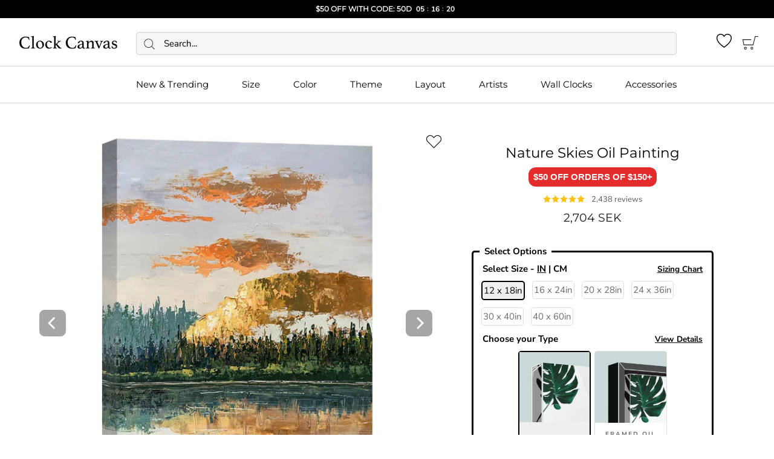

--- FILE ---
content_type: text/html; charset=utf-8
request_url: https://clockcanvas.com/en-se/products/nature-skies-oil-painting
body_size: 69994
content:
<!doctype html>

<html class="no-js" lang="en">
  <head>
<link rel='preconnect dns-prefetch' href='https://api.config-security.com/' crossorigin />
<link rel='preconnect dns-prefetch' href='https://conf.config-security.com/' crossorigin />
<link rel='preconnect dns-prefetch' href='https://whale.camera/' crossorigin />
    
<script>
  /* >> TriplePixel :: start*/
  window.TriplePixelData={TripleName:"clockcanvas.myshopify.com",ver:"2.15",plat:"SHOPIFY",isHeadless:false,src:'SHOPIFY_EXT',product:{id:"",name:``,price:""},search:""},function(W,H,A,L,E,_,B,N){function O(U,T,P,H,R){void 0===R&&(R=!1),H=new XMLHttpRequest,P?(H.open("POST",U,!0),H.setRequestHeader("Content-Type","text/plain")):H.open("GET",U,!0),H.send(JSON.stringify(P||{})),H.onreadystatechange=function(){4===H.readyState&&200===H.status?(R=H.responseText,U.includes(".txt")?eval(R):P||(N[B]=R)):(299<H.status||H.status<200)&&T&&!R&&(R=!0,O(U,T-1,P))}}if(N=window,!N[H+"sn"]){N[H+"sn"]=1,L=function(){return Date.now().toString(36)+"_"+Math.random().toString(36)};try{A.setItem(H,1+(0|A.getItem(H)||0)),(E=JSON.parse(A.getItem(H+"U")||"[]")).push({u:location.href,r:document.referrer,t:Date.now(),id:L()}),A.setItem(H+"U",JSON.stringify(E))}catch(e){}var i,m,p;A.getItem('"!nC`')||(_=A,A=N,A[H]||(E=A[H]=function(t,e,a){return void 0===a&&(a=[]),"State"==t?E.s:(W=L(),(E._q=E._q||[]).push([W,t,e].concat(a)),W)},E.s="Installed",E._q=[],E.ch=W,B="configSecurityConfModel",N[B]=1,O("https://conf.config-security.com/model",5),i=L(),m=A[atob("c2NyZWVu")],_.setItem("di_pmt_wt",i),p={id:i,action:"profile",avatar:_.getItem("auth-security_rand_salt_"),time:m[atob("d2lkdGg=")]+":"+m[atob("aGVpZ2h0")],host:A.TriplePixelData.TripleName,plat:A.TriplePixelData.plat,url:window.location.href,ref:document.referrer,ver:A.TriplePixelData.ver},O("https://api.config-security.com/event",5,p),O("https://whale.camera/live/dot.txt",5)))}}("","TriplePixel",localStorage);
  /* << TriplePixel :: end*/
</script>

<!-- Google Tag Manager -->
<script>(function(w,d,s,l,i){w[l]=w[l]||[];w[l].push({'gtm.start':
new Date().getTime(),event:'gtm.js'});var f=d.getElementsByTagName(s)[0],
j=d.createElement(s),dl=l!='dataLayer'?'&l='+l:'';j.async=true;j.src=
'https://www.googletagmanager.com/gtm.js?id='+i+dl;f.parentNode.insertBefore(j,f);
})(window,document,'script','dataLayer','GTM-WZZDQRN');</script>
<!-- End Google Tag Manager -->
    <meta name="google-site-verification" content="d7c2R5RBhXizl7ec9N84ULDLBHRj5b7qCITKG9j2YA4" />
    <meta name="google-site-verification" content="6lPjYsd81GvrLrpH3MwHrQZmO8bjlZsm3Dz45mC_OTY" />
    <meta name="google-site-verification" content="UMbBboVzbDJeAI_fwJvxMQz8OGdh3mqxxwnsxl84XMg" />
    <meta charset="utf-8"> 
    <meta http-equiv="X-UA-Compatible" content="IE=edge,chrome=1">
    <meta name="viewport" content="width=device-width, initial-scale=1.0, height=device-height, minimum-scale=1.0, maximum-scale=1.0">
    <meta name="theme-color" content="">

    <title>
      Nature Skies Oil Painting &ndash; ClockCanvas
    </title><meta name="description" content="Give any open wall in your home a tasteful touch of glamour with this hand painted oil painting. This painting showcases an abstract nature design featuring orange, green, blue, white and black brush strokes hand painted by the artist. All orders require 5-10 business days to be painted and a final picture of the paint"><link rel="canonical" href="https://clockcanvas.com/en-se/products/nature-skies-oil-painting"><link rel="shortcut icon" href="//clockcanvas.com/cdn/shop/files/favicon-32x32_32x32.png?v=1738540957" type="image/png">

    <link rel="dns-prefetch" href="//cdn.shopify.com">
    <link rel="preconnect" href="//cdn.shopify.com">
    <link rel="dns-prefetch" href="//fonts.shopifycdn.com">
    <link rel="preconnect" href="//fonts.shopifycdn.com">

    <link rel="preload" href="//clockcanvas.com/cdn/fonts/montserrat/montserrat_n4.81949fa0ac9fd2021e16436151e8eaa539321637.woff2" as="font" type="font/woff2" crossorigin>
    <link rel="preload" href="//clockcanvas.com/cdn/fonts/nunito_sans/nunitosans_n4.0276fe080df0ca4e6a22d9cb55aed3ed5ba6b1da.woff2" as="font" type="font/woff2" crossorigin>
    <link rel="preload" href="//clockcanvas.com/cdn/fonts/nunito_sans/nunitosans_n7.25d963ed46da26098ebeab731e90d8802d989fa5.woff2" as="font" type="font/woff2" crossorigin>
    <link rel="preload" href="//clockcanvas.com/cdn/fonts/nunito_sans/nunitosans_i4.6e408730afac1484cf297c30b0e67c86d17fc586.woff2" as="font" type="font/woff2" crossorigin>
    <link rel="preload" href="//clockcanvas.com/cdn/fonts/nunito_sans/nunitosans_i7.8c1124729eec046a321e2424b2acf328c2c12139.woff2" as="font" type="font/woff2" crossorigin>

      <link rel="preload" fetchpriority="high" as="image" href="//clockcanvas.com/cdn/shop/products/nature-skies-oil-painting-oil-clock-canvas-29435800584277_300x.jpg?v=1762458824" imagesrcset="//clockcanvas.com/cdn/shop/products/nature-skies-oil-painting-oil-clock-canvas-29435800584277_180x.jpg?v=1762458824 180w 180h,//clockcanvas.com/cdn/shop/products/nature-skies-oil-painting-oil-clock-canvas-29435800584277_360x.jpg?v=1762458824 360w 360h,//clockcanvas.com/cdn/shop/products/nature-skies-oil-painting-oil-clock-canvas-29435800584277_540x.jpg?v=1762458824 540w 540h,//clockcanvas.com/cdn/shop/products/nature-skies-oil-painting-oil-clock-canvas-29435800584277_720x.jpg?v=1762458824 720w 720h,//clockcanvas.com/cdn/shop/products/nature-skies-oil-painting-oil-clock-canvas-29435800584277_900x.jpg?v=1762458824 900w 900h,//clockcanvas.com/cdn/shop/products/nature-skies-oil-painting-oil-clock-canvas-29435800584277.jpg?v=1762458824 1024w 1024h" imagesizes="(min-width: 750px) 50vw, 100vw" type="image/webp"/>  <link rel="preload" fetchpriority="high" as="image" href="//clockcanvas.com/cdn/shop/products/nature-skies-oil-painting-oil-clock-canvas-29435800584277_100x.jpg?v=1762458824" type="image/webp"/>  <link rel="preload" fetchpriority="high" as="image" href="//clockcanvas.com/cdn/shop/products/nature-skies-oil-painting-oil-30-x-45cm-oil-painting-oilnso000039535-clock-canvas-28964223516757_100x.jpg?v=1644821365" type="image/webp"/>  <link rel="preload" fetchpriority="high" as="image" href="//clockcanvas.com/cdn/shop/products/nature-skies-oil-painting-oil-clock-canvas-28964223615061_100x.jpg?v=1644821369" type="image/webp"/>  <link rel="preload" fetchpriority="high" as="image" href="//clockcanvas.com/cdn/shop/products/nature-skies-oil-painting-oil-clock-canvas-28964223582293_100x.png?v=1644820646" type="image/webp"/>  <link rel="preload" fetchpriority="high" as="image" href="//clockcanvas.com/cdn/shop/products/nature-skies-oil-painting-oil-clock-canvas-28964223549525_100x.png?v=1644820649" type="image/webp"/>

<meta property="og:type" content="product">
  <meta property="og:title" content="Nature Skies Oil Painting"><meta property="og:image" content="http://clockcanvas.com/cdn/shop/products/nature-skies-oil-painting-oil-clock-canvas-29435800584277_grande.jpg?v=1762458824">
    <meta property="og:image:secure_url" content="https://clockcanvas.com/cdn/shop/products/nature-skies-oil-painting-oil-clock-canvas-29435800584277_grande.jpg?v=1762458824"><meta property="og:image" content="http://clockcanvas.com/cdn/shop/products/nature-skies-oil-painting-oil-30-x-45cm-oil-painting-oilnso000039535-clock-canvas-28964223516757_grande.jpg?v=1644821365">
    <meta property="og:image:secure_url" content="https://clockcanvas.com/cdn/shop/products/nature-skies-oil-painting-oil-30-x-45cm-oil-painting-oilnso000039535-clock-canvas-28964223516757_grande.jpg?v=1644821365"><meta property="og:image" content="http://clockcanvas.com/cdn/shop/products/nature-skies-oil-painting-oil-clock-canvas-28964223615061_grande.jpg?v=1644821369">
    <meta property="og:image:secure_url" content="https://clockcanvas.com/cdn/shop/products/nature-skies-oil-painting-oil-clock-canvas-28964223615061_grande.jpg?v=1644821369"><meta property="og:price:amount" content="2,704.00">
  <meta property="og:price:currency" content="USD"><meta property="og:description" content="Give any open wall in your home a tasteful touch of glamour with this hand painted oil painting. This painting showcases an abstract nature design featuring orange, green, blue, white and black brush strokes hand painted by the artist. All orders require 5-10 business days to be painted and a final picture of the paint"><meta property="og:url" content="https://clockcanvas.com/en-se/products/nature-skies-oil-painting">
<meta property="og:site_name" content="ClockCanvas"><meta name="twitter:card" content="summary"><meta name="twitter:title" content="Nature Skies Oil Painting">
  <meta name="twitter:description" content=" 
Give any open wall in your home a tasteful touch of glamour with this hand painted oil painting. This painting showcases an abstract nature design featuring orange, green, blue, white and black brush strokes hand painted by the artist.
All orders require 5-10 business days to be painted and a final picture of the painting will be emailed to customers for approval. Small variations may occur due to the manual work required for each painting. ">
  <meta name="twitter:image" content="https://clockcanvas.com/cdn/shop/products/nature-skies-oil-painting-oil-clock-canvas-29435800584277_600x600_crop_center.jpg?v=1762458824">


  

  <script>window.performance && window.performance.mark && window.performance.mark('shopify.content_for_header.start');</script><meta name="facebook-domain-verification" content="f2frcno7c447iirrtrpxojncuh92d9">
<meta id="shopify-digital-wallet" name="shopify-digital-wallet" content="/4685758564/digital_wallets/dialog">
<meta name="shopify-checkout-api-token" content="576cd4292f14daaa4539cd9ee92c01e1">
<meta id="in-context-paypal-metadata" data-shop-id="4685758564" data-venmo-supported="true" data-environment="production" data-locale="en_US" data-paypal-v4="true" data-currency="SEK">
<link rel="alternate" hreflang="x-default" href="https://clockcanvas.com/products/nature-skies-oil-painting">
<link rel="alternate" hreflang="en" href="https://clockcanvas.com/products/nature-skies-oil-painting">
<link rel="alternate" hreflang="en-AU" href="https://clockcanvas.com/en-au/products/nature-skies-oil-painting">
<link rel="alternate" hreflang="en-CA" href="https://clockcanvas.com/en-ca/products/nature-skies-oil-painting">
<link rel="alternate" hreflang="en-AT" href="https://clockcanvas.com/en-eu/products/nature-skies-oil-painting">
<link rel="alternate" hreflang="en-CY" href="https://clockcanvas.com/en-eu/products/nature-skies-oil-painting">
<link rel="alternate" hreflang="en-EE" href="https://clockcanvas.com/en-eu/products/nature-skies-oil-painting">
<link rel="alternate" hreflang="en-FI" href="https://clockcanvas.com/en-eu/products/nature-skies-oil-painting">
<link rel="alternate" hreflang="en-LV" href="https://clockcanvas.com/en-eu/products/nature-skies-oil-painting">
<link rel="alternate" hreflang="en-LT" href="https://clockcanvas.com/en-eu/products/nature-skies-oil-painting">
<link rel="alternate" hreflang="en-LU" href="https://clockcanvas.com/en-eu/products/nature-skies-oil-painting">
<link rel="alternate" hreflang="en-MT" href="https://clockcanvas.com/en-eu/products/nature-skies-oil-painting">
<link rel="alternate" hreflang="en-PT" href="https://clockcanvas.com/en-eu/products/nature-skies-oil-painting">
<link rel="alternate" hreflang="en-SK" href="https://clockcanvas.com/en-eu/products/nature-skies-oil-painting">
<link rel="alternate" hreflang="en-SI" href="https://clockcanvas.com/en-eu/products/nature-skies-oil-painting">
<link rel="alternate" hreflang="en-IE" href="https://clockcanvas.com/en-ie/products/nature-skies-oil-painting">
<link rel="alternate" hreflang="en-SE" href="https://clockcanvas.com/en-se/products/nature-skies-oil-painting">
<link rel="alternate" hreflang="en-SG" href="https://clockcanvas.com/en-sg/products/nature-skies-oil-painting">
<link rel="alternate" hreflang="en-NZ" href="https://clockcanvas.com/en-nz/products/nature-skies-oil-painting">
<link rel="alternate" hreflang="en-AE" href="https://clockcanvas.com/en-ae/products/nature-skies-oil-painting">
<link rel="alternate" hreflang="en-NO" href="https://clockcanvas.com/en-no/products/nature-skies-oil-painting">
<link rel="alternate" hreflang="en-CH" href="https://clockcanvas.com/en-ch/products/nature-skies-oil-painting">
<link rel="alternate" hreflang="en-SA" href="https://clockcanvas.com/en-sa/products/nature-skies-oil-painting">
<link rel="alternate" hreflang="en-GB" href="https://clockcanvas.com/en-gb/products/nature-skies-oil-painting">
<link rel="alternate" hreflang="en-DE" href="https://clockcanvas.com/en-de/products/nature-skies-oil-painting">
<link rel="alternate" hreflang="en-FR" href="https://clockcanvas.com/en-fr/products/nature-skies-oil-painting">
<link rel="alternate" hreflang="en-IT" href="https://clockcanvas.com/en-it/products/nature-skies-oil-painting">
<link rel="alternate" hreflang="en-GR" href="https://clockcanvas.com/en-gr/products/nature-skies-oil-painting">
<link rel="alternate" hreflang="en-ES" href="https://clockcanvas.com/en-es/products/nature-skies-oil-painting">
<link rel="alternate" hreflang="en-IL" href="https://clockcanvas.com/en-il/products/nature-skies-oil-painting">
<link rel="alternate" hreflang="en-NL" href="https://clockcanvas.com/en-nl/products/nature-skies-oil-painting">
<link rel="alternate" hreflang="en-BE" href="https://clockcanvas.com/en-be/products/nature-skies-oil-painting">
<link rel="alternate" hreflang="en-JP" href="https://clockcanvas.com/en-jp/products/nature-skies-oil-painting">
<link rel="alternate" hreflang="en-HU" href="https://clockcanvas.com/en-hu/products/nature-skies-oil-painting">
<link rel="alternate" type="application/json+oembed" href="https://clockcanvas.com/en-se/products/nature-skies-oil-painting.oembed">
<script async="async" src="/checkouts/internal/preloads.js?locale=en-SE"></script>
<link rel="preconnect" href="https://shop.app" crossorigin="anonymous">
<script async="async" src="https://shop.app/checkouts/internal/preloads.js?locale=en-SE&shop_id=4685758564" crossorigin="anonymous"></script>
<script id="apple-pay-shop-capabilities" type="application/json">{"shopId":4685758564,"countryCode":"US","currencyCode":"SEK","merchantCapabilities":["supports3DS"],"merchantId":"gid:\/\/shopify\/Shop\/4685758564","merchantName":"ClockCanvas","requiredBillingContactFields":["postalAddress","email","phone"],"requiredShippingContactFields":["postalAddress","email","phone"],"shippingType":"shipping","supportedNetworks":["visa","masterCard","amex","discover","elo","jcb"],"total":{"type":"pending","label":"ClockCanvas","amount":"1.00"},"shopifyPaymentsEnabled":true,"supportsSubscriptions":true}</script>
<script id="shopify-features" type="application/json">{"accessToken":"576cd4292f14daaa4539cd9ee92c01e1","betas":["rich-media-storefront-analytics"],"domain":"clockcanvas.com","predictiveSearch":true,"shopId":4685758564,"locale":"en"}</script>
<script>var Shopify = Shopify || {};
Shopify.shop = "clockcanvas.myshopify.com";
Shopify.locale = "en";
Shopify.currency = {"active":"SEK","rate":"9.01290565"};
Shopify.country = "SE";
Shopify.theme = {"name":"Dec 30 - New Years $50","id":132867096661,"schema_name":"Prestige","schema_version":"2.0.5","theme_store_id":null,"role":"main"};
Shopify.theme.handle = "null";
Shopify.theme.style = {"id":null,"handle":null};
Shopify.cdnHost = "clockcanvas.com/cdn";
Shopify.routes = Shopify.routes || {};
Shopify.routes.root = "/en-se/";</script>
<script type="module">!function(o){(o.Shopify=o.Shopify||{}).modules=!0}(window);</script>
<script>!function(o){function n(){var o=[];function n(){o.push(Array.prototype.slice.apply(arguments))}return n.q=o,n}var t=o.Shopify=o.Shopify||{};t.loadFeatures=n(),t.autoloadFeatures=n()}(window);</script>
<script>
  window.ShopifyPay = window.ShopifyPay || {};
  window.ShopifyPay.apiHost = "shop.app\/pay";
  window.ShopifyPay.redirectState = null;
</script>
<script id="shop-js-analytics" type="application/json">{"pageType":"product"}</script>
<script defer="defer" async type="module" src="//clockcanvas.com/cdn/shopifycloud/shop-js/modules/v2/client.init-shop-cart-sync_WVOgQShq.en.esm.js"></script>
<script defer="defer" async type="module" src="//clockcanvas.com/cdn/shopifycloud/shop-js/modules/v2/chunk.common_C_13GLB1.esm.js"></script>
<script defer="defer" async type="module" src="//clockcanvas.com/cdn/shopifycloud/shop-js/modules/v2/chunk.modal_CLfMGd0m.esm.js"></script>
<script type="module">
  await import("//clockcanvas.com/cdn/shopifycloud/shop-js/modules/v2/client.init-shop-cart-sync_WVOgQShq.en.esm.js");
await import("//clockcanvas.com/cdn/shopifycloud/shop-js/modules/v2/chunk.common_C_13GLB1.esm.js");
await import("//clockcanvas.com/cdn/shopifycloud/shop-js/modules/v2/chunk.modal_CLfMGd0m.esm.js");

  window.Shopify.SignInWithShop?.initShopCartSync?.({"fedCMEnabled":true,"windoidEnabled":true});

</script>
<script>
  window.Shopify = window.Shopify || {};
  if (!window.Shopify.featureAssets) window.Shopify.featureAssets = {};
  window.Shopify.featureAssets['shop-js'] = {"shop-cart-sync":["modules/v2/client.shop-cart-sync_DuR37GeY.en.esm.js","modules/v2/chunk.common_C_13GLB1.esm.js","modules/v2/chunk.modal_CLfMGd0m.esm.js"],"init-fed-cm":["modules/v2/client.init-fed-cm_BucUoe6W.en.esm.js","modules/v2/chunk.common_C_13GLB1.esm.js","modules/v2/chunk.modal_CLfMGd0m.esm.js"],"shop-toast-manager":["modules/v2/client.shop-toast-manager_B0JfrpKj.en.esm.js","modules/v2/chunk.common_C_13GLB1.esm.js","modules/v2/chunk.modal_CLfMGd0m.esm.js"],"init-shop-cart-sync":["modules/v2/client.init-shop-cart-sync_WVOgQShq.en.esm.js","modules/v2/chunk.common_C_13GLB1.esm.js","modules/v2/chunk.modal_CLfMGd0m.esm.js"],"shop-button":["modules/v2/client.shop-button_B_U3bv27.en.esm.js","modules/v2/chunk.common_C_13GLB1.esm.js","modules/v2/chunk.modal_CLfMGd0m.esm.js"],"init-windoid":["modules/v2/client.init-windoid_DuP9q_di.en.esm.js","modules/v2/chunk.common_C_13GLB1.esm.js","modules/v2/chunk.modal_CLfMGd0m.esm.js"],"shop-cash-offers":["modules/v2/client.shop-cash-offers_BmULhtno.en.esm.js","modules/v2/chunk.common_C_13GLB1.esm.js","modules/v2/chunk.modal_CLfMGd0m.esm.js"],"pay-button":["modules/v2/client.pay-button_CrPSEbOK.en.esm.js","modules/v2/chunk.common_C_13GLB1.esm.js","modules/v2/chunk.modal_CLfMGd0m.esm.js"],"init-customer-accounts":["modules/v2/client.init-customer-accounts_jNk9cPYQ.en.esm.js","modules/v2/client.shop-login-button_DJ5ldayH.en.esm.js","modules/v2/chunk.common_C_13GLB1.esm.js","modules/v2/chunk.modal_CLfMGd0m.esm.js"],"avatar":["modules/v2/client.avatar_BTnouDA3.en.esm.js"],"checkout-modal":["modules/v2/client.checkout-modal_pBPyh9w8.en.esm.js","modules/v2/chunk.common_C_13GLB1.esm.js","modules/v2/chunk.modal_CLfMGd0m.esm.js"],"init-shop-for-new-customer-accounts":["modules/v2/client.init-shop-for-new-customer-accounts_BUoCy7a5.en.esm.js","modules/v2/client.shop-login-button_DJ5ldayH.en.esm.js","modules/v2/chunk.common_C_13GLB1.esm.js","modules/v2/chunk.modal_CLfMGd0m.esm.js"],"init-customer-accounts-sign-up":["modules/v2/client.init-customer-accounts-sign-up_CnczCz9H.en.esm.js","modules/v2/client.shop-login-button_DJ5ldayH.en.esm.js","modules/v2/chunk.common_C_13GLB1.esm.js","modules/v2/chunk.modal_CLfMGd0m.esm.js"],"init-shop-email-lookup-coordinator":["modules/v2/client.init-shop-email-lookup-coordinator_CzjY5t9o.en.esm.js","modules/v2/chunk.common_C_13GLB1.esm.js","modules/v2/chunk.modal_CLfMGd0m.esm.js"],"shop-follow-button":["modules/v2/client.shop-follow-button_CsYC63q7.en.esm.js","modules/v2/chunk.common_C_13GLB1.esm.js","modules/v2/chunk.modal_CLfMGd0m.esm.js"],"shop-login-button":["modules/v2/client.shop-login-button_DJ5ldayH.en.esm.js","modules/v2/chunk.common_C_13GLB1.esm.js","modules/v2/chunk.modal_CLfMGd0m.esm.js"],"shop-login":["modules/v2/client.shop-login_B9ccPdmx.en.esm.js","modules/v2/chunk.common_C_13GLB1.esm.js","modules/v2/chunk.modal_CLfMGd0m.esm.js"],"lead-capture":["modules/v2/client.lead-capture_D0K_KgYb.en.esm.js","modules/v2/chunk.common_C_13GLB1.esm.js","modules/v2/chunk.modal_CLfMGd0m.esm.js"],"payment-terms":["modules/v2/client.payment-terms_BWmiNN46.en.esm.js","modules/v2/chunk.common_C_13GLB1.esm.js","modules/v2/chunk.modal_CLfMGd0m.esm.js"]};
</script>
<script>(function() {
  var isLoaded = false;
  function asyncLoad() { async function getJSON(url) { var response = await fetch(url); return response.json(); } getJSON("/browsing_context_suggestions.json").then(function(data) {
    if (isLoaded) return;
    isLoaded = true;
    var urls = ["https:\/\/d18eg7dreypte5.cloudfront.net\/browse-abandonment\/v2\/browse_abandonment.js?shop=clockcanvas.myshopify.com","https:\/\/shopify2.printzware.com\/js\/printzware.js?shop=clockcanvas.myshopify.com","https:\/\/sdk.postscript.io\/sdk-script-loader.bundle.js?shopId=339632\u0026shop=clockcanvas.myshopify.com","https:\/\/cdn.shopify.com\/s\/files\/1\/0046\/8575\/8564\/t\/545\/assets\/instant-pixel-site_9e4688487845424da409dcd7eb17e4dc.js?v=1768571873\u0026shop=clockcanvas.myshopify.com"];
    for (var i = 0; i < urls.length; i++) { if (false || (/^US$/.test(data.detected_values.country.handle) && (/geolocation\-recommendations\.shopifyapps\.com/.test(urls[i]))) || (/teeinblue\.com\/async\.js/.test(urls[i])) || (/printzware\.js/.test(urls[i]))) { console.log("not loading:\n" + urls[i]); continue; }
      var s = document.createElement('script');
      s.type = 'text/javascript';
      s.async = true;
      s.src = urls[i];
      var x = document.getElementsByTagName('script')[0];
      x.parentNode.insertBefore(s, x);
    }});
  };
  if(window.attachEvent) {
    window.attachEvent('onload', asyncLoad);
  } else {
    window.addEventListener('load', asyncLoad, false);
  }
})();</script>
<script id="__st">var __st={"a":4685758564,"offset":-18000,"reqid":"5c33d675-8d46-488f-ae12-ef3082899a32-1769629465","pageurl":"clockcanvas.com\/en-se\/products\/nature-skies-oil-painting","u":"b298a03af2d4","p":"product","rtyp":"product","rid":6718698586197};</script>
<script>window.ShopifyPaypalV4VisibilityTracking = true;</script>
<script id="captcha-bootstrap">!function(){'use strict';const t='contact',e='account',n='new_comment',o=[[t,t],['blogs',n],['comments',n],[t,'customer']],c=[[e,'customer_login'],[e,'guest_login'],[e,'recover_customer_password'],[e,'create_customer']],r=t=>t.map((([t,e])=>`form[action*='/${t}']:not([data-nocaptcha='true']) input[name='form_type'][value='${e}']`)).join(','),a=t=>()=>t?[...document.querySelectorAll(t)].map((t=>t.form)):[];function s(){const t=[...o],e=r(t);return a(e)}const i='password',u='form_key',d=['recaptcha-v3-token','g-recaptcha-response','h-captcha-response',i],f=()=>{try{return window.sessionStorage}catch{return}},m='__shopify_v',_=t=>t.elements[u];function p(t,e,n=!1){try{const o=window.sessionStorage,c=JSON.parse(o.getItem(e)),{data:r}=function(t){const{data:e,action:n}=t;return t[m]||n?{data:e,action:n}:{data:t,action:n}}(c);for(const[e,n]of Object.entries(r))t.elements[e]&&(t.elements[e].value=n);n&&o.removeItem(e)}catch(o){console.error('form repopulation failed',{error:o})}}const l='form_type',E='cptcha';function T(t){t.dataset[E]=!0}const w=window,h=w.document,L='Shopify',v='ce_forms',y='captcha';let A=!1;((t,e)=>{const n=(g='f06e6c50-85a8-45c8-87d0-21a2b65856fe',I='https://cdn.shopify.com/shopifycloud/storefront-forms-hcaptcha/ce_storefront_forms_captcha_hcaptcha.v1.5.2.iife.js',D={infoText:'Protected by hCaptcha',privacyText:'Privacy',termsText:'Terms'},(t,e,n)=>{const o=w[L][v],c=o.bindForm;if(c)return c(t,g,e,D).then(n);var r;o.q.push([[t,g,e,D],n]),r=I,A||(h.body.append(Object.assign(h.createElement('script'),{id:'captcha-provider',async:!0,src:r})),A=!0)});var g,I,D;w[L]=w[L]||{},w[L][v]=w[L][v]||{},w[L][v].q=[],w[L][y]=w[L][y]||{},w[L][y].protect=function(t,e){n(t,void 0,e),T(t)},Object.freeze(w[L][y]),function(t,e,n,w,h,L){const[v,y,A,g]=function(t,e,n){const i=e?o:[],u=t?c:[],d=[...i,...u],f=r(d),m=r(i),_=r(d.filter((([t,e])=>n.includes(e))));return[a(f),a(m),a(_),s()]}(w,h,L),I=t=>{const e=t.target;return e instanceof HTMLFormElement?e:e&&e.form},D=t=>v().includes(t);t.addEventListener('submit',(t=>{const e=I(t);if(!e)return;const n=D(e)&&!e.dataset.hcaptchaBound&&!e.dataset.recaptchaBound,o=_(e),c=g().includes(e)&&(!o||!o.value);(n||c)&&t.preventDefault(),c&&!n&&(function(t){try{if(!f())return;!function(t){const e=f();if(!e)return;const n=_(t);if(!n)return;const o=n.value;o&&e.removeItem(o)}(t);const e=Array.from(Array(32),(()=>Math.random().toString(36)[2])).join('');!function(t,e){_(t)||t.append(Object.assign(document.createElement('input'),{type:'hidden',name:u})),t.elements[u].value=e}(t,e),function(t,e){const n=f();if(!n)return;const o=[...t.querySelectorAll(`input[type='${i}']`)].map((({name:t})=>t)),c=[...d,...o],r={};for(const[a,s]of new FormData(t).entries())c.includes(a)||(r[a]=s);n.setItem(e,JSON.stringify({[m]:1,action:t.action,data:r}))}(t,e)}catch(e){console.error('failed to persist form',e)}}(e),e.submit())}));const S=(t,e)=>{t&&!t.dataset[E]&&(n(t,e.some((e=>e===t))),T(t))};for(const o of['focusin','change'])t.addEventListener(o,(t=>{const e=I(t);D(e)&&S(e,y())}));const B=e.get('form_key'),M=e.get(l),P=B&&M;t.addEventListener('DOMContentLoaded',(()=>{const t=y();if(P)for(const e of t)e.elements[l].value===M&&p(e,B);[...new Set([...A(),...v().filter((t=>'true'===t.dataset.shopifyCaptcha))])].forEach((e=>S(e,t)))}))}(h,new URLSearchParams(w.location.search),n,t,e,['guest_login'])})(!0,!0)}();</script>
<script integrity="sha256-4kQ18oKyAcykRKYeNunJcIwy7WH5gtpwJnB7kiuLZ1E=" data-source-attribution="shopify.loadfeatures" defer="defer" src="//clockcanvas.com/cdn/shopifycloud/storefront/assets/storefront/load_feature-a0a9edcb.js" crossorigin="anonymous"></script>
<script crossorigin="anonymous" defer="defer" src="//clockcanvas.com/cdn/shopifycloud/storefront/assets/shopify_pay/storefront-65b4c6d7.js?v=20250812"></script>
<script data-source-attribution="shopify.dynamic_checkout.dynamic.init">var Shopify=Shopify||{};Shopify.PaymentButton=Shopify.PaymentButton||{isStorefrontPortableWallets:!0,init:function(){window.Shopify.PaymentButton.init=function(){};var t=document.createElement("script");t.src="https://clockcanvas.com/cdn/shopifycloud/portable-wallets/latest/portable-wallets.en.js",t.type="module",document.head.appendChild(t)}};
</script>
<script data-source-attribution="shopify.dynamic_checkout.buyer_consent">
  function portableWalletsHideBuyerConsent(e){var t=document.getElementById("shopify-buyer-consent"),n=document.getElementById("shopify-subscription-policy-button");t&&n&&(t.classList.add("hidden"),t.setAttribute("aria-hidden","true"),n.removeEventListener("click",e))}function portableWalletsShowBuyerConsent(e){var t=document.getElementById("shopify-buyer-consent"),n=document.getElementById("shopify-subscription-policy-button");t&&n&&(t.classList.remove("hidden"),t.removeAttribute("aria-hidden"),n.addEventListener("click",e))}window.Shopify?.PaymentButton&&(window.Shopify.PaymentButton.hideBuyerConsent=portableWalletsHideBuyerConsent,window.Shopify.PaymentButton.showBuyerConsent=portableWalletsShowBuyerConsent);
</script>
<script data-source-attribution="shopify.dynamic_checkout.cart.bootstrap">document.addEventListener("DOMContentLoaded",(function(){function t(){return document.querySelector("shopify-accelerated-checkout-cart, shopify-accelerated-checkout")}if(t())Shopify.PaymentButton.init();else{new MutationObserver((function(e,n){t()&&(Shopify.PaymentButton.init(),n.disconnect())})).observe(document.body,{childList:!0,subtree:!0})}}));
</script>
<link id="shopify-accelerated-checkout-styles" rel="stylesheet" media="screen" href="https://clockcanvas.com/cdn/shopifycloud/portable-wallets/latest/accelerated-checkout-backwards-compat.css" crossorigin="anonymous">
<style id="shopify-accelerated-checkout-cart">
        #shopify-buyer-consent {
  margin-top: 1em;
  display: inline-block;
  width: 100%;
}

#shopify-buyer-consent.hidden {
  display: none;
}

#shopify-subscription-policy-button {
  background: none;
  border: none;
  padding: 0;
  text-decoration: underline;
  font-size: inherit;
  cursor: pointer;
}

#shopify-subscription-policy-button::before {
  box-shadow: none;
}

      </style>
<link rel="stylesheet" media="screen" href="//clockcanvas.com/cdn/shop/t/545/compiled_assets/styles.css?v=125790">
<script>window.performance && window.performance.mark && window.performance.mark('shopify.content_for_header.end');</script>

<meta name="locale-bar--browsing-context-suggestions-url" content="/en-se/browsing_context_suggestions">
<meta name="locale-bar--current-language" content="en">
<meta name="locale-bar--current-currency" content="SEK">

    <link rel="stylesheet" href="//clockcanvas.com/cdn/shop/t/545/assets/main.scss.css?v=20793858530951418551768571874">


    
    <script>
      // This allows to expose several variables to the global scope, to be used in scripts
      window.theme = {
        template: "product",
        shopCurrency: "USD",
        cartCurrency: "SEK",
        moneyFormat: "{{amount}} kr",
        moneyWithCurrencyFormat: "{{amount}} SEK",
        currencySettingsMoneyFormat: "{{amount}} SEK",
        currencyConversionEnabled: false,
        currencyConversionMoneyFormat: "money_format",
        currencyConversionRoundAmounts: false,
        //currencyRateTestPrice: "",
        currencyRateTestPrice: 1000000,
        currencyPricesUpdated: false,
        productImageSize: "natural",
        searchMode: "product,page",
        showPageTransition: false,
        showElementStaggering: false,
        showImageZooming: false,
        enableExperimentalResizeObserver: false
      };

      window.routes = {
        rootUrl: "\/en-se",
        rootUrlWithSlash: "\/en-se\/",
        rootUrlWithoutSlash: "\/en-se",
        cartUrl: "\/en-se\/cart",
        cartAddUrl: "\/en-se\/cart\/add",
        cartChangeUrl: "\/en-se\/cart\/change",
        cartUpdateUrl: "\/en-se\/cart\/update",
        cartClearUrl: "\/en-se\/cart\/clear",
        searchUrl: "\/en-se\/search",
        productRecommendationsUrl: "\/en-se\/recommendations\/products"
      };

      window.languages = {
        cartAddNote: "Add Order Note",
        cartEditNote: "Edit Order Note",
        productImageLoadingError: "This image could not be loaded. Please try to reload the page.",
        productFormAddToCart: "Add to cart",
        productFormUnavailable: "Unavailable",
        productFormSoldOut: "Sold Out",
        shippingEstimatorOneResult: "1 option available:",
        shippingEstimatorMoreResults: "{{count}} options available:",
        shippingEstimatorNoResults: "No shipping could be found"
      };

      window.lazySizesConfig = {
        loadHidden: false,
        hFac: 0.5,
        expFactor: 2,
        ricTimeout: 150,
        lazyClass: 'Image--lazyLoad',
        loadingClass: 'Image--lazyLoading',
        loadedClass: 'Image--lazyLoaded'
      };

    </script>


    <script>
      document.addEventListener("DOMContentLoaded", function() {
      // Function to extend the element
      function extendDiscountSummary() {
        document.querySelectorAll(".rebuy-cart__discount-summary").forEach(function(el) {
          el.classList.add("is-expanded");
        });
      }

      // Run initially in case it already exists
      extendDiscountSummary();

      // Observe for future changes
      const observer = new MutationObserver(function(mutationsList) {
        for (let mutation of mutationsList) {
            if (mutation.type === "childList") {
              extendDiscountSummary();
            }
          }
        });

        observer.observe(document.body, { childList: true, subtree: true });
      });
    </script>

    <script src="//clockcanvas.com/cdn/shop/t/545/assets/main.js?v=182082294401125127031767040056" defer="defer"></script>

    
  <script type="application/ld+json">
  {
    "@context": "http://schema.org",
    "@type": "Product",
    "offers": {
      "@type": "Offer",
      "availability":"//schema.org/InStock",
      "price": "2,704.00",
      "priceCurrency": "USD"
    },
    "brand": "Oil Painting",
    "name": "Nature Skies Oil Painting",
    "description": " \nGive any open wall in your home a tasteful touch of glamour with this hand painted oil painting. This painting showcases an abstract nature design featuring orange, green, blue, white and black brush strokes hand painted by the artist.\nAll orders require 5-10 business days to be painted and a final picture of the painting will be emailed to customers for approval. Small variations may occur due to the manual work required for each painting. ",
    "category": "Oil",
    "url": "https://clockcanvas.com/en-se/products/nature-skies-oil-painting",
    "image": {
      "@type": "ImageObject",
      "url": "https://clockcanvas.com/cdn/shop/products/nature-skies-oil-painting-oil-clock-canvas-29435800584277_1024x1024.jpg?v=1762458824",
      "image": "https://clockcanvas.com/cdn/shop/products/nature-skies-oil-painting-oil-clock-canvas-29435800584277_1024x1024.jpg?v=1762458824",
      "name": "Nature Skies Oil Painting Oil Clock Canvas",
      "width": 1024,
      "height": 1024
    }
  }
  </script>

    <script>
    
    
    
    
    var gsf_conversion_data = {page_type : 'product', event : 'view_item', data : {product_data : [{variant_id : 40692881064021, product_id : 6718698586197, name : "Nature Skies Oil Painting", price : "2704.00", currency : "USD", sku : "OILNSO000039535", brand : "Oil Painting", variant : "12 x 18in / Oil Painting", category : "Oil", quantity : "0" }], total_price : "2704.00", shop_currency : "SEK"}};
    
</script>
  
  <script> var initRebuy = () => { setTimeout(function(){ Rebuy.init(); }, 500); }; document.addEventListener('rebuy:cart.change', function(event){ initRebuy(); }); </script>

  <!-- <script type="text/javascript" src="https://cdn.roomvo.com/static/scripts/b2b/clockcanvas.js" async></script> -->

  <meta name="google-site-verification" content="UMbBboVzbDJeAI_fwJvxMQz8OGdh3mqxxwnsxl84XMg" />
  
  

  <!--intelligems-SHOPIFY-->
    <script>
      window.Shopify = window.Shopify || {theme: {id: 132867096661, role: 'main' } };
      window._template = {
        directory: "",
        name: "product",
        suffix: ""
      }
    </script> 
    <script src="https://cdn.intelligems.io/de3edaa431d8.js" async></script>
  <!--/intelligems-SHOPIFY-->
  
  <script>
  window.Samita = window.Samita || {}
  Samita.ProductLabels = Samita.ProductLabels || {}
  Samita.ProductLabels.overrideOptions = Samita.ProductLabels.overrideOptions || {}
  Samita.ProductLabels.overrideOptions.selectors = Samita.ProductLabels.overrideOptions.selectors || {}
  Samita.ProductLabels.overrideOptions.selectors.product = {
    elementSelectors: [".Product"],
    imageSelectors: [".product-images-slider img",".img-product img"],
  }
</script>

  


  
  

  <!-- BEGIN app block: shopify://apps/blotout-edgetag/blocks/app-embed/ae22d985-ba57-41f5-94c5-18d3dd98ea3c -->


  <script>window.edgetagSharedVariables = {...window.edgetagSharedVariables,tagUrl: 'https://vrskf.clockcanvas.com'};</script><script async type="text/javascript" src="https://vrskf.clockcanvas.com/load"></script><script>/* Copyright (c) Blotout, Inc. | Version 24-33 */window.edgetag = window.edgetag || function() {(edgetag.stubs = edgetag.stubs || []).push(arguments);};!function() {const url = new URL(window.location.href);const params = new URLSearchParams(url.search);const userId =params.get('et_u_id') ||params.get('tag_user_id') ||params.get('_glc[tag_user_id]') ||'';edgetag("init", {edgeURL: window.edgetagSharedVariables.tagUrl,disableConsentCheck: true,userId});}();/* Set session_id to sessionStorage */window.addEventListener('edgetag-initialized', (/** @type CustomEvent<{ session: { sessionId: string } }> */ e) => {sessionStorage.setItem('tag_session', e.detail.session.sessionId);});edgetag("tag", "PageView", {}, {}, { destination: window.edgetagSharedVariables.tagUrl });</script><!-- BEGIN app snippet: page-capture --><script>!function() {const newsletterFormSelectors = ["#ContactFooter",".klaviyo-form","#wisepops-root","#contact_form","form[id*=\"newsletter\" i]","form[id*=\"subscribe\" i]","form.ml-block-form","#email_signup","form[id^=omnisend-form]"];const newsletterForm = newsletterFormSelectors.join(",");const sendNewsletterEvent = (beacon) => {let name = 'Lead';if (!name) {return;}if (name === 'Subscribe') {name = 'Lead';}if (beacon) {edgetag("tag", name, {}, {}, { method: "beacon", destination: window.edgetagSharedVariables.tagUrl });} else {edgetag("tag", name, {}, {}, { destination: window.edgetagSharedVariables.tagUrl });}};const getUser = (form, selectors) => {const user = {};if (!selectors) {return user;}Object.entries(selectors).forEach(([userKey, selector]) => {if (!selector || selector.length === 0) {return;}const selectorArray = Array.isArray(selector) ? selector : [selector];for (const selector of selectorArray) {if (!selector) {continue;}const inputUserValue = form.querySelector(selector);const userValue = (inputUserValue && inputUserValue.value) || "";if (userValue) {user[userKey] = userValue;break;}}});return user;};const sendUserData = (userData,isBeacon) => {if (!userData || !Object.keys(userData).length) {return;}if (isBeacon) {edgetag('data', userData, {}, { method: 'beacon', destination: window.edgetagSharedVariables.tagUrl });return;}edgetag("data", userData, {}, { destination: window.edgetagSharedVariables.tagUrl });};const actions = [{selectors: ["[type=\"submit\"]", newsletterForm],length: 2,fun: (ele) => {const user = getUser(ele, {email: ["input[type=\"email\"]", "input[name*=\"email\" i]:not([type=\"hidden\" i])"],phone: ["input[type=\"tel\"]", "input[name*=\"phone\" i]:not([type=\"hidden\" i])"],firstName: "input[name*=\"name\" i]:not([type=\"hidden\" i])",dateOfBirth: "input[name*=\"birthday\" i]:not([type=\"hidden\" i])"});sendUserData(user);sendNewsletterEvent(true);},current: 0},{selectors: ["button:not([role='combobox'])", newsletterForm],length: 2,fun: (ele) => {const user = getUser(ele, {email: ["input[type=\"email\"]", "input[name*=\"email\" i]:not([type=\"hidden\" i])"],phone: ["input[type=\"tel\"]", "input[name*=\"phone\" i]:not([type=\"hidden\" i])"],firstName: "input[name*=\"name\" i]:not([type=\"hidden\" i])",dateOfBirth: "input[name*=\"birthday\" i]:not([type=\"hidden\" i])"});sendUserData(user);sendNewsletterEvent(true);},current: 0},{selectors: ["[type=\"submit\"]", "form[action=\"/account/login\"]"],length: 2,fun: (ele) => {const user = getUser(ele, {email: ['input[type=\"email\"]', "#CustomerEmail"]});sendUserData(user);},current: 0},{selectors: ["[type=\"submit\"]", "form[action=\"/account\"]"],length: 2,fun: (ele) => {let user = getUser(ele, {email: [ 'input[type=\"email\"]', 'input[name=\"customer[email]\"]', '#RegisterForm-email' ],phone: "input[type=\"tel\"]",firstName: [ '#RegisterForm-FirstName', 'input[name=\"customer[first_name]\"]','input[name*=\"first\" i]:not([type=\"hidden\" i])' ],lastName: [ '#RegisterForm-LastName', 'input[name=\"customer[last_name]\"]','input[name*=\"last\" i]:not([type=\"hidden\" i])' ]});if (!user.firstName && !user.lastName) {user = {...user,...getUser(ele, { firstName: "input[name*=\"name\" i]:not([type=\"hidden\" i])" })};}sendUserData(user);edgetag("tag", "CompleteRegistration", {}, {}, { destination: window.edgetagSharedVariables.tagUrl });},current: 0},{selectors: ["[type=\"submit\"]", "form[action^=\"/contact\"]"],length: 2,fun: (ele) => {const user = getUser(ele, {email: ["input[type=\"email\"]", "input[name*=\"email\" i]:not([type=\"hidden\" i])"],phone: ["input[type=\"tel\"]", "input[name*=\"phone\" i]:not([type=\"hidden\" i])"],firstName: ["input[name*=\"first\" i]:not([type=\"hidden\" i])", "input[name*=\"name\" i]:not([type=\"hidden\" i])", "input[name*=\"nom\" i]:not([type=\"hidden\" i])"],lastName: "input[id*=\"last\" i]:not([type=\"hidden\" i])"});sendUserData(user);edgetag("tag", "Contact", {}, {}, { destination: window.edgetagSharedVariables.tagUrl });},current: 0}];const resetActions = () => {for (let i = 0; i < actions.length; i++) {actions[i].current = 0;}};const checkElement = (element) => {if (!element || element.nodeName === "BODY") {resetActions();return;}if (element.nodeName !== "DIV" && element.nodeName !== "INPUT" && element.nodeName !== "A" && element.nodeName !== "BUTTON" && element.nodeName !== "FORM") {checkElement(element.parentElement);return;}for (let i = 0; i < actions.length; ++i) {if (element.matches(actions[i].selectors[actions[i].current])) {++actions[i].current;if (actions[i].length === actions[i].current) {actions[i].fun(element);resetActions();return;}}}checkElement(element.parentElement);};document.addEventListener("click", (e) => {checkElement(e.target);}, { capture: true });window.addEventListener("message",(event) => {if (event.origin !== "https://creatives.attn.tv") {return;}if (!event.data || !event.data.__attentive) {return;}try {const data = event.data.__attentive;if (!data.action || !data.action.includes("LEAD")) {return;}const user = {};if (data.email) {user.email = data.email;}if (data.phone) {user.phone = data.phone.replace(/[^0-9]/g, "");}sendUserData(user);sendNewsletterEvent();} catch (e) {console.log("[Edgetag]", e);}},false);window.addEventListener("message", (event) => {if (!event || !event.origin || !event.data || !event.origin.includes("postscript")) {return;}const user = {};if (event.data.values?.phone) {user.phone = event.data.values.phone;}if (event.data.CollectedEmailEvent?.email) {user.email = event.data.CollectedEmailEvent.email;}if (user.email || user.phone) {sendUserData(user);sendNewsletterEvent();}});window.juapp = window.juapp||function(){(window.juapp.q=window.juapp.q||[]).push(arguments)};juapp("trackFunc", "engagement", function(email, eventname, promotitle, cmid, options, form) {if (!email) {return;}const userData = { email };form.forEach((item) => {if (item.name === "phone_number" && item.value) {userData["phone"] = item.value;}});edgetag("data", userData);sendNewsletterEvent();});document.addEventListener('click', (e) => {if (!e.target.closest('form[action*="api.bounceexchange.com"] [type="submit"]')) {return;}const form = e.target.closest('form[action*="api.bounceexchange.com"]');if (!form) {return;}const user = getUser(form, {email: 'input[type="email"]',phone: 'input[type="tel"]',});sendUserData(user);if (user && Object.keys(user).length > 0) {sendNewsletterEvent();}}, { capture: true });document.addEventListener('submit', (e) => {if (!e.target.matches('form#customer_login')) {return;}if (e.target.getAttribute('action') === '/account/login' && e.target.querySelector('[type="submit"]')) {return;}const user = getUser(e.target, {email: ['input[type="email"]','#CustomerEmail'],});if (!user.email) {return;}sendUserData(user, true);});document.addEventListener('submit', (e) => {if (!e.target.matches('form#create_customer')) {return;}if (e.target.getAttribute('action') === '/account' && e.target.querySelector('[type="submit"]')) {return;}const user = getUser(e.target, {email: [ 'input[type=\"email\"]', 'input[name=\"customer[email]\"]', '#RegisterForm-email' ],phone: "input[type=\"tel\"]",firstName: [ '#RegisterForm-FirstName', 'input[name=\"customer[first_name]\"]','input[name*=\"first\" i]:not([type=\"hidden\" i])' ],lastName: [ '#RegisterForm-LastName', 'input[name=\"customer[last_name]\"]','input[name*=\"last\" i]:not([type=\"hidden\" i])' ]});sendUserData(user, true);edgetag("tag", "CompleteRegistration", {}, {}, { method: 'beacon', destination: window.edgetagSharedVariables.tagUrl });});window.addEventListener('emotiveForms', ({ detail }) => {if (detail?.type !== 'SUBMITTED' || !detail?.metadata) {return;}const { email, phone_number: phone } = detail.metadata;const user = {};if (email) {user.email = email;}if (phone) {user.phone = phone;}if (Object.keys(user).length === 0) {return;}sendUserData(user);sendNewsletterEvent();});window.addEventListener('load', () => {let wisepopsCheckAttempts = 0;const captureWisepops = () => {wisepopsCheckAttempts++;if (typeof window.wisepops === 'function') {wisepops('listen', 'after-form-submit', function (event) {const eveEle = event.target.elements;const emailEle = eveEle['email'] || eveEle['email_address'];const email = emailEle && emailEle.value;const phone =(eveEle['phone-dialcode'] ? eveEle['phone-dialcode'].value : '') +(eveEle['phone-number'] ? eveEle['phone-number'].value : '');const firstName = eveEle['first_name'] && eveEle['first_name'].value;const lastName = eveEle['last_name'] && eveEle['last_name'].value;const data = {};if (email) {data.email = email;}if (phone) {data.phone = phone;}if (firstName) {data.firstName = firstName;}if (lastName) {data.lastName = lastName;}sendUserData(data);if (email || phone ) {sendNewsletterEvent();}});} else if (wisepopsCheckAttempts <= 10) {setTimeout(captureWisepops, 1000);}};captureWisepops();if (window.OptiMonk) {OptiMonk.addListener(document,'optimonk#campaign-before_mark_filled',function (event) {const campaign = event.parameters?.campaignId ?OptiMonk.campaigns[event.parameters.campaignId] :undefined;if (!campaign) {return;}const data = campaign.data;if (!data) {return;}const user = {};const email = data['visitor[email]'];if (email) {user.email = email;}const firstName = data['visitor[firstname]'];if (firstName) {user.firstName = firstName;}const [_, phone] = Object.entries(data).find(([key, value]) => key.includes('custom_fields') && value.startsWith('+')) ?? [];if (phone) {user.phone = phone;}sendUserData(user);if (phone || email) {sendNewsletterEvent();}});}});window.addEventListener('FORMTORO_FORM_LOADED', (t) => {const formToroIframe = document.querySelector(`[data-formtoro-form="${t.detail}"]`);if (!formToroIframe) {return;}const formToroRoot = formToroIframe.shadowRoot;const formToroForm =formToroRoot?.querySelector('ft-form-container');if (!formToroForm) {return;}formToroForm.addEventListener('submit',(e) => {const formData = new FormData(e.target);const email = formData.get('email');const user = {};if (email) {user.email = email;}const countryCodeEle = e.target.querySelector('div[class$="phone-number"] [class*="dropdown"]');const countryCode = countryCodeEle?.value;const phone = formData.get('phone-number')?.replace(/\D/g, '');if (phone) {user.phone = phone;if (countryCode) {user.phone = countryCode + phone;}}if (Object.keys(user).length == 0) {return;}sendUserData(user);sendNewsletterEvent();},{ capture: true });}, { once: true });document.addEventListener('octane.quiz.completed',(e) => {if (!e || !e.detail) {return;}const email = e.detail.email;if (!email) {return;}sendUserData({ email });sendNewsletterEvent();},{ capture: true });document.addEventListener('alia:signup', (e) => {const data = e.detail;if (!data) {return;}sendUserData({ email: data.email, phone: data.phone });sendNewsletterEvent();});}();</script><!-- END app snippet -->



<!-- END app block --><!-- BEGIN app block: shopify://apps/doofinder-search-discovery/blocks/doofinder-script/1abc6bc6-ff36-4a37-9034-effae4a47cf6 -->
  <script>
    (function(w, k) {w[k] = window[k] || function () { (window[k].q = window[k].q || []).push(arguments) }})(window, "doofinderApp")
    var dfKvCustomerEmail = "";

    doofinderApp("config", "currency", Shopify.currency.active);
    doofinderApp("config", "language", Shopify.locale);
    var context = Shopify.country;
    
    doofinderApp("config", "priceName", context);
    localStorage.setItem("shopify-language", Shopify.locale);

    doofinderApp("init", "layer", {
      params:{
        "":{
          exclude: {
            not_published_in: [context]
          }
        },
        "product":{
          exclude: {
            not_published_in: [context]
          }
        }
      }
    });
  </script>

  <script src="https://us1-config.doofinder.com/2.x/44d24434-d8f4-427d-bf67-5b5c7c06c7ba.js" async></script>



<!-- END app block --><!-- BEGIN app block: shopify://apps/smart-filter-search/blocks/app-embed/5cc1944c-3014-4a2a-af40-7d65abc0ef73 -->
<style>.gf-block-title h3, 
.gf-block-title .h3,
.gf-form-input-inner label {
  font-size: 14px !important;
  color: #3a3a3a !important;
  text-transform: capitalize !important;
  font-weight: bold !important;
}
.gf-option-block .gf-btn-show-more{
  font-size: 14px !important;
  text-transform: none !important;
  font-weight: normal !important;
}
.gf-option-block ul li a, 
.gf-option-block ul li button, 
.gf-option-block ul li a span.gf-count,
.gf-option-block ul li button span.gf-count,
.gf-clear, 
.gf-clear-all, 
.selected-item.gf-option-label a,
.gf-form-input-inner select,
.gf-refine-toggle{
  font-size: 14px !important;
  color: #000000 !important;
  text-transform: none !important;
  font-weight: normal !important;
}

.gf-refine-toggle-mobile,
.gf-form-button-group button {
  font-size: 14px !important;
  text-transform: none !important;
  font-weight: normal !important;
  color: #3a3a3a !important;
  border: 1px solid #bfbfbf !important;
  background: #ffffff !important;
}
.gf-option-block-box-rectangle.gf-option-block ul li.gf-box-rectangle a,
.gf-option-block-box-rectangle.gf-option-block ul li.gf-box-rectangle button {
  border-color: #000000 !important;
}
.gf-option-block-box-rectangle.gf-option-block ul li.gf-box-rectangle a.checked,
.gf-option-block-box-rectangle.gf-option-block ul li.gf-box-rectangle button.checked{
  color: #fff !important;
  background-color: #000000 !important;
}
@media (min-width: 768px) {
  .gf-option-block-box-rectangle.gf-option-block ul li.gf-box-rectangle button:hover,
  .gf-option-block-box-rectangle.gf-option-block ul li.gf-box-rectangle a:hover {
    color: #fff !important;
    background-color: #000000 !important;	
  }
}
.gf-option-block.gf-option-block-select select {
  color: #000000 !important;
}

#gf-form.loaded, .gf-YMM-forms.loaded {
  background: #FFFFFF !important;
}
#gf-form h2, .gf-YMM-forms h2 {
  color: #3a3a3a !important;
}
#gf-form label, .gf-YMM-forms label{
  color: #3a3a3a !important;
}
.gf-form-input-wrapper select, 
.gf-form-input-wrapper input{
  border: 1px solid #DEDEDE !important;
  background-color: #FFFFFF !important;
  border-radius: 0px !important;
}
#gf-form .gf-form-button-group button, .gf-YMM-forms .gf-form-button-group button{
  color: #FFFFFF !important;
  background: #3a3a3a !important;
  border-radius: 0px !important;
}

.spf-product-card.spf-product-card__template-3 .spf-product__info.hover{
  background: #FFFFFF;
}
a.spf-product-card__image-wrapper{
  padding-top: 100%;
}
.h4.spf-product-card__title a{
  color: #333333;
  font-size: 15px;
  font-family: "Poppins", sans-serif;   font-weight: 500;  font-style: normal;
  text-transform: none;
}
.h4.spf-product-card__title a:hover{
  color: #000000;
}
.spf-product-card button.spf-product__form-btn-addtocart{
  font-size: 14px;
   font-family: inherit;   font-weight: normal;   font-style: normal;   text-transform: none;
}
.spf-product-card button.spf-product__form-btn-addtocart,
.spf-product-card.spf-product-card__template-4 a.open-quick-view,
.spf-product-card.spf-product-card__template-5 a.open-quick-view,
#gfqv-btn{
  color: #FFFFFF !important;
  border: 1px solid #333333 !important;
  background: #333333 !important;
}
.spf-product-card button.spf-product__form-btn-addtocart:hover,
.spf-product-card.spf-product-card__template-4 a.open-quick-view:hover,
.spf-product-card.spf-product-card__template-5 a.open-quick-view:hover{
  color: #FFFFFF !important;
  border: 1px solid #000000 !important;
  background: #000000 !important;
}
span.spf-product__label.spf-product__label-soldout{
  color: #ffffff;
  background: #989898;
}
span.spf-product__label.spf-product__label-sale{
  color: #F0F0F0;
  background: #d21625;
}
.spf-product-card__vendor a{
  color: #969595;
  font-size: 13px;
  font-family: "Poppins", sans-serif;   font-weight: 400;   font-style: normal; }
.spf-product-card__vendor a:hover{
  color: #969595;
}
.spf-product-card__price-wrapper{
  font-size: 14px;
}
.spf-image-ratio{
  padding-top:100% !important;
}
.spf-product-card__oldprice,
.spf-product-card__saleprice,
.spf-product-card__price,
.gfqv-product-card__oldprice,
.gfqv-product-card__saleprice,
.gfqv-product-card__price
{
  font-size: 14px;
  font-family: "Poppins", sans-serif;   font-weight: 500;   font-style: normal; }

span.spf-product-card__price, span.gfqv-product-card__price{
  color: #141414;
}
span.spf-product-card__oldprice, span.gfqv-product-card__oldprice{
  color: #969595;
}
span.spf-product-card__saleprice, span.gfqv-product-card__saleprice{
  color: #d21625;
}
/* Product Title */
.h4.spf-product-card__title{
    
}
.h4.spf-product-card__title a{

}

/* Product Vendor */
.spf-product-card__vendor{
    
}
.spf-product-card__vendor a{

}

/* Product Price */
.spf-product-card__price-wrapper{
    
}

/* Product Old Price */
span.spf-product-card__oldprice{
    
}

/* Product Sale Price */
span.spf-product-card__saleprice{
    
}

/* Product Regular Price */
span.spf-product-card__price{

}

/* Quickview button */
.open-quick-view{
    
}

/* Add to cart button */
button.spf-product__form-btn-addtocart{
    
}

/* Product image */
img.spf-product-card__image{
    
}

/* Sale label */
span.spf-product__label.spf-product__label.spf-product__label-sale{
    
}

/* Sold out label */
span.spf-product__label.spf-product__label.spf-product__label-soldout{
    
}</style><style></style><script></script><style>
  #gf-grid, #gf-grid *, #gf-loading, #gf-tree, #gf-tree * {
    box-sizing: border-box;
    -webkit-box-sizing: border-box;
    -moz-box-sizing: border-box;
  }
  .gf-refine-toggle-mobile span, span#gf-mobile-refine-toggle {
    align-items: center;
    display: flex;
    height: 38px;
    line-height: 1.45;
    padding: 0 10px;
  }
  .gf-left #gf-tree {
    clear: left;
    min-height: 1px;
    text-align: left;
    width: 20%;
    display: inline-flex;
    flex-direction: column;
  }
  .gf-left #gf-tree:not(.spf-hidden) + #gf-grid {
    padding-left: 25px;
    width: 80%;
    display: inline-flex;
    float: none !important;
    flex-direction: column;
  }
  div#gf-grid:after {
    content: "";
    display: block;
    clear: both;
  }
  .gf-controls-search-form {
    display: flex;
    flex-wrap: wrap;
    margin-bottom: 15px;
    position: relative;
  }
  input.gf-controls-search-input {
    -webkit-appearance: none;
    -moz-appearance: none;
    appearance: none;
    border: 1px solid #e8e8e8;
    border-radius: 2px;
    box-sizing: border-box;
    flex: 1 1 auto;
    font-size: 13px;
    height: 40px;
    line-height: 1;
    margin: 0;
    max-width: 100%;
    outline: 0;
    padding: 10px 30px 10px 40px;
    width: 100%
  }
  span.gf-count {
    font-size: .9em;
    opacity: .6
  }
  button.gf-controls-clear-button,button.gf-controls-search-button {
    background: 0 0;
    border: none;
    border-radius: 0;
    box-shadow: none;
    height: 100%;
    left: 0;
    min-width: auto;
    outline: 0;
    padding: 12px!important;
    position: absolute;
    top: 0;
    width: 40px
  }
  button.gf-controls-search-button {
    cursor: default;
    line-height: 1
  }
  button.gf-controls-search-button svg {
    max-height: 100%;
    max-width: 100%
  }
  button.gf-controls-clear-button {
    display: none;
    left: auto;
    right: 0
  }
  .gf-actions {
    align-items: center;
    display: flex;
    flex-wrap: wrap;
    margin-bottom: 15px;
    margin-left: -8px;
    margin-right: -8px
  }
  span.gf-summary {
    flex: 1 1 auto;
    font-size: 14px;
    height: 38px;
    line-height: 38px;
    text-align: left
  }
  .gf-filter-selection {
    display: flex
  }
</style><script class="globo-filter-theme-product-list-selector-js">window.themeProductListSelector = ".CollectionMain .CollectionInner__Products .ProductList, product-list.product-list";</script><script class="globo-filter-custom-js">if(window.AVADA_SPEED_WHITELIST){const spfs_w = new RegExp("smart-product-filter-search", 'i'); if(Array.isArray(window.AVADA_SPEED_WHITELIST)){window.AVADA_SPEED_WHITELIST.push(spfs_w);}else{window.AVADA_SPEED_WHITELIST = [spfs_w];}} </script><!-- END app block --><!-- BEGIN app block: shopify://apps/pagefly-page-builder/blocks/app-embed/83e179f7-59a0-4589-8c66-c0dddf959200 -->

<!-- BEGIN app snippet: pagefly-cro-ab-testing-main -->







<script>
  ;(function () {
    const url = new URL(window.location)
    const viewParam = url.searchParams.get('view')
    if (viewParam && viewParam.includes('variant-pf-')) {
      url.searchParams.set('pf_v', viewParam)
      url.searchParams.delete('view')
      window.history.replaceState({}, '', url)
    }
  })()
</script>



<script type='module'>
  
  window.PAGEFLY_CRO = window.PAGEFLY_CRO || {}

  window.PAGEFLY_CRO['data_debug'] = {
    original_template_suffix: "all_products",
    allow_ab_test: false,
    ab_test_start_time: 0,
    ab_test_end_time: 0,
    today_date_time: 1769629466000,
  }
  window.PAGEFLY_CRO['GA4'] = { enabled: false}
</script>

<!-- END app snippet -->








  <script src='https://cdn.shopify.com/extensions/019bf883-1122-7445-9dca-5d60e681c2c8/pagefly-page-builder-216/assets/pagefly-helper.js' defer='defer'></script>

  <script src='https://cdn.shopify.com/extensions/019bf883-1122-7445-9dca-5d60e681c2c8/pagefly-page-builder-216/assets/pagefly-general-helper.js' defer='defer'></script>

  <script src='https://cdn.shopify.com/extensions/019bf883-1122-7445-9dca-5d60e681c2c8/pagefly-page-builder-216/assets/pagefly-snap-slider.js' defer='defer'></script>

  <script src='https://cdn.shopify.com/extensions/019bf883-1122-7445-9dca-5d60e681c2c8/pagefly-page-builder-216/assets/pagefly-slideshow-v3.js' defer='defer'></script>

  <script src='https://cdn.shopify.com/extensions/019bf883-1122-7445-9dca-5d60e681c2c8/pagefly-page-builder-216/assets/pagefly-slideshow-v4.js' defer='defer'></script>

  <script src='https://cdn.shopify.com/extensions/019bf883-1122-7445-9dca-5d60e681c2c8/pagefly-page-builder-216/assets/pagefly-glider.js' defer='defer'></script>

  <script src='https://cdn.shopify.com/extensions/019bf883-1122-7445-9dca-5d60e681c2c8/pagefly-page-builder-216/assets/pagefly-slideshow-v1-v2.js' defer='defer'></script>

  <script src='https://cdn.shopify.com/extensions/019bf883-1122-7445-9dca-5d60e681c2c8/pagefly-page-builder-216/assets/pagefly-product-media.js' defer='defer'></script>

  <script src='https://cdn.shopify.com/extensions/019bf883-1122-7445-9dca-5d60e681c2c8/pagefly-page-builder-216/assets/pagefly-product.js' defer='defer'></script>


<script id='pagefly-helper-data' type='application/json'>
  {
    "page_optimization": {
      "assets_prefetching": false
    },
    "elements_asset_mapper": {
      "Accordion": "https://cdn.shopify.com/extensions/019bf883-1122-7445-9dca-5d60e681c2c8/pagefly-page-builder-216/assets/pagefly-accordion.js",
      "Accordion3": "https://cdn.shopify.com/extensions/019bf883-1122-7445-9dca-5d60e681c2c8/pagefly-page-builder-216/assets/pagefly-accordion3.js",
      "CountDown": "https://cdn.shopify.com/extensions/019bf883-1122-7445-9dca-5d60e681c2c8/pagefly-page-builder-216/assets/pagefly-countdown.js",
      "GMap1": "https://cdn.shopify.com/extensions/019bf883-1122-7445-9dca-5d60e681c2c8/pagefly-page-builder-216/assets/pagefly-gmap.js",
      "GMap2": "https://cdn.shopify.com/extensions/019bf883-1122-7445-9dca-5d60e681c2c8/pagefly-page-builder-216/assets/pagefly-gmap.js",
      "GMapBasicV2": "https://cdn.shopify.com/extensions/019bf883-1122-7445-9dca-5d60e681c2c8/pagefly-page-builder-216/assets/pagefly-gmap.js",
      "GMapAdvancedV2": "https://cdn.shopify.com/extensions/019bf883-1122-7445-9dca-5d60e681c2c8/pagefly-page-builder-216/assets/pagefly-gmap.js",
      "HTML.Video": "https://cdn.shopify.com/extensions/019bf883-1122-7445-9dca-5d60e681c2c8/pagefly-page-builder-216/assets/pagefly-htmlvideo.js",
      "HTML.Video2": "https://cdn.shopify.com/extensions/019bf883-1122-7445-9dca-5d60e681c2c8/pagefly-page-builder-216/assets/pagefly-htmlvideo2.js",
      "HTML.Video3": "https://cdn.shopify.com/extensions/019bf883-1122-7445-9dca-5d60e681c2c8/pagefly-page-builder-216/assets/pagefly-htmlvideo2.js",
      "BackgroundVideo": "https://cdn.shopify.com/extensions/019bf883-1122-7445-9dca-5d60e681c2c8/pagefly-page-builder-216/assets/pagefly-htmlvideo2.js",
      "Instagram": "https://cdn.shopify.com/extensions/019bf883-1122-7445-9dca-5d60e681c2c8/pagefly-page-builder-216/assets/pagefly-instagram.js",
      "Instagram2": "https://cdn.shopify.com/extensions/019bf883-1122-7445-9dca-5d60e681c2c8/pagefly-page-builder-216/assets/pagefly-instagram.js",
      "Insta3": "https://cdn.shopify.com/extensions/019bf883-1122-7445-9dca-5d60e681c2c8/pagefly-page-builder-216/assets/pagefly-instagram3.js",
      "Tabs": "https://cdn.shopify.com/extensions/019bf883-1122-7445-9dca-5d60e681c2c8/pagefly-page-builder-216/assets/pagefly-tab.js",
      "Tabs3": "https://cdn.shopify.com/extensions/019bf883-1122-7445-9dca-5d60e681c2c8/pagefly-page-builder-216/assets/pagefly-tab3.js",
      "ProductBox": "https://cdn.shopify.com/extensions/019bf883-1122-7445-9dca-5d60e681c2c8/pagefly-page-builder-216/assets/pagefly-cart.js",
      "FBPageBox2": "https://cdn.shopify.com/extensions/019bf883-1122-7445-9dca-5d60e681c2c8/pagefly-page-builder-216/assets/pagefly-facebook.js",
      "FBLikeButton2": "https://cdn.shopify.com/extensions/019bf883-1122-7445-9dca-5d60e681c2c8/pagefly-page-builder-216/assets/pagefly-facebook.js",
      "TwitterFeed2": "https://cdn.shopify.com/extensions/019bf883-1122-7445-9dca-5d60e681c2c8/pagefly-page-builder-216/assets/pagefly-twitter.js",
      "Paragraph4": "https://cdn.shopify.com/extensions/019bf883-1122-7445-9dca-5d60e681c2c8/pagefly-page-builder-216/assets/pagefly-paragraph4.js",

      "AliReviews": "https://cdn.shopify.com/extensions/019bf883-1122-7445-9dca-5d60e681c2c8/pagefly-page-builder-216/assets/pagefly-3rd-elements.js",
      "BackInStock": "https://cdn.shopify.com/extensions/019bf883-1122-7445-9dca-5d60e681c2c8/pagefly-page-builder-216/assets/pagefly-3rd-elements.js",
      "GloboBackInStock": "https://cdn.shopify.com/extensions/019bf883-1122-7445-9dca-5d60e681c2c8/pagefly-page-builder-216/assets/pagefly-3rd-elements.js",
      "GrowaveWishlist": "https://cdn.shopify.com/extensions/019bf883-1122-7445-9dca-5d60e681c2c8/pagefly-page-builder-216/assets/pagefly-3rd-elements.js",
      "InfiniteOptionsShopPad": "https://cdn.shopify.com/extensions/019bf883-1122-7445-9dca-5d60e681c2c8/pagefly-page-builder-216/assets/pagefly-3rd-elements.js",
      "InkybayProductPersonalizer": "https://cdn.shopify.com/extensions/019bf883-1122-7445-9dca-5d60e681c2c8/pagefly-page-builder-216/assets/pagefly-3rd-elements.js",
      "LimeSpot": "https://cdn.shopify.com/extensions/019bf883-1122-7445-9dca-5d60e681c2c8/pagefly-page-builder-216/assets/pagefly-3rd-elements.js",
      "Loox": "https://cdn.shopify.com/extensions/019bf883-1122-7445-9dca-5d60e681c2c8/pagefly-page-builder-216/assets/pagefly-3rd-elements.js",
      "Opinew": "https://cdn.shopify.com/extensions/019bf883-1122-7445-9dca-5d60e681c2c8/pagefly-page-builder-216/assets/pagefly-3rd-elements.js",
      "Powr": "https://cdn.shopify.com/extensions/019bf883-1122-7445-9dca-5d60e681c2c8/pagefly-page-builder-216/assets/pagefly-3rd-elements.js",
      "ProductReviews": "https://cdn.shopify.com/extensions/019bf883-1122-7445-9dca-5d60e681c2c8/pagefly-page-builder-216/assets/pagefly-3rd-elements.js",
      "PushOwl": "https://cdn.shopify.com/extensions/019bf883-1122-7445-9dca-5d60e681c2c8/pagefly-page-builder-216/assets/pagefly-3rd-elements.js",
      "ReCharge": "https://cdn.shopify.com/extensions/019bf883-1122-7445-9dca-5d60e681c2c8/pagefly-page-builder-216/assets/pagefly-3rd-elements.js",
      "Rivyo": "https://cdn.shopify.com/extensions/019bf883-1122-7445-9dca-5d60e681c2c8/pagefly-page-builder-216/assets/pagefly-3rd-elements.js",
      "TrackingMore": "https://cdn.shopify.com/extensions/019bf883-1122-7445-9dca-5d60e681c2c8/pagefly-page-builder-216/assets/pagefly-3rd-elements.js",
      "Vitals": "https://cdn.shopify.com/extensions/019bf883-1122-7445-9dca-5d60e681c2c8/pagefly-page-builder-216/assets/pagefly-3rd-elements.js",
      "Wiser": "https://cdn.shopify.com/extensions/019bf883-1122-7445-9dca-5d60e681c2c8/pagefly-page-builder-216/assets/pagefly-3rd-elements.js"
    },
    "custom_elements_mapper": {
      "pf-click-action-element": "https://cdn.shopify.com/extensions/019bf883-1122-7445-9dca-5d60e681c2c8/pagefly-page-builder-216/assets/pagefly-click-action-element.js",
      "pf-dialog-element": "https://cdn.shopify.com/extensions/019bf883-1122-7445-9dca-5d60e681c2c8/pagefly-page-builder-216/assets/pagefly-dialog-element.js"
    }
  }
</script>


<!-- END app block --><!-- BEGIN app block: shopify://apps/triplewhale/blocks/triple_pixel_snippet/483d496b-3f1a-4609-aea7-8eee3b6b7a2a --><link rel='preconnect dns-prefetch' href='https://api.config-security.com/' crossorigin />
<link rel='preconnect dns-prefetch' href='https://conf.config-security.com/' crossorigin />
<script>
/* >> TriplePixel :: start*/
window.TriplePixelData={TripleName:"clockcanvas.myshopify.com",ver:"2.16",plat:"SHOPIFY",isHeadless:false,src:'SHOPIFY_EXT',product:{id:"6718698586197",name:`Nature Skies Oil Painting`,price:"2,704.00",variant:"40692881064021"},search:"",collection:"",cart:"page",template:"product",curr:"SEK" || "USD"},function(W,H,A,L,E,_,B,N){function O(U,T,P,H,R){void 0===R&&(R=!1),H=new XMLHttpRequest,P?(H.open("POST",U,!0),H.setRequestHeader("Content-Type","text/plain")):H.open("GET",U,!0),H.send(JSON.stringify(P||{})),H.onreadystatechange=function(){4===H.readyState&&200===H.status?(R=H.responseText,U.includes("/first")?eval(R):P||(N[B]=R)):(299<H.status||H.status<200)&&T&&!R&&(R=!0,O(U,T-1,P))}}if(N=window,!N[H+"sn"]){N[H+"sn"]=1,L=function(){return Date.now().toString(36)+"_"+Math.random().toString(36)};try{A.setItem(H,1+(0|A.getItem(H)||0)),(E=JSON.parse(A.getItem(H+"U")||"[]")).push({u:location.href,r:document.referrer,t:Date.now(),id:L()}),A.setItem(H+"U",JSON.stringify(E))}catch(e){}var i,m,p;A.getItem('"!nC`')||(_=A,A=N,A[H]||(E=A[H]=function(t,e,i){return void 0===i&&(i=[]),"State"==t?E.s:(W=L(),(E._q=E._q||[]).push([W,t,e].concat(i)),W)},E.s="Installed",E._q=[],E.ch=W,B="configSecurityConfModel",N[B]=1,O("https://conf.config-security.com/model",5),i=L(),m=A[atob("c2NyZWVu")],_.setItem("di_pmt_wt",i),p={id:i,action:"profile",avatar:_.getItem("auth-security_rand_salt_"),time:m[atob("d2lkdGg=")]+":"+m[atob("aGVpZ2h0")],host:A.TriplePixelData.TripleName,plat:A.TriplePixelData.plat,url:window.location.href.slice(0,500),ref:document.referrer,ver:A.TriplePixelData.ver},O("https://api.config-security.com/event",5,p),O("https://api.config-security.com/first?host=".concat(p.host,"&plat=").concat(p.plat),5)))}}("","TriplePixel",localStorage);
/* << TriplePixel :: end*/
</script>



<!-- END app block --><script src="https://cdn.shopify.com/extensions/019bfb8c-81ee-7ee6-9a6b-31b89319bc0c/axon-shop-integration-71/assets/app-embed.js" type="text/javascript" defer="defer"></script>
<script src="https://cdn.shopify.com/extensions/019bfeb7-904d-74f6-813f-a490ec701795/smart-product-filters-677/assets/globo.filter.min.js" type="text/javascript" defer="defer"></script>
<script src="https://cdn.shopify.com/extensions/019b8d54-2388-79d8-becc-d32a3afe2c7a/omnisend-50/assets/omnisend-in-shop.js" type="text/javascript" defer="defer"></script>
<script src="https://cdn.shopify.com/extensions/019be7bf-6b78-75fb-8b2f-897f3e21741a/rebuy-personalization-engine-255/assets/rebuy-extensions.js" type="text/javascript" defer="defer"></script>
<link href="https://monorail-edge.shopifysvc.com" rel="dns-prefetch">
<script>(function(){if ("sendBeacon" in navigator && "performance" in window) {try {var session_token_from_headers = performance.getEntriesByType('navigation')[0].serverTiming.find(x => x.name == '_s').description;} catch {var session_token_from_headers = undefined;}var session_cookie_matches = document.cookie.match(/_shopify_s=([^;]*)/);var session_token_from_cookie = session_cookie_matches && session_cookie_matches.length === 2 ? session_cookie_matches[1] : "";var session_token = session_token_from_headers || session_token_from_cookie || "";function handle_abandonment_event(e) {var entries = performance.getEntries().filter(function(entry) {return /monorail-edge.shopifysvc.com/.test(entry.name);});if (!window.abandonment_tracked && entries.length === 0) {window.abandonment_tracked = true;var currentMs = Date.now();var navigation_start = performance.timing.navigationStart;var payload = {shop_id: 4685758564,url: window.location.href,navigation_start,duration: currentMs - navigation_start,session_token,page_type: "product"};window.navigator.sendBeacon("https://monorail-edge.shopifysvc.com/v1/produce", JSON.stringify({schema_id: "online_store_buyer_site_abandonment/1.1",payload: payload,metadata: {event_created_at_ms: currentMs,event_sent_at_ms: currentMs}}));}}window.addEventListener('pagehide', handle_abandonment_event);}}());</script>
<script id="web-pixels-manager-setup">(function e(e,d,r,n,o){if(void 0===o&&(o={}),!Boolean(null===(a=null===(i=window.Shopify)||void 0===i?void 0:i.analytics)||void 0===a?void 0:a.replayQueue)){var i,a;window.Shopify=window.Shopify||{};var t=window.Shopify;t.analytics=t.analytics||{};var s=t.analytics;s.replayQueue=[],s.publish=function(e,d,r){return s.replayQueue.push([e,d,r]),!0};try{self.performance.mark("wpm:start")}catch(e){}var l=function(){var e={modern:/Edge?\/(1{2}[4-9]|1[2-9]\d|[2-9]\d{2}|\d{4,})\.\d+(\.\d+|)|Firefox\/(1{2}[4-9]|1[2-9]\d|[2-9]\d{2}|\d{4,})\.\d+(\.\d+|)|Chrom(ium|e)\/(9{2}|\d{3,})\.\d+(\.\d+|)|(Maci|X1{2}).+ Version\/(15\.\d+|(1[6-9]|[2-9]\d|\d{3,})\.\d+)([,.]\d+|)( \(\w+\)|)( Mobile\/\w+|) Safari\/|Chrome.+OPR\/(9{2}|\d{3,})\.\d+\.\d+|(CPU[ +]OS|iPhone[ +]OS|CPU[ +]iPhone|CPU IPhone OS|CPU iPad OS)[ +]+(15[._]\d+|(1[6-9]|[2-9]\d|\d{3,})[._]\d+)([._]\d+|)|Android:?[ /-](13[3-9]|1[4-9]\d|[2-9]\d{2}|\d{4,})(\.\d+|)(\.\d+|)|Android.+Firefox\/(13[5-9]|1[4-9]\d|[2-9]\d{2}|\d{4,})\.\d+(\.\d+|)|Android.+Chrom(ium|e)\/(13[3-9]|1[4-9]\d|[2-9]\d{2}|\d{4,})\.\d+(\.\d+|)|SamsungBrowser\/([2-9]\d|\d{3,})\.\d+/,legacy:/Edge?\/(1[6-9]|[2-9]\d|\d{3,})\.\d+(\.\d+|)|Firefox\/(5[4-9]|[6-9]\d|\d{3,})\.\d+(\.\d+|)|Chrom(ium|e)\/(5[1-9]|[6-9]\d|\d{3,})\.\d+(\.\d+|)([\d.]+$|.*Safari\/(?![\d.]+ Edge\/[\d.]+$))|(Maci|X1{2}).+ Version\/(10\.\d+|(1[1-9]|[2-9]\d|\d{3,})\.\d+)([,.]\d+|)( \(\w+\)|)( Mobile\/\w+|) Safari\/|Chrome.+OPR\/(3[89]|[4-9]\d|\d{3,})\.\d+\.\d+|(CPU[ +]OS|iPhone[ +]OS|CPU[ +]iPhone|CPU IPhone OS|CPU iPad OS)[ +]+(10[._]\d+|(1[1-9]|[2-9]\d|\d{3,})[._]\d+)([._]\d+|)|Android:?[ /-](13[3-9]|1[4-9]\d|[2-9]\d{2}|\d{4,})(\.\d+|)(\.\d+|)|Mobile Safari.+OPR\/([89]\d|\d{3,})\.\d+\.\d+|Android.+Firefox\/(13[5-9]|1[4-9]\d|[2-9]\d{2}|\d{4,})\.\d+(\.\d+|)|Android.+Chrom(ium|e)\/(13[3-9]|1[4-9]\d|[2-9]\d{2}|\d{4,})\.\d+(\.\d+|)|Android.+(UC? ?Browser|UCWEB|U3)[ /]?(15\.([5-9]|\d{2,})|(1[6-9]|[2-9]\d|\d{3,})\.\d+)\.\d+|SamsungBrowser\/(5\.\d+|([6-9]|\d{2,})\.\d+)|Android.+MQ{2}Browser\/(14(\.(9|\d{2,})|)|(1[5-9]|[2-9]\d|\d{3,})(\.\d+|))(\.\d+|)|K[Aa][Ii]OS\/(3\.\d+|([4-9]|\d{2,})\.\d+)(\.\d+|)/},d=e.modern,r=e.legacy,n=navigator.userAgent;return n.match(d)?"modern":n.match(r)?"legacy":"unknown"}(),u="modern"===l?"modern":"legacy",c=(null!=n?n:{modern:"",legacy:""})[u],f=function(e){return[e.baseUrl,"/wpm","/b",e.hashVersion,"modern"===e.buildTarget?"m":"l",".js"].join("")}({baseUrl:d,hashVersion:r,buildTarget:u}),m=function(e){var d=e.version,r=e.bundleTarget,n=e.surface,o=e.pageUrl,i=e.monorailEndpoint;return{emit:function(e){var a=e.status,t=e.errorMsg,s=(new Date).getTime(),l=JSON.stringify({metadata:{event_sent_at_ms:s},events:[{schema_id:"web_pixels_manager_load/3.1",payload:{version:d,bundle_target:r,page_url:o,status:a,surface:n,error_msg:t},metadata:{event_created_at_ms:s}}]});if(!i)return console&&console.warn&&console.warn("[Web Pixels Manager] No Monorail endpoint provided, skipping logging."),!1;try{return self.navigator.sendBeacon.bind(self.navigator)(i,l)}catch(e){}var u=new XMLHttpRequest;try{return u.open("POST",i,!0),u.setRequestHeader("Content-Type","text/plain"),u.send(l),!0}catch(e){return console&&console.warn&&console.warn("[Web Pixels Manager] Got an unhandled error while logging to Monorail."),!1}}}}({version:r,bundleTarget:l,surface:e.surface,pageUrl:self.location.href,monorailEndpoint:e.monorailEndpoint});try{o.browserTarget=l,function(e){var d=e.src,r=e.async,n=void 0===r||r,o=e.onload,i=e.onerror,a=e.sri,t=e.scriptDataAttributes,s=void 0===t?{}:t,l=document.createElement("script"),u=document.querySelector("head"),c=document.querySelector("body");if(l.async=n,l.src=d,a&&(l.integrity=a,l.crossOrigin="anonymous"),s)for(var f in s)if(Object.prototype.hasOwnProperty.call(s,f))try{l.dataset[f]=s[f]}catch(e){}if(o&&l.addEventListener("load",o),i&&l.addEventListener("error",i),u)u.appendChild(l);else{if(!c)throw new Error("Did not find a head or body element to append the script");c.appendChild(l)}}({src:f,async:!0,onload:function(){if(!function(){var e,d;return Boolean(null===(d=null===(e=window.Shopify)||void 0===e?void 0:e.analytics)||void 0===d?void 0:d.initialized)}()){var d=window.webPixelsManager.init(e)||void 0;if(d){var r=window.Shopify.analytics;r.replayQueue.forEach((function(e){var r=e[0],n=e[1],o=e[2];d.publishCustomEvent(r,n,o)})),r.replayQueue=[],r.publish=d.publishCustomEvent,r.visitor=d.visitor,r.initialized=!0}}},onerror:function(){return m.emit({status:"failed",errorMsg:"".concat(f," has failed to load")})},sri:function(e){var d=/^sha384-[A-Za-z0-9+/=]+$/;return"string"==typeof e&&d.test(e)}(c)?c:"",scriptDataAttributes:o}),m.emit({status:"loading"})}catch(e){m.emit({status:"failed",errorMsg:(null==e?void 0:e.message)||"Unknown error"})}}})({shopId: 4685758564,storefrontBaseUrl: "https://clockcanvas.com",extensionsBaseUrl: "https://extensions.shopifycdn.com/cdn/shopifycloud/web-pixels-manager",monorailEndpoint: "https://monorail-edge.shopifysvc.com/unstable/produce_batch",surface: "storefront-renderer",enabledBetaFlags: ["2dca8a86"],webPixelsConfigList: [{"id":"832798805","configuration":"{\"eventKey\":\"94849c26-741a-450e-87f3-dabe76bf28c9\",\"name\":\"clockcanvas - Axon Pixel\",\"storefrontToken\":\"dfad2649e293d7b00450c2c2dc983f42\"}","eventPayloadVersion":"v1","runtimeContext":"STRICT","scriptVersion":"c88b5f5bf25c33e97c35a77efbf9a2d9","type":"APP","apiClientId":256560922625,"privacyPurposes":["ANALYTICS","MARKETING","SALE_OF_DATA"],"dataSharingAdjustments":{"protectedCustomerApprovalScopes":["read_customer_address","read_customer_email","read_customer_personal_data","read_customer_phone"]}},{"id":"813957205","configuration":"{\"accountID\":\"1220658\",\"workspaceId\":\"448539eb-9da5-41f7-bbac-078d77d52382\",\"projectId\":\"a305f18d-f7d2-4276-adf7-55ade7233809\"}","eventPayloadVersion":"v1","runtimeContext":"STRICT","scriptVersion":"52fc54f4608fa63b89d7f7c4f9344a98","type":"APP","apiClientId":5461967,"privacyPurposes":["ANALYTICS"],"dataSharingAdjustments":{"protectedCustomerApprovalScopes":[]}},{"id":"261029973","configuration":"{\"shopId\":\"339632\"}","eventPayloadVersion":"v1","runtimeContext":"STRICT","scriptVersion":"e57a43765e0d230c1bcb12178c1ff13f","type":"APP","apiClientId":2328352,"privacyPurposes":[],"dataSharingAdjustments":{"protectedCustomerApprovalScopes":["read_customer_address","read_customer_email","read_customer_name","read_customer_personal_data","read_customer_phone"]}},{"id":"234291285","configuration":"{\"accountID\":\"85def12c-0ecd-4dca-adda-5d08dd8431c8\"}","eventPayloadVersion":"v1","runtimeContext":"STRICT","scriptVersion":"759202cc6d1fe6541fee383ac92f12cd","type":"APP","apiClientId":2415836,"privacyPurposes":["ANALYTICS","MARKETING","SALE_OF_DATA"],"dataSharingAdjustments":{"protectedCustomerApprovalScopes":["read_customer_address","read_customer_email","read_customer_name","read_customer_personal_data","read_customer_phone"]}},{"id":"192315477","configuration":"{\"config\":\"{\\\"google_tag_ids\\\":[\\\"G-LGEWGD6T41\\\",\\\"AW-726544469\\\"],\\\"gtag_events\\\":[{\\\"type\\\":\\\"search\\\",\\\"action_label\\\":[\\\"G-LGEWGD6T41\\\",\\\"AW-726544469\\\/D5P5COWEzvwaENXguNoC\\\"]},{\\\"type\\\":\\\"begin_checkout\\\",\\\"action_label\\\":[\\\"G-LGEWGD6T41\\\",\\\"AW-726544469\\\/ZB2mCNmEzvwaENXguNoC\\\"]},{\\\"type\\\":\\\"view_item\\\",\\\"action_label\\\":[\\\"G-LGEWGD6T41\\\",\\\"AW-726544469\\\/_W3-COKEzvwaENXguNoC\\\"]},{\\\"type\\\":\\\"purchase\\\",\\\"action_label\\\":[\\\"G-LGEWGD6T41\\\",\\\"AW-726544469\\\/M3DWCNaEzvwaENXguNoC\\\"]},{\\\"type\\\":\\\"page_view\\\",\\\"action_label\\\":[\\\"G-LGEWGD6T41\\\",\\\"AW-726544469\\\/_fW-CN-EzvwaENXguNoC\\\"]},{\\\"type\\\":\\\"add_payment_info\\\",\\\"action_label\\\":[\\\"G-LGEWGD6T41\\\",\\\"AW-726544469\\\/F6h5COiEzvwaENXguNoC\\\"]},{\\\"type\\\":\\\"add_to_cart\\\",\\\"action_label\\\":[\\\"G-LGEWGD6T41\\\",\\\"AW-726544469\\\/zDVbCNyEzvwaENXguNoC\\\"]}],\\\"enable_monitoring_mode\\\":false}\"}","eventPayloadVersion":"v1","runtimeContext":"OPEN","scriptVersion":"b2a88bafab3e21179ed38636efcd8a93","type":"APP","apiClientId":1780363,"privacyPurposes":[],"dataSharingAdjustments":{"protectedCustomerApprovalScopes":["read_customer_address","read_customer_email","read_customer_name","read_customer_personal_data","read_customer_phone"]}},{"id":"155910229","configuration":"{\"pixelCode\":\"C555BM000UN7QUNFFMJ0\"}","eventPayloadVersion":"v1","runtimeContext":"STRICT","scriptVersion":"22e92c2ad45662f435e4801458fb78cc","type":"APP","apiClientId":4383523,"privacyPurposes":["ANALYTICS","MARKETING","SALE_OF_DATA"],"dataSharingAdjustments":{"protectedCustomerApprovalScopes":["read_customer_address","read_customer_email","read_customer_name","read_customer_personal_data","read_customer_phone"]}},{"id":"107479125","configuration":"{\"installation_id\":\"44d24434-d8f4-427d-bf67-5b5c7c06c7ba\",\"region\":\"us1\"}","eventPayloadVersion":"v1","runtimeContext":"STRICT","scriptVersion":"2061f8ea39b7d2e31c8b851469aba871","type":"APP","apiClientId":199361,"privacyPurposes":["ANALYTICS","MARKETING","SALE_OF_DATA"],"dataSharingAdjustments":{"protectedCustomerApprovalScopes":["read_customer_personal_data"]}},{"id":"91258965","configuration":"{\"pixel_id\":\"602839063468338\",\"pixel_type\":\"facebook_pixel\",\"metaapp_system_user_token\":\"-\"}","eventPayloadVersion":"v1","runtimeContext":"OPEN","scriptVersion":"ca16bc87fe92b6042fbaa3acc2fbdaa6","type":"APP","apiClientId":2329312,"privacyPurposes":["ANALYTICS","MARKETING","SALE_OF_DATA"],"dataSharingAdjustments":{"protectedCustomerApprovalScopes":["read_customer_address","read_customer_email","read_customer_name","read_customer_personal_data","read_customer_phone"]}},{"id":"80740437","configuration":"{\"shopId\":\"clockcanvas.myshopify.com\"}","eventPayloadVersion":"v1","runtimeContext":"STRICT","scriptVersion":"674c31de9c131805829c42a983792da6","type":"APP","apiClientId":2753413,"privacyPurposes":["ANALYTICS","MARKETING","SALE_OF_DATA"],"dataSharingAdjustments":{"protectedCustomerApprovalScopes":["read_customer_address","read_customer_email","read_customer_name","read_customer_personal_data","read_customer_phone"]}},{"id":"48103509","configuration":"{\"apiURL\":\"https:\/\/api.omnisend.com\",\"appURL\":\"https:\/\/app.omnisend.com\",\"brandID\":\"643895d221ff6db6e0b1a36f\",\"trackingURL\":\"https:\/\/wt.omnisendlink.com\"}","eventPayloadVersion":"v1","runtimeContext":"STRICT","scriptVersion":"aa9feb15e63a302383aa48b053211bbb","type":"APP","apiClientId":186001,"privacyPurposes":["ANALYTICS","MARKETING","SALE_OF_DATA"],"dataSharingAdjustments":{"protectedCustomerApprovalScopes":["read_customer_address","read_customer_email","read_customer_name","read_customer_personal_data","read_customer_phone"]}},{"id":"28311637","configuration":"{\"tagID\":\"2613167123771\"}","eventPayloadVersion":"v1","runtimeContext":"STRICT","scriptVersion":"18031546ee651571ed29edbe71a3550b","type":"APP","apiClientId":3009811,"privacyPurposes":["ANALYTICS","MARKETING","SALE_OF_DATA"],"dataSharingAdjustments":{"protectedCustomerApprovalScopes":["read_customer_address","read_customer_email","read_customer_name","read_customer_personal_data","read_customer_phone"]}},{"id":"5505109","configuration":"{\"myshopifyDomain\":\"clockcanvas.myshopify.com\"}","eventPayloadVersion":"v1","runtimeContext":"STRICT","scriptVersion":"23b97d18e2aa74363140dc29c9284e87","type":"APP","apiClientId":2775569,"privacyPurposes":["ANALYTICS","MARKETING","SALE_OF_DATA"],"dataSharingAdjustments":{"protectedCustomerApprovalScopes":["read_customer_address","read_customer_email","read_customer_name","read_customer_phone","read_customer_personal_data"]}},{"id":"9437269","eventPayloadVersion":"1","runtimeContext":"LAX","scriptVersion":"1","type":"CUSTOM","privacyPurposes":["ANALYTICS","MARKETING","SALE_OF_DATA"],"name":"Edgetag"},{"id":"84312149","eventPayloadVersion":"1","runtimeContext":"LAX","scriptVersion":"1","type":"CUSTOM","privacyPurposes":[],"name":"Instant"},{"id":"shopify-app-pixel","configuration":"{}","eventPayloadVersion":"v1","runtimeContext":"STRICT","scriptVersion":"0450","apiClientId":"shopify-pixel","type":"APP","privacyPurposes":["ANALYTICS","MARKETING"]},{"id":"shopify-custom-pixel","eventPayloadVersion":"v1","runtimeContext":"LAX","scriptVersion":"0450","apiClientId":"shopify-pixel","type":"CUSTOM","privacyPurposes":["ANALYTICS","MARKETING"]}],isMerchantRequest: false,initData: {"shop":{"name":"ClockCanvas","paymentSettings":{"currencyCode":"USD"},"myshopifyDomain":"clockcanvas.myshopify.com","countryCode":"US","storefrontUrl":"https:\/\/clockcanvas.com\/en-se"},"customer":null,"cart":null,"checkout":null,"productVariants":[{"price":{"amount":2704.0,"currencyCode":"SEK"},"product":{"title":"Nature Skies Oil Painting","vendor":"Oil Painting","id":"6718698586197","untranslatedTitle":"Nature Skies Oil Painting","url":"\/en-se\/products\/nature-skies-oil-painting","type":"Oil"},"id":"40692881064021","image":{"src":"\/\/clockcanvas.com\/cdn\/shop\/products\/nature-skies-oil-painting-oil-30-x-45cm-oil-painting-oilnso000039535-clock-canvas-28964223516757.jpg?v=1644821365"},"sku":"OILNSO000039535","title":"12 x 18in \/ Oil Painting","untranslatedTitle":"12 x 18in \/ Oil Painting"},{"price":{"amount":3155.0,"currencyCode":"SEK"},"product":{"title":"Nature Skies Oil Painting","vendor":"Oil Painting","id":"6718698586197","untranslatedTitle":"Nature Skies Oil Painting","url":"\/en-se\/products\/nature-skies-oil-painting","type":"Oil"},"id":"40692881096789","image":{"src":"\/\/clockcanvas.com\/cdn\/shop\/products\/nature-skies-oil-painting-oil-30-x-45cm-oil-painting-oilnso000039535-clock-canvas-28964223516757.jpg?v=1644821365"},"sku":"OILNSO000039536","title":"12 x 18in \/ Framed Oil Painting","untranslatedTitle":"12 x 18in \/ Framed Oil Painting"},{"price":{"amount":3155.0,"currencyCode":"SEK"},"product":{"title":"Nature Skies Oil Painting","vendor":"Oil Painting","id":"6718698586197","untranslatedTitle":"Nature Skies Oil Painting","url":"\/en-se\/products\/nature-skies-oil-painting","type":"Oil"},"id":"40692881129557","image":{"src":"\/\/clockcanvas.com\/cdn\/shop\/products\/nature-skies-oil-painting-oil-30-x-45cm-oil-painting-oilnso000039535-clock-canvas-28964223516757.jpg?v=1644821365"},"sku":"OILNSO000039537","title":"16 x 24in \/ Oil Painting","untranslatedTitle":"16 x 24in \/ Oil Painting"},{"price":{"amount":4507.0,"currencyCode":"SEK"},"product":{"title":"Nature Skies Oil Painting","vendor":"Oil Painting","id":"6718698586197","untranslatedTitle":"Nature Skies Oil Painting","url":"\/en-se\/products\/nature-skies-oil-painting","type":"Oil"},"id":"40692881162325","image":{"src":"\/\/clockcanvas.com\/cdn\/shop\/products\/nature-skies-oil-painting-oil-30-x-45cm-oil-painting-oilnso000039535-clock-canvas-28964223516757.jpg?v=1644821365"},"sku":"OILNSO000039538","title":"16 x 24in \/ Framed Oil Painting","untranslatedTitle":"16 x 24in \/ Framed Oil Painting"},{"price":{"amount":4327.0,"currencyCode":"SEK"},"product":{"title":"Nature Skies Oil Painting","vendor":"Oil Painting","id":"6718698586197","untranslatedTitle":"Nature Skies Oil Painting","url":"\/en-se\/products\/nature-skies-oil-painting","type":"Oil"},"id":"40692881195093","image":{"src":"\/\/clockcanvas.com\/cdn\/shop\/products\/nature-skies-oil-painting-oil-30-x-45cm-oil-painting-oilnso000039535-clock-canvas-28964223516757.jpg?v=1644821365"},"sku":"OILNSO000039539","title":"20 x 28in \/ Oil Painting","untranslatedTitle":"20 x 28in \/ Oil Painting"},{"price":{"amount":5859.0,"currencyCode":"SEK"},"product":{"title":"Nature Skies Oil Painting","vendor":"Oil Painting","id":"6718698586197","untranslatedTitle":"Nature Skies Oil Painting","url":"\/en-se\/products\/nature-skies-oil-painting","type":"Oil"},"id":"40692881227861","image":{"src":"\/\/clockcanvas.com\/cdn\/shop\/products\/nature-skies-oil-painting-oil-30-x-45cm-oil-painting-oilnso000039535-clock-canvas-28964223516757.jpg?v=1644821365"},"sku":"OILNSO000039540","title":"20 x 28in \/ Framed Oil Painting","untranslatedTitle":"20 x 28in \/ Framed Oil Painting"},{"price":{"amount":5408.0,"currencyCode":"SEK"},"product":{"title":"Nature Skies Oil Painting","vendor":"Oil Painting","id":"6718698586197","untranslatedTitle":"Nature Skies Oil Painting","url":"\/en-se\/products\/nature-skies-oil-painting","type":"Oil"},"id":"40692881260629","image":{"src":"\/\/clockcanvas.com\/cdn\/shop\/products\/nature-skies-oil-painting-oil-30-x-45cm-oil-painting-oilnso000039535-clock-canvas-28964223516757.jpg?v=1644821365"},"sku":"OILNSO000039541","title":"24 x 36in \/ Oil Painting","untranslatedTitle":"24 x 36in \/ Oil Painting"},{"price":{"amount":8112.0,"currencyCode":"SEK"},"product":{"title":"Nature Skies Oil Painting","vendor":"Oil Painting","id":"6718698586197","untranslatedTitle":"Nature Skies Oil Painting","url":"\/en-se\/products\/nature-skies-oil-painting","type":"Oil"},"id":"40692881293397","image":{"src":"\/\/clockcanvas.com\/cdn\/shop\/products\/nature-skies-oil-painting-oil-30-x-45cm-oil-painting-oilnso000039535-clock-canvas-28964223516757.jpg?v=1644821365"},"sku":"OILNSO000039542","title":"24 x 36in \/ Framed Oil Painting","untranslatedTitle":"24 x 36in \/ Framed Oil Painting"},{"price":{"amount":7211.0,"currencyCode":"SEK"},"product":{"title":"Nature Skies Oil Painting","vendor":"Oil Painting","id":"6718698586197","untranslatedTitle":"Nature Skies Oil Painting","url":"\/en-se\/products\/nature-skies-oil-painting","type":"Oil"},"id":"40692881326165","image":{"src":"\/\/clockcanvas.com\/cdn\/shop\/products\/nature-skies-oil-painting-oil-30-x-45cm-oil-painting-oilnso000039535-clock-canvas-28964223516757.jpg?v=1644821365"},"sku":"OILNSO000039543","title":"30 x 40in \/ Oil Painting","untranslatedTitle":"30 x 40in \/ Oil Painting"},{"price":{"amount":9915.0,"currencyCode":"SEK"},"product":{"title":"Nature Skies Oil Painting","vendor":"Oil Painting","id":"6718698586197","untranslatedTitle":"Nature Skies Oil Painting","url":"\/en-se\/products\/nature-skies-oil-painting","type":"Oil"},"id":"40692881358933","image":{"src":"\/\/clockcanvas.com\/cdn\/shop\/products\/nature-skies-oil-painting-oil-30-x-45cm-oil-painting-oilnso000039535-clock-canvas-28964223516757.jpg?v=1644821365"},"sku":"OILNSO000039544","title":"30 x 40in \/ Framed Oil Painting","untranslatedTitle":"30 x 40in \/ Framed Oil Painting"},{"price":{"amount":22533.0,"currencyCode":"SEK"},"product":{"title":"Nature Skies Oil Painting","vendor":"Oil Painting","id":"6718698586197","untranslatedTitle":"Nature Skies Oil Painting","url":"\/en-se\/products\/nature-skies-oil-painting","type":"Oil"},"id":"40692881391701","image":{"src":"\/\/clockcanvas.com\/cdn\/shop\/products\/nature-skies-oil-painting-oil-30-x-45cm-oil-painting-oilnso000039535-clock-canvas-28964223516757.jpg?v=1644821365"},"sku":"OILNSO000039545","title":"40 x 60in \/ Oil Painting","untranslatedTitle":"40 x 60in \/ Oil Painting"},{"price":{"amount":22533.0,"currencyCode":"SEK"},"product":{"title":"Nature Skies Oil Painting","vendor":"Oil Painting","id":"6718698586197","untranslatedTitle":"Nature Skies Oil Painting","url":"\/en-se\/products\/nature-skies-oil-painting","type":"Oil"},"id":"40692881424469","image":{"src":"\/\/clockcanvas.com\/cdn\/shop\/products\/nature-skies-oil-painting-oil-30-x-45cm-oil-painting-oilnso000039535-clock-canvas-28964223516757.jpg?v=1644821365"},"sku":"OILNSO000039546","title":"40 x 60in \/ Framed Oil Painting","untranslatedTitle":"40 x 60in \/ Framed Oil Painting"}],"purchasingCompany":null},},"https://clockcanvas.com/cdn","fcfee988w5aeb613cpc8e4bc33m6693e112",{"modern":"","legacy":""},{"shopId":"4685758564","storefrontBaseUrl":"https:\/\/clockcanvas.com","extensionBaseUrl":"https:\/\/extensions.shopifycdn.com\/cdn\/shopifycloud\/web-pixels-manager","surface":"storefront-renderer","enabledBetaFlags":"[\"2dca8a86\"]","isMerchantRequest":"false","hashVersion":"fcfee988w5aeb613cpc8e4bc33m6693e112","publish":"custom","events":"[[\"page_viewed\",{}],[\"product_viewed\",{\"productVariant\":{\"price\":{\"amount\":2704.0,\"currencyCode\":\"SEK\"},\"product\":{\"title\":\"Nature Skies Oil Painting\",\"vendor\":\"Oil Painting\",\"id\":\"6718698586197\",\"untranslatedTitle\":\"Nature Skies Oil Painting\",\"url\":\"\/en-se\/products\/nature-skies-oil-painting\",\"type\":\"Oil\"},\"id\":\"40692881064021\",\"image\":{\"src\":\"\/\/clockcanvas.com\/cdn\/shop\/products\/nature-skies-oil-painting-oil-30-x-45cm-oil-painting-oilnso000039535-clock-canvas-28964223516757.jpg?v=1644821365\"},\"sku\":\"OILNSO000039535\",\"title\":\"12 x 18in \/ Oil Painting\",\"untranslatedTitle\":\"12 x 18in \/ Oil Painting\"}}]]"});</script><script>
  window.ShopifyAnalytics = window.ShopifyAnalytics || {};
  window.ShopifyAnalytics.meta = window.ShopifyAnalytics.meta || {};
  window.ShopifyAnalytics.meta.currency = 'SEK';
  var meta = {"product":{"id":6718698586197,"gid":"gid:\/\/shopify\/Product\/6718698586197","vendor":"Oil Painting","type":"Oil","handle":"nature-skies-oil-painting","variants":[{"id":40692881064021,"price":270400,"name":"Nature Skies Oil Painting - 12 x 18in \/ Oil Painting","public_title":"12 x 18in \/ Oil Painting","sku":"OILNSO000039535"},{"id":40692881096789,"price":315500,"name":"Nature Skies Oil Painting - 12 x 18in \/ Framed Oil Painting","public_title":"12 x 18in \/ Framed Oil Painting","sku":"OILNSO000039536"},{"id":40692881129557,"price":315500,"name":"Nature Skies Oil Painting - 16 x 24in \/ Oil Painting","public_title":"16 x 24in \/ Oil Painting","sku":"OILNSO000039537"},{"id":40692881162325,"price":450700,"name":"Nature Skies Oil Painting - 16 x 24in \/ Framed Oil Painting","public_title":"16 x 24in \/ Framed Oil Painting","sku":"OILNSO000039538"},{"id":40692881195093,"price":432700,"name":"Nature Skies Oil Painting - 20 x 28in \/ Oil Painting","public_title":"20 x 28in \/ Oil Painting","sku":"OILNSO000039539"},{"id":40692881227861,"price":585900,"name":"Nature Skies Oil Painting - 20 x 28in \/ Framed Oil Painting","public_title":"20 x 28in \/ Framed Oil Painting","sku":"OILNSO000039540"},{"id":40692881260629,"price":540800,"name":"Nature Skies Oil Painting - 24 x 36in \/ Oil Painting","public_title":"24 x 36in \/ Oil Painting","sku":"OILNSO000039541"},{"id":40692881293397,"price":811200,"name":"Nature Skies Oil Painting - 24 x 36in \/ Framed Oil Painting","public_title":"24 x 36in \/ Framed Oil Painting","sku":"OILNSO000039542"},{"id":40692881326165,"price":721100,"name":"Nature Skies Oil Painting - 30 x 40in \/ Oil Painting","public_title":"30 x 40in \/ Oil Painting","sku":"OILNSO000039543"},{"id":40692881358933,"price":991500,"name":"Nature Skies Oil Painting - 30 x 40in \/ Framed Oil Painting","public_title":"30 x 40in \/ Framed Oil Painting","sku":"OILNSO000039544"},{"id":40692881391701,"price":2253300,"name":"Nature Skies Oil Painting - 40 x 60in \/ Oil Painting","public_title":"40 x 60in \/ Oil Painting","sku":"OILNSO000039545"},{"id":40692881424469,"price":2253300,"name":"Nature Skies Oil Painting - 40 x 60in \/ Framed Oil Painting","public_title":"40 x 60in \/ Framed Oil Painting","sku":"OILNSO000039546"}],"remote":false},"page":{"pageType":"product","resourceType":"product","resourceId":6718698586197,"requestId":"5c33d675-8d46-488f-ae12-ef3082899a32-1769629465"}};
  for (var attr in meta) {
    window.ShopifyAnalytics.meta[attr] = meta[attr];
  }
</script>
<script class="analytics">
  (function () {
    var customDocumentWrite = function(content) {
      var jquery = null;

      if (window.jQuery) {
        jquery = window.jQuery;
      } else if (window.Checkout && window.Checkout.$) {
        jquery = window.Checkout.$;
      }

      if (jquery) {
        jquery('body').append(content);
      }
    };

    var hasLoggedConversion = function(token) {
      if (token) {
        return document.cookie.indexOf('loggedConversion=' + token) !== -1;
      }
      return false;
    }

    var setCookieIfConversion = function(token) {
      if (token) {
        var twoMonthsFromNow = new Date(Date.now());
        twoMonthsFromNow.setMonth(twoMonthsFromNow.getMonth() + 2);

        document.cookie = 'loggedConversion=' + token + '; expires=' + twoMonthsFromNow;
      }
    }

    var trekkie = window.ShopifyAnalytics.lib = window.trekkie = window.trekkie || [];
    if (trekkie.integrations) {
      return;
    }
    trekkie.methods = [
      'identify',
      'page',
      'ready',
      'track',
      'trackForm',
      'trackLink'
    ];
    trekkie.factory = function(method) {
      return function() {
        var args = Array.prototype.slice.call(arguments);
        args.unshift(method);
        trekkie.push(args);
        return trekkie;
      };
    };
    for (var i = 0; i < trekkie.methods.length; i++) {
      var key = trekkie.methods[i];
      trekkie[key] = trekkie.factory(key);
    }
    trekkie.load = function(config) {
      trekkie.config = config || {};
      trekkie.config.initialDocumentCookie = document.cookie;
      var first = document.getElementsByTagName('script')[0];
      var script = document.createElement('script');
      script.type = 'text/javascript';
      script.onerror = function(e) {
        var scriptFallback = document.createElement('script');
        scriptFallback.type = 'text/javascript';
        scriptFallback.onerror = function(error) {
                var Monorail = {
      produce: function produce(monorailDomain, schemaId, payload) {
        var currentMs = new Date().getTime();
        var event = {
          schema_id: schemaId,
          payload: payload,
          metadata: {
            event_created_at_ms: currentMs,
            event_sent_at_ms: currentMs
          }
        };
        return Monorail.sendRequest("https://" + monorailDomain + "/v1/produce", JSON.stringify(event));
      },
      sendRequest: function sendRequest(endpointUrl, payload) {
        // Try the sendBeacon API
        if (window && window.navigator && typeof window.navigator.sendBeacon === 'function' && typeof window.Blob === 'function' && !Monorail.isIos12()) {
          var blobData = new window.Blob([payload], {
            type: 'text/plain'
          });

          if (window.navigator.sendBeacon(endpointUrl, blobData)) {
            return true;
          } // sendBeacon was not successful

        } // XHR beacon

        var xhr = new XMLHttpRequest();

        try {
          xhr.open('POST', endpointUrl);
          xhr.setRequestHeader('Content-Type', 'text/plain');
          xhr.send(payload);
        } catch (e) {
          console.log(e);
        }

        return false;
      },
      isIos12: function isIos12() {
        return window.navigator.userAgent.lastIndexOf('iPhone; CPU iPhone OS 12_') !== -1 || window.navigator.userAgent.lastIndexOf('iPad; CPU OS 12_') !== -1;
      }
    };
    Monorail.produce('monorail-edge.shopifysvc.com',
      'trekkie_storefront_load_errors/1.1',
      {shop_id: 4685758564,
      theme_id: 132867096661,
      app_name: "storefront",
      context_url: window.location.href,
      source_url: "//clockcanvas.com/cdn/s/trekkie.storefront.a804e9514e4efded663580eddd6991fcc12b5451.min.js"});

        };
        scriptFallback.async = true;
        scriptFallback.src = '//clockcanvas.com/cdn/s/trekkie.storefront.a804e9514e4efded663580eddd6991fcc12b5451.min.js';
        first.parentNode.insertBefore(scriptFallback, first);
      };
      script.async = true;
      script.src = '//clockcanvas.com/cdn/s/trekkie.storefront.a804e9514e4efded663580eddd6991fcc12b5451.min.js';
      first.parentNode.insertBefore(script, first);
    };
    trekkie.load(
      {"Trekkie":{"appName":"storefront","development":false,"defaultAttributes":{"shopId":4685758564,"isMerchantRequest":null,"themeId":132867096661,"themeCityHash":"2681392711225134395","contentLanguage":"en","currency":"SEK","eventMetadataId":"c9a4eea3-17ec-4e9e-b8f2-511b50cfef93"},"isServerSideCookieWritingEnabled":true,"monorailRegion":"shop_domain","enabledBetaFlags":["65f19447","b5387b81"]},"Session Attribution":{},"S2S":{"facebookCapiEnabled":true,"source":"trekkie-storefront-renderer","apiClientId":580111}}
    );

    var loaded = false;
    trekkie.ready(function() {
      if (loaded) return;
      loaded = true;

      window.ShopifyAnalytics.lib = window.trekkie;

      var originalDocumentWrite = document.write;
      document.write = customDocumentWrite;
      try { window.ShopifyAnalytics.merchantGoogleAnalytics.call(this); } catch(error) {};
      document.write = originalDocumentWrite;

      window.ShopifyAnalytics.lib.page(null,{"pageType":"product","resourceType":"product","resourceId":6718698586197,"requestId":"5c33d675-8d46-488f-ae12-ef3082899a32-1769629465","shopifyEmitted":true});

      var match = window.location.pathname.match(/checkouts\/(.+)\/(thank_you|post_purchase)/)
      var token = match? match[1]: undefined;
      if (!hasLoggedConversion(token)) {
        setCookieIfConversion(token);
        window.ShopifyAnalytics.lib.track("Viewed Product",{"currency":"SEK","variantId":40692881064021,"productId":6718698586197,"productGid":"gid:\/\/shopify\/Product\/6718698586197","name":"Nature Skies Oil Painting - 12 x 18in \/ Oil Painting","price":"2704.00","sku":"OILNSO000039535","brand":"Oil Painting","variant":"12 x 18in \/ Oil Painting","category":"Oil","nonInteraction":true,"remote":false},undefined,undefined,{"shopifyEmitted":true});
      window.ShopifyAnalytics.lib.track("monorail:\/\/trekkie_storefront_viewed_product\/1.1",{"currency":"SEK","variantId":40692881064021,"productId":6718698586197,"productGid":"gid:\/\/shopify\/Product\/6718698586197","name":"Nature Skies Oil Painting - 12 x 18in \/ Oil Painting","price":"2704.00","sku":"OILNSO000039535","brand":"Oil Painting","variant":"12 x 18in \/ Oil Painting","category":"Oil","nonInteraction":true,"remote":false,"referer":"https:\/\/clockcanvas.com\/en-se\/products\/nature-skies-oil-painting"});
      }
    });


        var eventsListenerScript = document.createElement('script');
        eventsListenerScript.async = true;
        eventsListenerScript.src = "//clockcanvas.com/cdn/shopifycloud/storefront/assets/shop_events_listener-3da45d37.js";
        document.getElementsByTagName('head')[0].appendChild(eventsListenerScript);

})();</script>
  <script>
  if (!window.ga || (window.ga && typeof window.ga !== 'function')) {
    window.ga = function ga() {
      (window.ga.q = window.ga.q || []).push(arguments);
      if (window.Shopify && window.Shopify.analytics && typeof window.Shopify.analytics.publish === 'function') {
        window.Shopify.analytics.publish("ga_stub_called", {}, {sendTo: "google_osp_migration"});
      }
      console.error("Shopify's Google Analytics stub called with:", Array.from(arguments), "\nSee https://help.shopify.com/manual/promoting-marketing/pixels/pixel-migration#google for more information.");
    };
    if (window.Shopify && window.Shopify.analytics && typeof window.Shopify.analytics.publish === 'function') {
      window.Shopify.analytics.publish("ga_stub_initialized", {}, {sendTo: "google_osp_migration"});
    }
  }
</script>
<script
  defer
  src="https://clockcanvas.com/cdn/shopifycloud/perf-kit/shopify-perf-kit-3.1.0.min.js"
  data-application="storefront-renderer"
  data-shop-id="4685758564"
  data-render-region="gcp-us-east1"
  data-page-type="product"
  data-theme-instance-id="132867096661"
  data-theme-name="Prestige"
  data-theme-version="2.0.5"
  data-monorail-region="shop_domain"
  data-resource-timing-sampling-rate="10"
  data-shs="true"
  data-shs-beacon="true"
  data-shs-export-with-fetch="true"
  data-shs-logs-sample-rate="1"
  data-shs-beacon-endpoint="https://clockcanvas.com/api/collect"
></script>
</head>

  <body class="prestige--v2  template-product template-product ">

    <a class="PageSkipLink u-visually-hidden" href="#main">Skip to content</a>
    <span class="LoadingBar"></span>
    <div class="PageOverlay"></div>
    <div class="PageTransition"></div>
    <div class="cgpandey" style="display:none;">SE</div>
    <div id="shopify-section-popup" class="shopify-section"><style>.NewsletterPopup-inner {
      max-height: 500px;
      height: 100%;
      max-width: 700px !important;
      width: 100% !important;
      display: flex;
      justify-content: center;
      align-items: center;
    }@media screen and (max-width: 640px) {
      .NewsletterPopup-inner {
        max-height: 350px;
      }
    }.NewsletterPopup-inner {
      background: #ffffff;
    }</style>

</div>
    <div id="shopify-section-sidebar-menu" class="shopify-section"><section id="sidebar-menu" class="SidebarMenu Drawer Drawer--small Drawer--fromLeft" aria-hidden="true" data-section-id="sidebar-menu" data-section-type="sidebar-menu">
    <header class="Drawer__Header" data-drawer-animated-left>
      <button class="Drawer__Close Icon-Wrapper--clickable" data-action="close-drawer" data-drawer-id="sidebar-menu" aria-label="Close navigation"><svg class="Icon Icon--close" role="presentation" viewBox="0 0 16 14">
      <path d="M15 0L1 14m14 0L1 0" stroke="currentColor" fill="none" fill-rule="evenodd"></path>
    </svg></button>
    </header>

    <div class="Drawer__Content">
      <div class="Drawer__Main" data-drawer-animated-left data-scrollable>
        <div class="Drawer__Container">
          <nav class="SidebarMenu__Nav SidebarMenu__Nav--primary" aria-label="Sidebar navigation"><div class="Collapsible"><button class="Collapsible__Button Heading u-h6" data-action="toggle-collapsible" aria-expanded="false">New &amp; Trending<span class="Collapsible__Plus"></span>
                  </button>

                  <div class="Collapsible__Inner">
                    <div class="Collapsible__Content"><ul class="MenuList"><li class="MenuListItem Collapsible">
                              <a href="/en-se/collections/best-sellers" class="MenuListLink">
                                Best Sellers
                              </a>
                            </li><li class="MenuListItem Collapsible">
                              <a href="/en-se/collections/new-releases" class="MenuListLink">
                                New Arrivals
                              </a>
                            </li><li class="MenuListItem Collapsible">
                              <a href="/en-se/collections/trending" class="MenuListLink">
                                Trending
                              </a>
                            </li><li class="MenuListItem Collapsible">
                              <a href="/en-se/collections/fall-collection" class="MenuListLink">
                                Fall Collection
                              </a>
                            </li><li class="MenuListItem Collapsible">
                              <a href="/en-se/collections/melisas-picks" class="MenuListLink">
                                Designer Picks
                              </a>
                            </li><li class="MenuListItem Collapsible">
                              <a href="/en-se/collections/create-your-own-canvas-1" class="MenuListLink">
                                Create Your Own Canvas
                              </a>
                            </li></ul></div>
                  </div></div><div class="Collapsible"><button class="Collapsible__Button Heading u-h6" data-action="toggle-collapsible" aria-expanded="false">Size<span class="Collapsible__Plus"></span>
                  </button>

                  <div class="Collapsible__Inner">
                    <div class="Collapsible__Content"><div class="MenuGrid"><a href="/en-se/collections/small-wall-art" class="MenuGridItem"><img 
                                  src="//clockcanvas.com/cdn/shop/collections/01_-_small_-_600_300x.jpg?v=1758850373" 
                                  alt="Small" 
                                  class="MenuGridImage"
                                ><span class="MenuGridTitle">Small</span>
                            </a><a href="/en-se/collections/medium" class="MenuGridItem"><img 
                                  src="//clockcanvas.com/cdn/shop/collections/02_-_medium_-_600_300x.jpg?v=1758850444" 
                                  alt="Medium" 
                                  class="MenuGridImage"
                                ><span class="MenuGridTitle">Medium</span>
                            </a><a href="/en-se/collections/large" class="MenuGridItem"><img 
                                  src="//clockcanvas.com/cdn/shop/collections/03_-_large_-_600_300x.jpg?v=1758850467" 
                                  alt="Large" 
                                  class="MenuGridImage"
                                ><span class="MenuGridTitle">Large</span>
                            </a><a href="/en-se/collections/extra-large" class="MenuGridItem"><img 
                                  src="//clockcanvas.com/cdn/shop/collections/04_-_extra_large_-_600_300x.jpg?v=1758850493" 
                                  alt="Extra Large" 
                                  class="MenuGridImage"
                                ><span class="MenuGridTitle">Extra Large</span>
                            </a><a href="/en-se/collections/xl-easy-build-frames" class="MenuGridItem"><img 
                                  src="//clockcanvas.com/cdn/shop/collections/05_-_Humongous_-_600_300x.jpg?v=1758850522" 
                                  alt="Humongous" 
                                  class="MenuGridImage"
                                ><span class="MenuGridTitle">Humongous</span>
                            </a></div></div>
                  </div></div><div class="Collapsible"><button class="Collapsible__Button Heading u-h6" data-action="toggle-collapsible" aria-expanded="false">Color<span class="Collapsible__Plus"></span>
                  </button>

                  <div class="Collapsible__Inner">
                    <div class="Collapsible__Content"><div class="MenuGrid"><a href="/en-se/collections/black" class="MenuGridItem"><img 
                                  src="//clockcanvas.com/cdn/shop/collections/3_300x.jpg?v=1758637322" 
                                  alt="Black" 
                                  class="MenuGridImage"
                                ><span class="MenuGridTitle">Black</span>
                            </a><a href="/en-se/collections/blue" class="MenuGridItem"><img 
                                  src="//clockcanvas.com/cdn/shop/collections/4_300x.jpg?v=1758637396" 
                                  alt="Blue" 
                                  class="MenuGridImage"
                                ><span class="MenuGridTitle">Blue</span>
                            </a><a href="/en-se/collections/brown" class="MenuGridItem"><img 
                                  src="//clockcanvas.com/cdn/shop/collections/5_300x.jpg?v=1758637459" 
                                  alt="Brown" 
                                  class="MenuGridImage"
                                ><span class="MenuGridTitle">Brown</span>
                            </a><a href="/en-se/collections/green" class="MenuGridItem"><img 
                                  src="//clockcanvas.com/cdn/shop/collections/Untitled_design_14_300x.jpg?v=1758637376" 
                                  alt="Green" 
                                  class="MenuGridImage"
                                ><span class="MenuGridTitle">Green</span>
                            </a><a href="/en-se/collections/grey" class="MenuGridItem"><img 
                                  src="//clockcanvas.com/cdn/shop/collections/6_642c3350-414d-4957-88a4-4ec7159b7d75_300x.jpg?v=1758637475" 
                                  alt="Grey" 
                                  class="MenuGridImage"
                                ><span class="MenuGridTitle">Grey</span>
                            </a><a href="/en-se/collections/neutrals" class="MenuGridItem"><img 
                                  src="//clockcanvas.com/cdn/shop/collections/neutrals_300x.jpg?v=1758637304" 
                                  alt="Neutrals" 
                                  class="MenuGridImage"
                                ><span class="MenuGridTitle">Neutrals</span>
                            </a><a href="/en-se/collections/orange" class="MenuGridItem"><img 
                                  src="//clockcanvas.com/cdn/shop/collections/1_300x.jpg?v=1758637424" 
                                  alt="Orange" 
                                  class="MenuGridImage"
                                ><span class="MenuGridTitle">Orange</span>
                            </a><a href="/en-se/collections/red" class="MenuGridItem"><img 
                                  src="//clockcanvas.com/cdn/shop/collections/7_300x.jpg?v=1758637360" 
                                  alt="Red" 
                                  class="MenuGridImage"
                                ><span class="MenuGridTitle">Red</span>
                            </a><a href="/en-se/collections/white" class="MenuGridItem"><img 
                                  src="//clockcanvas.com/cdn/shop/collections/9_300x.jpg?v=1758637336" 
                                  alt="White" 
                                  class="MenuGridImage"
                                ><span class="MenuGridTitle">White</span>
                            </a><a href="/en-se/collections/yellow" class="MenuGridItem"><img 
                                  src="//clockcanvas.com/cdn/shop/collections/2_300x.jpg?v=1758637411" 
                                  alt="Yellow" 
                                  class="MenuGridImage"
                                ><span class="MenuGridTitle">Yellow</span>
                            </a></div></div>
                  </div></div><div class="Collapsible"><button class="Collapsible__Button Heading u-h6" data-action="toggle-collapsible" aria-expanded="false">Theme<span class="Collapsible__Plus"></span>
                  </button>

                  <div class="Collapsible__Inner">
                    <div class="Collapsible__Content"><div class="MenuGridList"><a href="/en-se/collections/america" class="MenuGridListItem">
                              America
                            </a><a href="/en-se/collections/abstract" class="MenuGridListItem">
                              Abstract
                            </a><a href="/en-se/collections/animal" class="MenuGridListItem">
                              Animals
                            </a><a href="/en-se/collections/astronomy" class="MenuGridListItem">
                              Astronomy 
                            </a><a href="/en-se/collections/banksy" class="MenuGridListItem">
                              Banksy
                            </a><a href="/en-se/collections/beach" class="MenuGridListItem">
                              Beach
                            </a><a href="/en-se/collections/car-collection" class="MenuGridListItem">
                              Cars
                            </a><a href="/en-se/collections/cities" class="MenuGridListItem">
                              Cities
                            </a><a href="/en-se/collections/fashion" class="MenuGridListItem">
                              Fashion
                            </a><a href="/en-se/collections/flowers" class="MenuGridListItem">
                              Flowers
                            </a><a href="/en-se/collections/food" class="MenuGridListItem">
                              Food
                            </a><a href="/en-se/collections/forest" class="MenuGridListItem">
                              Forest
                            </a><a href="/en-se/collections/graffiti" class="MenuGridListItem">
                              Graffiti Art
                            </a><a href="/en-se/collections/maps" class="MenuGridListItem">
                              Maps
                            </a><a href="/en-se/collections/minimalism" class="MenuGridListItem">
                              Minimalism
                            </a><a href="/en-se/collections/motivation" class="MenuGridListItem">
                              Motivation
                            </a><a href="/en-se/collections/mountain-art" class="MenuGridListItem">
                              Mountain
                            </a><a href="/en-se/collections/music" class="MenuGridListItem">
                              Music
                            </a><a href="/en-se/collections/nature" class="MenuGridListItem">
                              Nature Landscapes
                            </a><a href="/en-se/collections/nursery" class="MenuGridListItem">
                              Nursery
                            </a><a href="/en-se/collections/ocean-collection" class="MenuGridListItem">
                              Ocean
                            </a><a href="/en-se/collections/people" class="MenuGridListItem">
                              People
                            </a><a href="/en-se/collections/photography" class="MenuGridListItem">
                              Photography
                            </a><a href="/en-se/collections/royalty-playing-cards" class="MenuGridListItem">
                              Royal Playing Cards
                            </a><a href="/en-se/collections/quotes-and-typography" class="MenuGridListItem">
                              Quotes and Typography
                            </a><a href="/en-se/collections/space" class="MenuGridListItem">
                              Space
                            </a><a href="/en-se/collections/trees-and-leaves" class="MenuGridListItem">
                              Trees and Leaves
                            </a></div></div>
                  </div></div><div class="Collapsible"><button class="Collapsible__Button Heading u-h6" data-action="toggle-collapsible" aria-expanded="false">Layout<span class="Collapsible__Plus"></span>
                  </button>

                  <div class="Collapsible__Inner">
                    <div class="Collapsible__Content"><div class="MenuGrid"><a href="/en-se/collections/single-panel" class="MenuGridItem"><img 
                                  src="//clockcanvas.com/cdn/shop/products/forest-strolls-canvas-art-50-x-25cm-unframed-canvas-print-artfsc000018215-clock-canvas-30281285107797_300x.png?v=1762457963" 
                                  alt="Single Panel - Landscape" 
                                  class="MenuGridImage"
                                ><span class="MenuGridTitle">Single Panel - Landscape</span>
                            </a><a href="/en-se/collections/single-panel-portrait" class="MenuGridItem"><img 
                                  src="//clockcanvas.com/cdn/shop/files/forest-serenity-canvas-art-clock-canvas-31036398108757_300x.jpg?v=1762463904" 
                                  alt="Single Panel - Portrait" 
                                  class="MenuGridImage"
                                ><span class="MenuGridTitle">Single Panel - Portrait</span>
                            </a><a href="/en-se/collections/two-panel" class="MenuGridItem"><img 
                                  src="//clockcanvas.com/cdn/shop/products/crystal-butterfly-canvas-art-set-of-2-40-x-60cm-unframed-canvas-print-artcbc000015031-clock-canvas-15770182680661_300x.jpg?v=1762457812" 
                                  alt="Two Panel" 
                                  class="MenuGridImage"
                                ><span class="MenuGridTitle">Two Panel</span>
                            </a><a href="/en-se/collections/three-panel" class="MenuGridItem"><img 
                                  src="//clockcanvas.com/cdn/shop/products/yellow-splash-canvas-art-set-of-3-40-x-60cm-unframed-canvas-print-artysc000003558-clock-canvas-28347421261909_300x.jpg?v=1762457464" 
                                  alt="Three Panel" 
                                  class="MenuGridImage"
                                ><span class="MenuGridTitle">Three Panel</span>
                            </a><a href="/en-se/collections/5-panel" class="MenuGridItem"><img 
                                  src="//clockcanvas.com/cdn/shop/products/vibrant-city-canvas-5-panel-art-5-panel-large-standard-gallery-wrap-artvcc000046008-clock-canvas-29348160897109_300x.jpg?v=1762459193" 
                                  alt="Five Panel" 
                                  class="MenuGridImage"
                                ><span class="MenuGridTitle">Five Panel</span>
                            </a><a href="/en-se/collections/square" class="MenuGridItem"><img 
                                  src="//clockcanvas.com/cdn/shop/products/graffiti-heart-canvas-art-30-x-30cm-unframed-canvas-print-artghc000017415-clock-canvas-28355421241429_300x.jpg?v=1759500696" 
                                  alt="Square" 
                                  class="MenuGridImage"
                                ><span class="MenuGridTitle">Square</span>
                            </a><a href="/en-se/collections/circle" class="MenuGridItem"><img 
                                  src="//clockcanvas.com/cdn/shop/products/blue-impression-canvas-circle-art-set-of-3-40-x-40cm-standard-gallery-wrap-artbi-000033518-clock-canvas-28487889682517_300x.jpg?v=1762458527" 
                                  alt="Circle" 
                                  class="MenuGridImage"
                                ><span class="MenuGridTitle">Circle</span>
                            </a><a href="/en-se/collections/xl" class="MenuGridItem"><img 
                                  src="//clockcanvas.com/cdn/shop/collections/forest-strolls-easy-build-frame-posters-prints-visual-artwork-clock-canvas-30786510880853_300x.webp?v=1758637629" 
                                  alt="XL Art With Easy Build Frames" 
                                  class="MenuGridImage"
                                ><span class="MenuGridTitle">XL Art With Easy Build Frames</span>
                            </a></div></div>
                  </div></div><div class="Collapsible"><button class="Collapsible__Button Heading u-h6" data-action="toggle-collapsible" aria-expanded="false">Artists<span class="Collapsible__Plus"></span>
                  </button>

                  <div class="Collapsible__Inner">
                    <div class="Collapsible__Content"><div class="MenuGrid"><a href="/en-se/collections/alyson-mccrink" class="MenuGridItem"><img 
                                  src="//clockcanvas.com/cdn/shop/products/golden-starlight-canvas-art-40-x-60cm-unframed-canvas-print-artgsc000014776-clock-canvas-28362992910421_300x.jpg?v=1762457786" 
                                  alt="Alyson McCrink" 
                                  class="MenuGridImage"
                                ><span class="MenuGridTitle">Alyson McCrink</span>
                            </a><a href="/en-se/collections/amber-lamoreaux" class="MenuGridItem"><img 
                                  src="//clockcanvas.com/cdn/shop/products/purple-poetry-canvas-art-clock-canvas-29541389041749_300x.jpg?v=1762460168" 
                                  alt="Amber Lamoreaux" 
                                  class="MenuGridImage"
                                ><span class="MenuGridTitle">Amber Lamoreaux</span>
                            </a><a href="/en-se/collections/dayxsleep" class="MenuGridItem"><img 
                                  src="//clockcanvas.com/cdn/shop/products/eras-canvas-art-30-x-30cm-unframed-canvas-print-artec000036653-clock-canvas-28865103855701_300x.jpg?v=1762458691" 
                                  alt="Dayxsleep" 
                                  class="MenuGridImage"
                                ><span class="MenuGridTitle">Dayxsleep</span>
                            </a><a href="/en-se/collections/denise-dundon" class="MenuGridItem"><img 
                                  src="//clockcanvas.com/cdn/shop/products/bouquet-of-poppies-canvas-art-clock-canvas-29448234008661_300x.jpg?v=1762459592" 
                                  alt="Denise Dundon" 
                                  class="MenuGridImage"
                                ><span class="MenuGridTitle">Denise Dundon</span>
                            </a><a href="/en-se/collections/ekaterina-ermilkina" class="MenuGridItem"><img 
                                  src="//clockcanvas.com/cdn/shop/products/shadows-of-the-rain-canvas-art-45-x-30cm-unframed-canvas-print-artsot000050526-clock-canvas-29418236313685_300x.jpg?v=1762459371" 
                                  alt="Ekaterina Ermilkina" 
                                  class="MenuGridImage"
                                ><span class="MenuGridTitle">Ekaterina Ermilkina</span>
                            </a><a href="/en-se/collections/isabella-karolewicz" class="MenuGridItem"><img 
                                  src="//clockcanvas.com/cdn/shop/products/illusions-new-york-skyline-canvas-art-clock-canvas-29669733335125_300x.jpg?v=1762460304" 
                                  alt="Isabella Karolewicz" 
                                  class="MenuGridImage"
                                ><span class="MenuGridTitle">Isabella Karolewicz</span>
                            </a><a href="/en-se/collections/laurie-prindle" class="MenuGridItem"><img 
                                  src="//clockcanvas.com/cdn/shop/products/snow-horses-ii-canvas-art-45-x-30cm-unframed-canvas-print-artshi000050855-clock-canvas-29421909475413_300x.jpg?v=1762459385" 
                                  alt="Laurie Prindle" 
                                  class="MenuGridImage"
                                ><span class="MenuGridTitle">Laurie Prindle</span>
                            </a><a href="/en-se/collections/milos-karanovic" class="MenuGridItem"><img 
                                  src="//clockcanvas.com/cdn/shop/products/a-gate-of-new-hope-canvas-art-45-x-30cm-unframed-canvas-print-artago000024780-clock-canvas-28301363085397_300x.jpg?v=1762458276" 
                                  alt="Milos Karanovic" 
                                  class="MenuGridImage"
                                ><span class="MenuGridTitle">Milos Karanovic</span>
                            </a><a href="/en-se/collections/nikita-abakumov" class="MenuGridItem"><img 
                                  src="//clockcanvas.com/cdn/shop/products/fear-and-loathing-white-canvas-art-clock-canvas-29471404294229_300x.jpg?v=1762459681" 
                                  alt="Nikita Abakumov" 
                                  class="MenuGridImage"
                                ><span class="MenuGridTitle">Nikita Abakumov</span>
                            </a><a href="/en-se/collections/poster-junkie" class="MenuGridItem"><img 
                                  src="//clockcanvas.com/cdn/shop/products/three-little-birds-canvas-art-clock-canvas-29479840907349_300x.jpg?v=1762459754" 
                                  alt="Poster Junkie" 
                                  class="MenuGridImage"
                                ><span class="MenuGridTitle">Poster Junkie</span>
                            </a><a href="/en-se/collections/segismundoart" class="MenuGridItem"><img 
                                  src="//clockcanvas.com/cdn/shop/products/strength-amongst-colors-canvas-art-45-x-30cm-unframed-canvas-print-artsac000049930-clock-canvas-29414052069461_300x.jpg?v=1762459345" 
                                  alt="Segismundoart" 
                                  class="MenuGridImage"
                                ><span class="MenuGridTitle">Segismundoart</span>
                            </a><a href="/en-se/collections/sidomatic" class="MenuGridItem"><img 
                                  src="//clockcanvas.com/cdn/shop/products/monalisa-skelleton-canvas-art-clock-canvas-29521518821461_300x.jpg?v=1762460075" 
                                  alt="Sidomatic" 
                                  class="MenuGridImage"
                                ><span class="MenuGridTitle">Sidomatic</span>
                            </a><a href="/en-se/collections/studio-324" class="MenuGridItem"><img 
                                  src="//clockcanvas.com/cdn/shop/products/london-canvas-studio-324-art-30-x-45cm-unframed-canvas-print-artlc-000053756-clock-canvas-29430353854549_300x.jpg?v=1759501138" 
                                  alt="Studio 324" 
                                  class="MenuGridImage"
                                ><span class="MenuGridTitle">Studio 324</span>
                            </a><a href="/en-se/collections/tomasz-dabek" class="MenuGridItem"><img 
                                  src="//clockcanvas.com/cdn/shop/products/koi-fish-canvas-art-clock-canvas-29516304744533_300x.jpg?v=1762460000" 
                                  alt="Tomasz Dabek" 
                                  class="MenuGridImage"
                                ><span class="MenuGridTitle">Tomasz Dabek</span>
                            </a><a href="/en-se/collections/vitor-costa" class="MenuGridItem"><img 
                                  src="//clockcanvas.com/cdn/shop/products/black-cat-4-canvas-art-clock-canvas-29741542113365_300x.jpg?v=1762460515" 
                                  alt="Vitor Costa" 
                                  class="MenuGridImage"
                                ><span class="MenuGridTitle">Vitor Costa</span>
                            </a><a href="/en-se/collections/yusuf-ramzad" class="MenuGridItem"><img 
                                  src="//clockcanvas.com/cdn/shop/collections/madinah-mosque-70a-canvas-art-clock-canvas-29512873443413_300x.jpg?v=1757483504" 
                                  alt="Yusuf Ramzad" 
                                  class="MenuGridImage"
                                ><span class="MenuGridTitle">Yusuf Ramzad</span>
                            </a><a href="/en-se/collections/zach-doehler" class="MenuGridItem"><img 
                                  src="//clockcanvas.com/cdn/shop/products/the-final-hour-canvas-art-clock-canvas-29606735839317_300x.jpg?v=1762460263" 
                                  alt="Zach Doehler" 
                                  class="MenuGridImage"
                                ><span class="MenuGridTitle">Zach Doehler</span>
                            </a><a href="/en-se/collections/zenzdesign" class="MenuGridItem"><img 
                                  src="//clockcanvas.com/cdn/shop/products/royal-tiger-canvas-art-40-x-60cm-unframed-canvas-print-artrtc000011960-clock-canvas-28290451931221_300x.jpg?v=1762457712" 
                                  alt="Zenzdesign" 
                                  class="MenuGridImage"
                                ><span class="MenuGridTitle">Zenzdesign</span>
                            </a></div></div>
                  </div></div><div class="Collapsible"><button class="Collapsible__Button Heading u-h6" data-action="toggle-collapsible" aria-expanded="false">Wall Clocks<span class="Collapsible__Plus"></span>
                  </button>

                  <div class="Collapsible__Inner">
                    <div class="Collapsible__Content"><div class="MenuGrid"><a href="/en-se/collections/wall-clocks" class="MenuGridItem"><img 
                                  src="//clockcanvas.com/cdn/shop/collections/HTB1v3TiXs_vK1Rjy0Foq6xIxVXaA_a52061df-edc2-4a70-a861-ab2ecf250da4_300x.jpg?v=1606147381" 
                                  alt="All Wall Clocks" 
                                  class="MenuGridImage"
                                ><span class="MenuGridTitle">All Wall Clocks</span>
                            </a><a href="/en-se/collections/large-wall-clocks" class="MenuGridItem"><img 
                                  src="//clockcanvas.com/cdn/shop/products/the-golden-circle-clock-gold-frame-gold-hands-55cm-cc000004-clock-canvas-15425477607509_300x.png?v=1762457257" 
                                  alt="Over-Sized Clocks" 
                                  class="MenuGridImage"
                                ><span class="MenuGridTitle">Over-Sized Clocks</span>
                            </a><a href="/en-se/collections/diy" class="MenuGridItem"><img 
                                  src="//clockcanvas.com/cdn/shop/products/laurel-clock-clock-canvas-28336369041493_300x.png?v=1762457559" 
                                  alt="Do It Yourself Clocks" 
                                  class="MenuGridImage"
                                ><span class="MenuGridTitle">Do It Yourself Clocks</span>
                            </a></div></div>
                  </div></div><div class="Collapsible"><button class="Collapsible__Button Heading u-h6" data-action="toggle-collapsible" aria-expanded="false">Accessories<span class="Collapsible__Plus"></span>
                  </button>

                  <div class="Collapsible__Inner">
                    <div class="Collapsible__Content"><div class="MenuGrid"><a href="/en-se/collections/blankets" class="MenuGridItem"><img 
                                  src="//clockcanvas.com/cdn/shop/files/forest-dawn-blanket-blanket-clock-canvas-30802734809173_300x.jpg?v=1759502346" 
                                  alt="Blankets" 
                                  class="MenuGridImage"
                                ><span class="MenuGridTitle">Blankets</span>
                            </a><a href="/en-se/collections/cushions" class="MenuGridItem"><img 
                                  src="//clockcanvas.com/cdn/shop/products/custom-cushion-landscape-art-cushion-landscape-artcc-000077427-clock-canvas-29706590978133_300x.jpg?v=1759501221" 
                                  alt="Cushions" 
                                  class="MenuGridImage"
                                ><span class="MenuGridTitle">Cushions</span>
                            </a><a href="/en-se/collections/desktop-canvas" class="MenuGridItem"><img 
                                  src="//clockcanvas.com/cdn/shop/products/custom-desktop-canvas-cushion-clock-canvas-29756596650069_300x.jpg?v=1762460556" 
                                  alt="Desktop Canvas" 
                                  class="MenuGridImage"
                                ><span class="MenuGridTitle">Desktop Canvas</span>
                            </a><a href="/en-se/collections/mugs" class="MenuGridItem"><img 
                                  src="//clockcanvas.com/cdn/shop/products/custom-mug-mug-white-artcm000077428-clock-canvas-29706601103445_300x.jpg?v=1759501229" 
                                  alt="Mugs" 
                                  class="MenuGridImage"
                                ><span class="MenuGridTitle">Mugs</span>
                            </a><a href="/en-se/collections/personalized-home-accessories" class="MenuGridItem"><img 
                                  src="//clockcanvas.com/cdn/shop/products/custom-cushion-square-cushion-cushion-square-suede-cushion-18x18-pw-clock-canvas-29771578605653_300x.jpg?v=1759501295" 
                                  alt="Personalized Decor" 
                                  class="MenuGridImage"
                                ><span class="MenuGridTitle">Personalized Decor</span>
                            </a><a href="/en-se/collections/wall-stickers" class="MenuGridItem"><img 
                                  src="//clockcanvas.com/cdn/shop/products/honeycomb-reflective-wall-stickers-sticker-large-gold-cc000527-clock-canvas-28354338488405_300x.png?v=1759441787" 
                                  alt="Wall Stickers" 
                                  class="MenuGridImage"
                                ><span class="MenuGridTitle">Wall Stickers</span>
                            </a></div></div>
                  </div></div></nav><nav class="SidebarMenu__Nav SidebarMenu__Nav--secondary">
            <ul class="Linklist Linklist--spacingLoose"><li class="Linklist__Item">
                  <a href="/en-se/pages/loyalty-program" class="Text--subdued Link Link--primary">Loyalty Program</a>
                </li><li class="Linklist__Item">
                  <a href="/en-se/blogs/clock-canvas-blog" class="Text--subdued Link Link--primary">Blog</a>
                </li><li class="Linklist__Item">
                  <a href="/en-se/pages/faqs" class="Text--subdued Link Link--primary">FAQs</a>
                </li><li class="Linklist__Item">
                  <a href="/en-se/apps/tracktor" class="Text--subdued Link Link--primary">Track Orders</a>
                </li><li class="Linklist__Item">
                  <a href="/en-se/pages/reviews" class="Text--subdued Link Link--primary">Reviews</a>
                </li><li class="Linklist__Item">
                  <a href="/en-se/search" class="Text--subdued Link Link--primary">Search</a>
                </li><li class="Linklist__Item">
                  <a href="/en-se/pages/contact-us" class="Text--subdued Link Link--primary">Contact Us</a>
                </li></ul>
<!--             <div style="margin-left: -10px; margin-top: 10px;" class="transcy-switcher-manual transcy-mobile hidden"></div> -->

          </nav>
        </div>
      </div><aside class="Drawer__Footer" data-drawer-animated-bottom><ul class="SidebarMenu__Social HorizontalList HorizontalList--spacingFill">
    <li class="HorizontalList__Item">
      <a href="https://www.facebook.com/clockcanvas" class="Link Link--primary" target="_blank" rel="noopener" aria-label="Facebook">
        <span class="Icon-Wrapper--clickable"><svg class="Icon Icon--facebook" viewBox="0 0 9 17">
      <path d="M5.842 17V9.246h2.653l.398-3.023h-3.05v-1.93c0-.874.246-1.47 1.526-1.47H9V.118C8.718.082 7.75 0 6.623 0 4.27 0 2.66 1.408 2.66 3.994v2.23H0v3.022h2.66V17h3.182z"></path>
    </svg></span>
      </a>
    </li>

    
<li class="HorizontalList__Item">
      <a href="https://instagram.com/clockcanvas" class="Link Link--primary" target="_blank" rel="noopener" aria-label="Instagram">
        <span class="Icon-Wrapper--clickable"><svg class="Icon Icon--instagram" role="presentation" viewBox="0 0 32 32">
      <path d="M15.994 2.886c4.273 0 4.775.019 6.464.095 1.562.07 2.406.33 2.971.552.749.292 1.283.635 1.841 1.194s.908 1.092 1.194 1.841c.216.565.483 1.41.552 2.971.076 1.689.095 2.19.095 6.464s-.019 4.775-.095 6.464c-.07 1.562-.33 2.406-.552 2.971-.292.749-.635 1.283-1.194 1.841s-1.092.908-1.841 1.194c-.565.216-1.41.483-2.971.552-1.689.076-2.19.095-6.464.095s-4.775-.019-6.464-.095c-1.562-.07-2.406-.33-2.971-.552-.749-.292-1.283-.635-1.841-1.194s-.908-1.092-1.194-1.841c-.216-.565-.483-1.41-.552-2.971-.076-1.689-.095-2.19-.095-6.464s.019-4.775.095-6.464c.07-1.562.33-2.406.552-2.971.292-.749.635-1.283 1.194-1.841s1.092-.908 1.841-1.194c.565-.216 1.41-.483 2.971-.552 1.689-.083 2.19-.095 6.464-.095zm0-2.883c-4.343 0-4.889.019-6.597.095-1.702.076-2.864.349-3.879.743-1.054.406-1.943.959-2.832 1.848S1.251 4.473.838 5.521C.444 6.537.171 7.699.095 9.407.019 11.109 0 11.655 0 15.997s.019 4.889.095 6.597c.076 1.702.349 2.864.743 3.886.406 1.054.959 1.943 1.848 2.832s1.784 1.435 2.832 1.848c1.016.394 2.178.667 3.886.743s2.248.095 6.597.095 4.889-.019 6.597-.095c1.702-.076 2.864-.349 3.886-.743 1.054-.406 1.943-.959 2.832-1.848s1.435-1.784 1.848-2.832c.394-1.016.667-2.178.743-3.886s.095-2.248.095-6.597-.019-4.889-.095-6.597c-.076-1.702-.349-2.864-.743-3.886-.406-1.054-.959-1.943-1.848-2.832S27.532 1.247 26.484.834C25.468.44 24.306.167 22.598.091c-1.714-.07-2.26-.089-6.603-.089zm0 7.778c-4.533 0-8.216 3.676-8.216 8.216s3.683 8.216 8.216 8.216 8.216-3.683 8.216-8.216-3.683-8.216-8.216-8.216zm0 13.549c-2.946 0-5.333-2.387-5.333-5.333s2.387-5.333 5.333-5.333 5.333 2.387 5.333 5.333-2.387 5.333-5.333 5.333zM26.451 7.457c0 1.059-.858 1.917-1.917 1.917s-1.917-.858-1.917-1.917c0-1.059.858-1.917 1.917-1.917s1.917.858 1.917 1.917z"></path>
    </svg></span>
      </a>
    </li>

    
<li class="HorizontalList__Item">
      <a href="https://www.pinterest.ca/ClockCanvas/" class="Link Link--primary" target="_blank" rel="noopener" aria-label="Pinterest">
        <span class="Icon-Wrapper--clickable"><svg class="Icon Icon--pinterest" role="presentation" viewBox="0 0 32 32">
      <path d="M16 0q3.25 0 6.208 1.271t5.104 3.417 3.417 5.104T32 16q0 4.333-2.146 8.021t-5.833 5.833T16 32q-2.375 0-4.542-.625 1.208-1.958 1.625-3.458l1.125-4.375q.417.792 1.542 1.396t2.375.604q2.5 0 4.479-1.438t3.063-3.937 1.083-5.625q0-3.708-2.854-6.437t-7.271-2.729q-2.708 0-4.958.917T8.042 8.689t-2.104 3.208-.729 3.479q0 2.167.812 3.792t2.438 2.292q.292.125.5.021t.292-.396q.292-1.042.333-1.292.167-.458-.208-.875-1.083-1.208-1.083-3.125 0-3.167 2.188-5.437t5.729-2.271q3.125 0 4.875 1.708t1.75 4.458q0 2.292-.625 4.229t-1.792 3.104-2.667 1.167q-1.25 0-2.042-.917t-.5-2.167q.167-.583.438-1.5t.458-1.563.354-1.396.167-1.25q0-1.042-.542-1.708t-1.583-.667q-1.292 0-2.167 1.188t-.875 2.979q0 .667.104 1.292t.229.917l.125.292q-1.708 7.417-2.083 8.708-.333 1.583-.25 3.708-4.292-1.917-6.938-5.875T0 16Q0 9.375 4.687 4.688T15.999.001z"></path>
    </svg></span>
      </a>
    </li>

    

  </ul>

</aside></div>
</section>



</div>
<div id="sidebar-cart" class="Drawer Drawer--fromRight" aria-hidden="true" data-section-id="cart" data-section-type="cart" data-section-settings='{
        "type": "page",
        "itemCount": 0,
        "drawer": true,
        "hasShippingEstimator": false
      }'>
        <div id="shopify-section-cart-drawer" class="shopify-section shopify-section-cart-drawer"><div class="Drawer__Header Drawer__Header--bordered Drawer__Container">
  
    <div class="drawerHader text-center bannerHeader" style="background: #b15a01;">
      <div class="bannerHeaderWrap">
        <h4><div style="padding: 27px 0 12px 0; text-align: center;">   <p style="line-height: 26px; font-size: 18px; margin: 0;">     LABOR DAY SALE   </p>   <p style="font-size: 16px; margin: 0; padding-top: 4px;">     20% OFF WITH CODE: REST   </p> </div></h4>
      </div>
      <button class="Drawer__Close Icon-Wrapper--clickable" data-action="close-drawer" data-drawer-id="sidebar-cart" aria-label="Close cart"><svg class="Icon Icon--close" role="presentation" viewBox="0 0 16 14">
      <path d="M15 0L1 14m14 0L1 0" stroke="currentColor" fill="none" fill-rule="evenodd"></path>
    </svg></button>
  </div>
  
</div>

<form class="Cart Drawer__Content" action="/en-se/cart" method="POST"><div class="Drawer__Main" data-scrollable><p class="Cart__Empty Heading u-h5">Your cart is empty</p></div></form></div>
      </div><div class="PageContainer">
      <div id="shopify-section-header" class="shopify-section shopify-section--header has-scroll-menu search-active"><header id="section-header"
        class="Header Header--center Header--initialized  "
        data-section-id="header"
        data-section-type="header"
        data-section-settings='{
  "navigationStyle": "center",
  "hasTransparentHeader": false,
  "isSticky": true
}'
        role="banner"><style>
      .AnnouncementBarsOuter {
        background: #000000;
        color: #ffffff;
      }

      .AnnouncementBarsOuter .AnnouncementBars.slick-slider .slick-arrow svg polyline {
        stroke: #ffffff !important;
      }

      .AnnouncementBar__Content {
        font-weight: 700 !important;
      }
    </style>

    <div class="AnnouncementBarsOuter">
      <div class="AnnouncementBars"><div class="AnnouncementBar" data-slide-index="1">
              <div class="AnnouncementBar__Wrapper">
                <p class="AnnouncementBar__Content Heading"><a href="/en-se/collections/best-sellers">$50 OFF WITH CODE: 50D</a></p><div class="anouncment_timer">
                    <div class="finalCountdown">
                      <span class="timeHours"><div class="timeNum">00</div></span><span class="dots">:</span>
                      <span class="timeMins"><div class="timeNum">00</div></span><span class="dots">:</span>
                      <span class="timeSec"><div class="timeNum">00</div></span>
                    </div>
                  </div>
                  <script>
                    setInterval(function time(){
                      var d = new Date();
                      var hours = 24 - d.getHours();
                      var min = 60 - d.getMinutes();
                      if((hours + '').length == 1){
                        hours= '0' + hours;
                      }
                      if((min + '').length == 1){
                        min = '0' + min;
                      }
                      var sec = 60 - d.getSeconds();
                      if((sec + '').length == 1){
                        sec = '0' + sec;
                      }
                      var ht = '<span class="timeHours"><div class="timeNum">'+hours+'</div></span><span class="dots">:</span>';
                      ht += '<span class="timeMins"><div class="timeNum">'+min+'</div></span><span class="dots">:</span>';
                      ht += '<span class="timeSec"><div class="timeNum">'+sec+'</div></span>';
                      $('.AnnouncementBar[data-slide-index="1"] .finalCountdown').html(ht);
                      $('.AnnouncementBar[data-slide-index="1"] .anouncment_timer').css('opacity', 1);
                    }, 1000);
                  </script></div>
            </div></div>
    </div>

    <script>
      document.documentElement.style.setProperty('--announcement-bar-height', document.getElementById('shopify-section-announcement').offsetHeight + 'px');
    </script><div class="Header__Wrapper"><div class="Header__FlexItem Header__FlexItem-logo"><div class="Header__Logo"><a href="/en-se" class="Header__LogoLink"><img class="Header__LogoImage Header__LogoImage--primary"
               src="//clockcanvas.com/cdn/shop/files/Big_Logo_165x.png?v=1738938398"
               srcset="//clockcanvas.com/cdn/shop/files/Big_Logo_165x.png?v=1738938398 1x, //clockcanvas.com/cdn/shop/files/Big_Logo_165x@2x.png?v=1738938398 2x"
               width="165"
               alt="ClockCanvas"></a></div></div>

    <div class="Header__FlexItem Header__FlexItem-main-nav">
      <button class="Header__Icon Icon-Wrapper Icon-Wrapper--clickable hidden-desk" aria-expanded="false" data-action="open-drawer" data-drawer-id="sidebar-menu" aria-label="Open navigation">
        <span class="hidden-tablet-and-up"><svg class="Icon Icon--nav" role="presentation" viewBox="0 0 20 14">
      <path d="M0 14v-1h20v1H0zm0-7.5h20v1H0v-1zM0 0h20v1H0V0z" fill="currentColor"></path>
    </svg></span>
        <span class="hidden-phone"><svg class="Icon Icon--nav-desktop" role="presentation" viewBox="0 0 24 16">
      <path d="M0 15.985v-2h24v2H0zm0-9h24v2H0v-2zm0-7h24v2H0v-2z" fill="currentColor"></path>
    </svg></span>
      </button><nav class="Header__MainNav hidden-pocket hidden-lap" aria-label="Main navigation">
        <ul class="HorizontalList HorizontalList--spacingExtraLoose"><li class="HorizontalList__Item has-mega-menu " aria-haspopup="true">
              <a href="https://clockcanvas.com/collections/best-sellers" class="Heading u-h6">New &amp; Trending<span class="Header__LinkSpacer">New &amp; Trending</span></a><div class="MegaMenu 
                    
                      MegaMenu--withPush MegaMenu--spacingCenter
                    
                    "
                    aria-hidden="true" ><!-- TWO-COLUMN: links left + push image right -->
                      <div class="MegaMenu__Inner MegaMenu__Inner--withPush">
                        <div class="MegaMenu__Column MegaMenu__Column--links ">
                          <div class="MegaMenu__Links_Wrapper">
                            
                              <h3 class="MegaMenu__LinksTitle">New &amp; Trending</h3>
                            

                            <div class="MegaMenu__Links_Inner">
                              <div class="MegaMenu__ColumnGroup "><div class="MegaMenu__Item MegaMenu__Item--fit">
                                    <h4 class="MegaMenu__Title Heading Text--subdued u-h7">
                                      <a href="/en-se/collections/best-sellers">Best Sellers</a>
                                    </h4></div>
                                  
<div class="MegaMenu__Item MegaMenu__Item--fit">
                                    <h4 class="MegaMenu__Title Heading Text--subdued u-h7">
                                      <a href="/en-se/collections/new-releases">New Arrivals</a>
                                    </h4></div>
                                  
<div class="MegaMenu__Item MegaMenu__Item--fit">
                                    <h4 class="MegaMenu__Title Heading Text--subdued u-h7">
                                      <a href="/en-se/collections/trending">Trending</a>
                                    </h4></div>
                                  
<div class="MegaMenu__Item MegaMenu__Item--fit">
                                    <h4 class="MegaMenu__Title Heading Text--subdued u-h7">
                                      <a href="/en-se/collections/fall-collection">Fall Collection</a>
                                    </h4></div>
                                  
<div class="MegaMenu__Item MegaMenu__Item--fit">
                                    <h4 class="MegaMenu__Title Heading Text--subdued u-h7">
                                      <a href="/en-se/collections/melisas-picks">Designer Picks</a>
                                    </h4></div>
                                  
<div class="MegaMenu__Item MegaMenu__Item--fit">
                                    <h4 class="MegaMenu__Title Heading Text--subdued u-h7">
                                      <a href="/en-se/collections/create-your-own-canvas-1">Create Your Own Canvas</a>
                                    </h4></div>
                                  
</div>
                            </div>
                          </div>
                          <div>
                            
                              <a href="" class="MegaMenu__LinksButton">
                                Shop All
                              </a>
                            
                          </div>
                        </div>

                        <!-- Right side push image -->
                        <div class="MegaMenu__Column MegaMenu__Column--push">
                          <div class="MegaMenu__Push ">
                            <a class="MegaMenu__PushLink" href="/en-se/pages/xl-artwork-with-easy-build-frames">

                              <div class="MegaMenu__PushImageWrapper">
                                <img src="//clockcanvas.com/cdn/shop/files/IMG_9084_370x230@2x.heic?v=1738607980"
                                    alt=""
                                    class="MegaMenu__PushImage">

                                
                                  <div class="MegaMenu__PushText">
                                    
                                      <p class="MegaMenu__PushHeading Heading u-h6">XL Artwork with Easy Build Frames</p>
                                    
                                    
                                  </div>
                                
                              </div>

                            </a>
                          </div>
                        </div>



                      </div></div></li><li class="HorizontalList__Item has-mega-menu " aria-haspopup="true">
              <a href="https://clockcanvas.com/collections/canvas-art-and-frames" class="Heading u-h6">Size<span class="Header__LinkSpacer">Size</span></a><div class="MegaMenu 
                    
                    
                      MegaMenu--grid
                    "
                    aria-hidden="true" ><!-- SINGLE-COLUMN: no push image, but thumbnails still included -->
                      <div class="MegaMenu__Inner"><div class="MegaMenu__Item MegaMenu__Item--fit">
                            
                            

                            
                              <div class="MegaMenu__Thumb">
                                <a href="/en-se/collections/small-wall-art">
                                  <img src="//clockcanvas.com/cdn/shop/collections/01_-_small_-_600.jpg?v=1758850373&width=400" alt="Small">
                                </a>
                              </div>
                            

                            <h4 class="MegaMenu__Title Heading Text--subdued u-h7">
                              <a href="/en-se/collections/small-wall-art">Small</a>
                            </h4></div><div class="MegaMenu__Item MegaMenu__Item--fit">
                            
                            

                            
                              <div class="MegaMenu__Thumb">
                                <a href="/en-se/collections/medium">
                                  <img src="//clockcanvas.com/cdn/shop/collections/02_-_medium_-_600.jpg?v=1758850444&width=400" alt="Medium">
                                </a>
                              </div>
                            

                            <h4 class="MegaMenu__Title Heading Text--subdued u-h7">
                              <a href="/en-se/collections/medium">Medium</a>
                            </h4></div><div class="MegaMenu__Item MegaMenu__Item--fit">
                            
                            

                            
                              <div class="MegaMenu__Thumb">
                                <a href="/en-se/collections/large">
                                  <img src="//clockcanvas.com/cdn/shop/collections/03_-_large_-_600.jpg?v=1758850467&width=400" alt="Large">
                                </a>
                              </div>
                            

                            <h4 class="MegaMenu__Title Heading Text--subdued u-h7">
                              <a href="/en-se/collections/large">Large</a>
                            </h4></div><div class="MegaMenu__Item MegaMenu__Item--fit">
                            
                            

                            
                              <div class="MegaMenu__Thumb">
                                <a href="/en-se/collections/extra-large">
                                  <img src="//clockcanvas.com/cdn/shop/collections/04_-_extra_large_-_600.jpg?v=1758850493&width=400" alt="Extra Large">
                                </a>
                              </div>
                            

                            <h4 class="MegaMenu__Title Heading Text--subdued u-h7">
                              <a href="/en-se/collections/extra-large">Extra Large</a>
                            </h4></div><div class="MegaMenu__Item MegaMenu__Item--fit">
                            
                            

                            
                              <div class="MegaMenu__Thumb">
                                <a href="/en-se/collections/xl-easy-build-frames">
                                  <img src="//clockcanvas.com/cdn/shop/collections/05_-_Humongous_-_600.jpg?v=1758850522&width=400" alt="Humongous">
                                </a>
                              </div>
                            

                            <h4 class="MegaMenu__Title Heading Text--subdued u-h7">
                              <a href="/en-se/collections/xl-easy-build-frames">Humongous</a>
                            </h4></div></div></div></li><li class="HorizontalList__Item has-mega-menu " aria-haspopup="true">
              <a href="/en-se/collections/canvas-art-and-frames" class="Heading u-h6">Color<span class="Header__LinkSpacer">Color</span></a><div class="MegaMenu 
                    
                    
                      MegaMenu--grid
                    "
                    aria-hidden="true" ><!-- SINGLE-COLUMN: no push image, but thumbnails still included -->
                      <div class="MegaMenu__Inner"><div class="MegaMenu__Item MegaMenu__Item--fit">
                            
                            

                            
                              <div class="MegaMenu__Thumb">
                                <a href="/en-se/collections/black">
                                  <img src="//clockcanvas.com/cdn/shop/collections/3.jpg?v=1758637322&width=400" alt="Black">
                                </a>
                              </div>
                            

                            <h4 class="MegaMenu__Title Heading Text--subdued u-h7">
                              <a href="/en-se/collections/black">Black</a>
                            </h4></div><div class="MegaMenu__Item MegaMenu__Item--fit">
                            
                            

                            
                              <div class="MegaMenu__Thumb">
                                <a href="/en-se/collections/blue">
                                  <img src="//clockcanvas.com/cdn/shop/collections/4.jpg?v=1758637396&width=400" alt="Blue">
                                </a>
                              </div>
                            

                            <h4 class="MegaMenu__Title Heading Text--subdued u-h7">
                              <a href="/en-se/collections/blue">Blue</a>
                            </h4></div><div class="MegaMenu__Item MegaMenu__Item--fit">
                            
                            

                            
                              <div class="MegaMenu__Thumb">
                                <a href="/en-se/collections/brown">
                                  <img src="//clockcanvas.com/cdn/shop/collections/5.jpg?v=1758637459&width=400" alt="Brown">
                                </a>
                              </div>
                            

                            <h4 class="MegaMenu__Title Heading Text--subdued u-h7">
                              <a href="/en-se/collections/brown">Brown</a>
                            </h4></div><div class="MegaMenu__Item MegaMenu__Item--fit">
                            
                            

                            
                              <div class="MegaMenu__Thumb">
                                <a href="/en-se/collections/green">
                                  <img src="//clockcanvas.com/cdn/shop/collections/Untitled_design_14.jpg?v=1758637376&width=400" alt="Green">
                                </a>
                              </div>
                            

                            <h4 class="MegaMenu__Title Heading Text--subdued u-h7">
                              <a href="/en-se/collections/green">Green</a>
                            </h4></div><div class="MegaMenu__Item MegaMenu__Item--fit">
                            
                            

                            
                              <div class="MegaMenu__Thumb">
                                <a href="/en-se/collections/grey">
                                  <img src="//clockcanvas.com/cdn/shop/collections/6_642c3350-414d-4957-88a4-4ec7159b7d75.jpg?v=1758637475&width=400" alt="Grey">
                                </a>
                              </div>
                            

                            <h4 class="MegaMenu__Title Heading Text--subdued u-h7">
                              <a href="/en-se/collections/grey">Grey</a>
                            </h4></div><div class="MegaMenu__Item MegaMenu__Item--fit">
                            
                            

                            
                              <div class="MegaMenu__Thumb">
                                <a href="/en-se/collections/neutrals">
                                  <img src="//clockcanvas.com/cdn/shop/collections/neutrals.jpg?v=1758637304&width=400" alt="Neutrals">
                                </a>
                              </div>
                            

                            <h4 class="MegaMenu__Title Heading Text--subdued u-h7">
                              <a href="/en-se/collections/neutrals">Neutrals</a>
                            </h4></div><div class="MegaMenu__Item MegaMenu__Item--fit">
                            
                            

                            
                              <div class="MegaMenu__Thumb">
                                <a href="/en-se/collections/orange">
                                  <img src="//clockcanvas.com/cdn/shop/collections/1.jpg?v=1758637424&width=400" alt="Orange">
                                </a>
                              </div>
                            

                            <h4 class="MegaMenu__Title Heading Text--subdued u-h7">
                              <a href="/en-se/collections/orange">Orange</a>
                            </h4></div><div class="MegaMenu__Item MegaMenu__Item--fit">
                            
                            

                            
                              <div class="MegaMenu__Thumb">
                                <a href="/en-se/collections/red">
                                  <img src="//clockcanvas.com/cdn/shop/collections/7.jpg?v=1758637360&width=400" alt="Red">
                                </a>
                              </div>
                            

                            <h4 class="MegaMenu__Title Heading Text--subdued u-h7">
                              <a href="/en-se/collections/red">Red</a>
                            </h4></div><div class="MegaMenu__Item MegaMenu__Item--fit">
                            
                            

                            
                              <div class="MegaMenu__Thumb">
                                <a href="/en-se/collections/white">
                                  <img src="//clockcanvas.com/cdn/shop/collections/9.jpg?v=1758637336&width=400" alt="White">
                                </a>
                              </div>
                            

                            <h4 class="MegaMenu__Title Heading Text--subdued u-h7">
                              <a href="/en-se/collections/white">White</a>
                            </h4></div><div class="MegaMenu__Item MegaMenu__Item--fit">
                            
                            

                            
                              <div class="MegaMenu__Thumb">
                                <a href="/en-se/collections/yellow">
                                  <img src="//clockcanvas.com/cdn/shop/collections/2.jpg?v=1758637411&width=400" alt="Yellow">
                                </a>
                              </div>
                            

                            <h4 class="MegaMenu__Title Heading Text--subdued u-h7">
                              <a href="/en-se/collections/yellow">Yellow</a>
                            </h4></div></div></div></li><li class="HorizontalList__Item has-mega-menu " aria-haspopup="true">
              <a href="/en-se/collections/canvas-art-and-frames" class="Heading u-h6">Theme<span class="Header__LinkSpacer">Theme</span></a><div class="MegaMenu 
                    
                      MegaMenu--withPush MegaMenu--spacingCenter
                    
                    "
                    aria-hidden="true" ><!-- TWO-COLUMN: links left + push image right -->
                      <div class="MegaMenu__Inner MegaMenu__Inner--withPush">
                        <div class="MegaMenu__Column MegaMenu__Column--links MegaMenu__Column--wide">
                          <div class="MegaMenu__Links_Wrapper">
                            
                              <h3 class="MegaMenu__LinksTitle">Theme</h3>
                            

                            <div class="MegaMenu__Links_Inner">
                              <div class="MegaMenu__ColumnGroup MegaMenu__ColumnGroup_Gap"><div class="MegaMenu__Item MegaMenu__Item--fit">
                                    <h4 class="MegaMenu__Title Heading Text--subdued u-h7">
                                      <a href="/en-se/collections/america">America</a>
                                    </h4></div>
                                  
<div class="MegaMenu__Item MegaMenu__Item--fit">
                                    <h4 class="MegaMenu__Title Heading Text--subdued u-h7">
                                      <a href="/en-se/collections/abstract">Abstract</a>
                                    </h4></div>
                                  
<div class="MegaMenu__Item MegaMenu__Item--fit">
                                    <h4 class="MegaMenu__Title Heading Text--subdued u-h7">
                                      <a href="/en-se/collections/animal">Animals</a>
                                    </h4></div>
                                  
<div class="MegaMenu__Item MegaMenu__Item--fit">
                                    <h4 class="MegaMenu__Title Heading Text--subdued u-h7">
                                      <a href="/en-se/collections/astronomy">Astronomy </a>
                                    </h4></div>
                                  
<div class="MegaMenu__Item MegaMenu__Item--fit">
                                    <h4 class="MegaMenu__Title Heading Text--subdued u-h7">
                                      <a href="/en-se/collections/banksy">Banksy</a>
                                    </h4></div>
                                  
<div class="MegaMenu__Item MegaMenu__Item--fit">
                                    <h4 class="MegaMenu__Title Heading Text--subdued u-h7">
                                      <a href="/en-se/collections/beach">Beach</a>
                                    </h4></div>
                                  
<div class="MegaMenu__Item MegaMenu__Item--fit">
                                    <h4 class="MegaMenu__Title Heading Text--subdued u-h7">
                                      <a href="/en-se/collections/car-collection">Cars</a>
                                    </h4></div>
                                  
<div class="MegaMenu__Item MegaMenu__Item--fit">
                                    <h4 class="MegaMenu__Title Heading Text--subdued u-h7">
                                      <a href="/en-se/collections/cities">Cities</a>
                                    </h4></div>
                                  
<div class="MegaMenu__Item MegaMenu__Item--fit">
                                    <h4 class="MegaMenu__Title Heading Text--subdued u-h7">
                                      <a href="/en-se/collections/fashion">Fashion</a>
                                    </h4></div>
                                  
                                    
                                      </div>
                                      <div class="MegaMenu__ColumnGroup MegaMenu__ColumnGroup_Gap">
                                    
                                  
<div class="MegaMenu__Item MegaMenu__Item--fit">
                                    <h4 class="MegaMenu__Title Heading Text--subdued u-h7">
                                      <a href="/en-se/collections/flowers">Flowers</a>
                                    </h4></div>
                                  
<div class="MegaMenu__Item MegaMenu__Item--fit">
                                    <h4 class="MegaMenu__Title Heading Text--subdued u-h7">
                                      <a href="/en-se/collections/food">Food</a>
                                    </h4></div>
                                  
<div class="MegaMenu__Item MegaMenu__Item--fit">
                                    <h4 class="MegaMenu__Title Heading Text--subdued u-h7">
                                      <a href="/en-se/collections/forest">Forest</a>
                                    </h4></div>
                                  
<div class="MegaMenu__Item MegaMenu__Item--fit">
                                    <h4 class="MegaMenu__Title Heading Text--subdued u-h7">
                                      <a href="/en-se/collections/graffiti">Graffiti Art</a>
                                    </h4></div>
                                  
<div class="MegaMenu__Item MegaMenu__Item--fit">
                                    <h4 class="MegaMenu__Title Heading Text--subdued u-h7">
                                      <a href="/en-se/collections/maps">Maps</a>
                                    </h4></div>
                                  
<div class="MegaMenu__Item MegaMenu__Item--fit">
                                    <h4 class="MegaMenu__Title Heading Text--subdued u-h7">
                                      <a href="/en-se/collections/minimalism">Minimalism</a>
                                    </h4></div>
                                  
<div class="MegaMenu__Item MegaMenu__Item--fit">
                                    <h4 class="MegaMenu__Title Heading Text--subdued u-h7">
                                      <a href="/en-se/collections/motivation">Motivation</a>
                                    </h4></div>
                                  
<div class="MegaMenu__Item MegaMenu__Item--fit">
                                    <h4 class="MegaMenu__Title Heading Text--subdued u-h7">
                                      <a href="/en-se/collections/mountain-art">Mountain</a>
                                    </h4></div>
                                  
<div class="MegaMenu__Item MegaMenu__Item--fit">
                                    <h4 class="MegaMenu__Title Heading Text--subdued u-h7">
                                      <a href="/en-se/collections/music">Music</a>
                                    </h4></div>
                                  
                                    
                                      </div>
                                      <div class="MegaMenu__ColumnGroup MegaMenu__ColumnGroup_Gap">
                                    
                                  
<div class="MegaMenu__Item MegaMenu__Item--fit">
                                    <h4 class="MegaMenu__Title Heading Text--subdued u-h7">
                                      <a href="/en-se/collections/nature">Nature Landscapes</a>
                                    </h4></div>
                                  
<div class="MegaMenu__Item MegaMenu__Item--fit">
                                    <h4 class="MegaMenu__Title Heading Text--subdued u-h7">
                                      <a href="/en-se/collections/nursery">Nursery</a>
                                    </h4></div>
                                  
<div class="MegaMenu__Item MegaMenu__Item--fit">
                                    <h4 class="MegaMenu__Title Heading Text--subdued u-h7">
                                      <a href="/en-se/collections/ocean-collection">Ocean</a>
                                    </h4></div>
                                  
<div class="MegaMenu__Item MegaMenu__Item--fit">
                                    <h4 class="MegaMenu__Title Heading Text--subdued u-h7">
                                      <a href="/en-se/collections/people">People</a>
                                    </h4></div>
                                  
<div class="MegaMenu__Item MegaMenu__Item--fit">
                                    <h4 class="MegaMenu__Title Heading Text--subdued u-h7">
                                      <a href="/en-se/collections/photography">Photography</a>
                                    </h4></div>
                                  
<div class="MegaMenu__Item MegaMenu__Item--fit">
                                    <h4 class="MegaMenu__Title Heading Text--subdued u-h7">
                                      <a href="/en-se/collections/royalty-playing-cards">Royal Playing Cards</a>
                                    </h4></div>
                                  
<div class="MegaMenu__Item MegaMenu__Item--fit">
                                    <h4 class="MegaMenu__Title Heading Text--subdued u-h7">
                                      <a href="/en-se/collections/quotes-and-typography">Quotes and Typography</a>
                                    </h4></div>
                                  
<div class="MegaMenu__Item MegaMenu__Item--fit">
                                    <h4 class="MegaMenu__Title Heading Text--subdued u-h7">
                                      <a href="/en-se/collections/space">Space</a>
                                    </h4></div>
                                  
<div class="MegaMenu__Item MegaMenu__Item--fit">
                                    <h4 class="MegaMenu__Title Heading Text--subdued u-h7">
                                      <a href="/en-se/collections/trees-and-leaves">Trees and Leaves</a>
                                    </h4></div>
                                  
                                    
                                  
</div>
                            </div>
                          </div>
                          <div>
                            
                              <a href="" class="MegaMenu__LinksButton">
                                Shop All
                              </a>
                            
                          </div>
                        </div>

                        <!-- Right side push image -->
                        <div class="MegaMenu__Column MegaMenu__Column--push">
                          <div class="MegaMenu__Push ">
                            <a class="MegaMenu__PushLink" href="/en-se/collections/canvas-art-and-frames">

                              <div class="MegaMenu__PushImageWrapper">
                                <img src="//clockcanvas.com/cdn/shop/files/IMG_9084_370x230@2x.heic?v=1738607980"
                                    alt=""
                                    class="MegaMenu__PushImage">

                                
                                  <div class="MegaMenu__PushText">
                                    
                                      <p class="MegaMenu__PushHeading Heading u-h6">Shop All</p>
                                    
                                    
                                  </div>
                                
                              </div>

                            </a>
                          </div>
                        </div>



                      </div></div></li><li class="HorizontalList__Item has-mega-menu " aria-haspopup="true">
              <a href="/en-se/collections/canvas-art-and-frames" class="Heading u-h6">Layout<span class="Header__LinkSpacer">Layout</span></a><div class="MegaMenu 
                    
                    
                      MegaMenu--grid
                    "
                    aria-hidden="true" ><!-- SINGLE-COLUMN: no push image, but thumbnails still included -->
                      <div class="MegaMenu__Inner"><div class="MegaMenu__Item MegaMenu__Item--fit">
                            
                            

                            
                              <div class="MegaMenu__Thumb">
                                <a href="/en-se/collections/single-panel">
                                  <img src="//clockcanvas.com/cdn/shop/products/forest-strolls-canvas-art-50-x-25cm-unframed-canvas-print-artfsc000018215-clock-canvas-30281285107797.png?v=1762457963&width=400" alt="Single Panel - Landscape">
                                </a>
                              </div>
                            

                            <h4 class="MegaMenu__Title Heading Text--subdued u-h7">
                              <a href="/en-se/collections/single-panel">Single Panel - Landscape</a>
                            </h4></div><div class="MegaMenu__Item MegaMenu__Item--fit">
                            
                            

                            
                              <div class="MegaMenu__Thumb">
                                <a href="/en-se/collections/single-panel-portrait">
                                  <img src="//clockcanvas.com/cdn/shop/files/forest-serenity-canvas-art-clock-canvas-31036398108757.jpg?v=1762463904&width=400" alt="Single Panel - Portrait">
                                </a>
                              </div>
                            

                            <h4 class="MegaMenu__Title Heading Text--subdued u-h7">
                              <a href="/en-se/collections/single-panel-portrait">Single Panel - Portrait</a>
                            </h4></div><div class="MegaMenu__Item MegaMenu__Item--fit">
                            
                            

                            
                              <div class="MegaMenu__Thumb">
                                <a href="/en-se/collections/two-panel">
                                  <img src="//clockcanvas.com/cdn/shop/products/crystal-butterfly-canvas-art-set-of-2-40-x-60cm-unframed-canvas-print-artcbc000015031-clock-canvas-15770182680661.jpg?v=1762457812&width=400" alt="Two Panel">
                                </a>
                              </div>
                            

                            <h4 class="MegaMenu__Title Heading Text--subdued u-h7">
                              <a href="/en-se/collections/two-panel">Two Panel</a>
                            </h4></div><div class="MegaMenu__Item MegaMenu__Item--fit">
                            
                            

                            
                              <div class="MegaMenu__Thumb">
                                <a href="/en-se/collections/three-panel">
                                  <img src="//clockcanvas.com/cdn/shop/products/yellow-splash-canvas-art-set-of-3-40-x-60cm-unframed-canvas-print-artysc000003558-clock-canvas-28347421261909.jpg?v=1762457464&width=400" alt="Three Panel">
                                </a>
                              </div>
                            

                            <h4 class="MegaMenu__Title Heading Text--subdued u-h7">
                              <a href="/en-se/collections/three-panel">Three Panel</a>
                            </h4></div><div class="MegaMenu__Item MegaMenu__Item--fit">
                            
                            

                            
                              <div class="MegaMenu__Thumb">
                                <a href="/en-se/collections/5-panel">
                                  <img src="//clockcanvas.com/cdn/shop/products/vibrant-city-canvas-5-panel-art-5-panel-large-standard-gallery-wrap-artvcc000046008-clock-canvas-29348160897109.jpg?v=1762459193&width=400" alt="Five Panel">
                                </a>
                              </div>
                            

                            <h4 class="MegaMenu__Title Heading Text--subdued u-h7">
                              <a href="/en-se/collections/5-panel">Five Panel</a>
                            </h4></div><div class="MegaMenu__Item MegaMenu__Item--fit">
                            
                            

                            
                              <div class="MegaMenu__Thumb">
                                <a href="/en-se/collections/square">
                                  <img src="//clockcanvas.com/cdn/shop/products/graffiti-heart-canvas-art-30-x-30cm-unframed-canvas-print-artghc000017415-clock-canvas-28355421241429.jpg?v=1759500696&width=400" alt="Square">
                                </a>
                              </div>
                            

                            <h4 class="MegaMenu__Title Heading Text--subdued u-h7">
                              <a href="/en-se/collections/square">Square</a>
                            </h4></div><div class="MegaMenu__Item MegaMenu__Item--fit">
                            
                            

                            
                              <div class="MegaMenu__Thumb">
                                <a href="/en-se/collections/circle">
                                  <img src="//clockcanvas.com/cdn/shop/products/blue-impression-canvas-circle-art-set-of-3-40-x-40cm-standard-gallery-wrap-artbi-000033518-clock-canvas-28487889682517.jpg?v=1762458527&width=400" alt="Circle">
                                </a>
                              </div>
                            

                            <h4 class="MegaMenu__Title Heading Text--subdued u-h7">
                              <a href="/en-se/collections/circle">Circle</a>
                            </h4></div><div class="MegaMenu__Item MegaMenu__Item--fit">
                            
                            

                            
                              <div class="MegaMenu__Thumb">
                                <a href="/en-se/collections/xl">
                                  <img src="//clockcanvas.com/cdn/shop/collections/forest-strolls-easy-build-frame-posters-prints-visual-artwork-clock-canvas-30786510880853.webp?v=1758637629&width=400" alt="XL Art With Easy Build Frames">
                                </a>
                              </div>
                            

                            <h4 class="MegaMenu__Title Heading Text--subdued u-h7">
                              <a href="/en-se/collections/xl">XL Art With Easy Build Frames</a>
                            </h4></div></div></div></li><li class="HorizontalList__Item has-mega-menu " aria-haspopup="true">
              <a href="/en-se/collections/canvas-art-and-frames" class="Heading u-h6">Artists<span class="Header__LinkSpacer">Artists</span></a><div class="MegaMenu 
                    
                    
                      MegaMenu--grid
                    "
                    aria-hidden="true" ><!-- SINGLE-COLUMN: no push image, but thumbnails still included -->
                      <div class="MegaMenu__Inner"><div class="MegaMenu__Item MegaMenu__Item--fit">
                            
                            

                            
                              <div class="MegaMenu__Thumb">
                                <a href="/en-se/collections/alyson-mccrink">
                                  <img src="//clockcanvas.com/cdn/shop/products/golden-starlight-canvas-art-40-x-60cm-unframed-canvas-print-artgsc000014776-clock-canvas-28362992910421.jpg?v=1762457786&width=400" alt="Alyson McCrink">
                                </a>
                              </div>
                            

                            <h4 class="MegaMenu__Title Heading Text--subdued u-h7">
                              <a href="/en-se/collections/alyson-mccrink">Alyson McCrink</a>
                            </h4></div><div class="MegaMenu__Item MegaMenu__Item--fit">
                            
                            

                            
                              <div class="MegaMenu__Thumb">
                                <a href="/en-se/collections/amber-lamoreaux">
                                  <img src="//clockcanvas.com/cdn/shop/products/purple-poetry-canvas-art-clock-canvas-29541389041749.jpg?v=1762460168&width=400" alt="Amber Lamoreaux">
                                </a>
                              </div>
                            

                            <h4 class="MegaMenu__Title Heading Text--subdued u-h7">
                              <a href="/en-se/collections/amber-lamoreaux">Amber Lamoreaux</a>
                            </h4></div><div class="MegaMenu__Item MegaMenu__Item--fit">
                            
                            

                            
                              <div class="MegaMenu__Thumb">
                                <a href="/en-se/collections/dayxsleep">
                                  <img src="//clockcanvas.com/cdn/shop/products/eras-canvas-art-30-x-30cm-unframed-canvas-print-artec000036653-clock-canvas-28865103855701.jpg?v=1762458691&width=400" alt="Dayxsleep">
                                </a>
                              </div>
                            

                            <h4 class="MegaMenu__Title Heading Text--subdued u-h7">
                              <a href="/en-se/collections/dayxsleep">Dayxsleep</a>
                            </h4></div><div class="MegaMenu__Item MegaMenu__Item--fit">
                            
                            

                            
                              <div class="MegaMenu__Thumb">
                                <a href="/en-se/collections/denise-dundon">
                                  <img src="//clockcanvas.com/cdn/shop/products/bouquet-of-poppies-canvas-art-clock-canvas-29448234008661.jpg?v=1762459592&width=400" alt="Denise Dundon">
                                </a>
                              </div>
                            

                            <h4 class="MegaMenu__Title Heading Text--subdued u-h7">
                              <a href="/en-se/collections/denise-dundon">Denise Dundon</a>
                            </h4></div><div class="MegaMenu__Item MegaMenu__Item--fit">
                            
                            

                            
                              <div class="MegaMenu__Thumb">
                                <a href="/en-se/collections/ekaterina-ermilkina">
                                  <img src="//clockcanvas.com/cdn/shop/products/shadows-of-the-rain-canvas-art-45-x-30cm-unframed-canvas-print-artsot000050526-clock-canvas-29418236313685.jpg?v=1762459371&width=400" alt="Ekaterina Ermilkina">
                                </a>
                              </div>
                            

                            <h4 class="MegaMenu__Title Heading Text--subdued u-h7">
                              <a href="/en-se/collections/ekaterina-ermilkina">Ekaterina Ermilkina</a>
                            </h4></div><div class="MegaMenu__Item MegaMenu__Item--fit">
                            
                            

                            
                              <div class="MegaMenu__Thumb">
                                <a href="/en-se/collections/isabella-karolewicz">
                                  <img src="//clockcanvas.com/cdn/shop/products/illusions-new-york-skyline-canvas-art-clock-canvas-29669733335125.jpg?v=1762460304&width=400" alt="Isabella Karolewicz">
                                </a>
                              </div>
                            

                            <h4 class="MegaMenu__Title Heading Text--subdued u-h7">
                              <a href="/en-se/collections/isabella-karolewicz">Isabella Karolewicz</a>
                            </h4></div><div class="MegaMenu__Item MegaMenu__Item--fit">
                            
                            

                            
                              <div class="MegaMenu__Thumb">
                                <a href="/en-se/collections/laurie-prindle">
                                  <img src="//clockcanvas.com/cdn/shop/products/snow-horses-ii-canvas-art-45-x-30cm-unframed-canvas-print-artshi000050855-clock-canvas-29421909475413.jpg?v=1762459385&width=400" alt="Laurie Prindle">
                                </a>
                              </div>
                            

                            <h4 class="MegaMenu__Title Heading Text--subdued u-h7">
                              <a href="/en-se/collections/laurie-prindle">Laurie Prindle</a>
                            </h4></div><div class="MegaMenu__Item MegaMenu__Item--fit">
                            
                            

                            
                              <div class="MegaMenu__Thumb">
                                <a href="/en-se/collections/milos-karanovic">
                                  <img src="//clockcanvas.com/cdn/shop/products/a-gate-of-new-hope-canvas-art-45-x-30cm-unframed-canvas-print-artago000024780-clock-canvas-28301363085397.jpg?v=1762458276&width=400" alt="Milos Karanovic">
                                </a>
                              </div>
                            

                            <h4 class="MegaMenu__Title Heading Text--subdued u-h7">
                              <a href="/en-se/collections/milos-karanovic">Milos Karanovic</a>
                            </h4></div><div class="MegaMenu__Item MegaMenu__Item--fit">
                            
                            

                            
                              <div class="MegaMenu__Thumb">
                                <a href="/en-se/collections/nikita-abakumov">
                                  <img src="//clockcanvas.com/cdn/shop/products/fear-and-loathing-white-canvas-art-clock-canvas-29471404294229.jpg?v=1762459681&width=400" alt="Nikita Abakumov">
                                </a>
                              </div>
                            

                            <h4 class="MegaMenu__Title Heading Text--subdued u-h7">
                              <a href="/en-se/collections/nikita-abakumov">Nikita Abakumov</a>
                            </h4></div><div class="MegaMenu__Item MegaMenu__Item--fit">
                            
                            

                            
                              <div class="MegaMenu__Thumb">
                                <a href="/en-se/collections/poster-junkie">
                                  <img src="//clockcanvas.com/cdn/shop/products/three-little-birds-canvas-art-clock-canvas-29479840907349.jpg?v=1762459754&width=400" alt="Poster Junkie">
                                </a>
                              </div>
                            

                            <h4 class="MegaMenu__Title Heading Text--subdued u-h7">
                              <a href="/en-se/collections/poster-junkie">Poster Junkie</a>
                            </h4></div><div class="MegaMenu__Item MegaMenu__Item--fit">
                            
                            

                            
                              <div class="MegaMenu__Thumb">
                                <a href="/en-se/collections/segismundoart">
                                  <img src="//clockcanvas.com/cdn/shop/products/strength-amongst-colors-canvas-art-45-x-30cm-unframed-canvas-print-artsac000049930-clock-canvas-29414052069461.jpg?v=1762459345&width=400" alt="Segismundoart">
                                </a>
                              </div>
                            

                            <h4 class="MegaMenu__Title Heading Text--subdued u-h7">
                              <a href="/en-se/collections/segismundoart">Segismundoart</a>
                            </h4></div><div class="MegaMenu__Item MegaMenu__Item--fit">
                            
                            

                            
                              <div class="MegaMenu__Thumb">
                                <a href="/en-se/collections/sidomatic">
                                  <img src="//clockcanvas.com/cdn/shop/products/monalisa-skelleton-canvas-art-clock-canvas-29521518821461.jpg?v=1762460075&width=400" alt="Sidomatic">
                                </a>
                              </div>
                            

                            <h4 class="MegaMenu__Title Heading Text--subdued u-h7">
                              <a href="/en-se/collections/sidomatic">Sidomatic</a>
                            </h4></div><div class="MegaMenu__Item MegaMenu__Item--fit">
                            
                            

                            
                              <div class="MegaMenu__Thumb">
                                <a href="/en-se/collections/studio-324">
                                  <img src="//clockcanvas.com/cdn/shop/products/london-canvas-studio-324-art-30-x-45cm-unframed-canvas-print-artlc-000053756-clock-canvas-29430353854549.jpg?v=1759501138&width=400" alt="Studio 324">
                                </a>
                              </div>
                            

                            <h4 class="MegaMenu__Title Heading Text--subdued u-h7">
                              <a href="/en-se/collections/studio-324">Studio 324</a>
                            </h4></div><div class="MegaMenu__Item MegaMenu__Item--fit">
                            
                            

                            
                              <div class="MegaMenu__Thumb">
                                <a href="/en-se/collections/tomasz-dabek">
                                  <img src="//clockcanvas.com/cdn/shop/products/koi-fish-canvas-art-clock-canvas-29516304744533.jpg?v=1762460000&width=400" alt="Tomasz Dabek">
                                </a>
                              </div>
                            

                            <h4 class="MegaMenu__Title Heading Text--subdued u-h7">
                              <a href="/en-se/collections/tomasz-dabek">Tomasz Dabek</a>
                            </h4></div><div class="MegaMenu__Item MegaMenu__Item--fit">
                            
                            

                            
                              <div class="MegaMenu__Thumb">
                                <a href="/en-se/collections/vitor-costa">
                                  <img src="//clockcanvas.com/cdn/shop/products/black-cat-4-canvas-art-clock-canvas-29741542113365.jpg?v=1762460515&width=400" alt="Vitor Costa">
                                </a>
                              </div>
                            

                            <h4 class="MegaMenu__Title Heading Text--subdued u-h7">
                              <a href="/en-se/collections/vitor-costa">Vitor Costa</a>
                            </h4></div><div class="MegaMenu__Item MegaMenu__Item--fit">
                            
                            

                            
                              <div class="MegaMenu__Thumb">
                                <a href="/en-se/collections/yusuf-ramzad">
                                  <img src="//clockcanvas.com/cdn/shop/collections/madinah-mosque-70a-canvas-art-clock-canvas-29512873443413.jpg?v=1757483504&width=400" alt="Yusuf Ramzad">
                                </a>
                              </div>
                            

                            <h4 class="MegaMenu__Title Heading Text--subdued u-h7">
                              <a href="/en-se/collections/yusuf-ramzad">Yusuf Ramzad</a>
                            </h4></div><div class="MegaMenu__Item MegaMenu__Item--fit">
                            
                            

                            
                              <div class="MegaMenu__Thumb">
                                <a href="/en-se/collections/zach-doehler">
                                  <img src="//clockcanvas.com/cdn/shop/products/the-final-hour-canvas-art-clock-canvas-29606735839317.jpg?v=1762460263&width=400" alt="Zach Doehler">
                                </a>
                              </div>
                            

                            <h4 class="MegaMenu__Title Heading Text--subdued u-h7">
                              <a href="/en-se/collections/zach-doehler">Zach Doehler</a>
                            </h4></div><div class="MegaMenu__Item MegaMenu__Item--fit">
                            
                            

                            
                              <div class="MegaMenu__Thumb">
                                <a href="/en-se/collections/zenzdesign">
                                  <img src="//clockcanvas.com/cdn/shop/products/royal-tiger-canvas-art-40-x-60cm-unframed-canvas-print-artrtc000011960-clock-canvas-28290451931221.jpg?v=1762457712&width=400" alt="Zenzdesign">
                                </a>
                              </div>
                            

                            <h4 class="MegaMenu__Title Heading Text--subdued u-h7">
                              <a href="/en-se/collections/zenzdesign">Zenzdesign</a>
                            </h4></div></div></div></li><li class="HorizontalList__Item has-mega-menu " aria-haspopup="true">
              <a href="/en-se/collections/wall-clocks" class="Heading u-h6">Wall Clocks<span class="Header__LinkSpacer">Wall Clocks</span></a><div class="MegaMenu 
                    
                    
                      MegaMenu--grid
                    "
                    aria-hidden="true" ><!-- SINGLE-COLUMN: no push image, but thumbnails still included -->
                      <div class="MegaMenu__Inner"><div class="MegaMenu__Item MegaMenu__Item--fit">
                            
                            

                            
                              <div class="MegaMenu__Thumb">
                                <a href="/en-se/collections/wall-clocks">
                                  <img src="//clockcanvas.com/cdn/shop/collections/HTB1v3TiXs_vK1Rjy0Foq6xIxVXaA_a52061df-edc2-4a70-a861-ab2ecf250da4.jpg?v=1606147381&width=400" alt="All Wall Clocks">
                                </a>
                              </div>
                            

                            <h4 class="MegaMenu__Title Heading Text--subdued u-h7">
                              <a href="/en-se/collections/wall-clocks">All Wall Clocks</a>
                            </h4></div><div class="MegaMenu__Item MegaMenu__Item--fit">
                            
                            

                            
                              <div class="MegaMenu__Thumb">
                                <a href="/en-se/collections/large-wall-clocks">
                                  <img src="//clockcanvas.com/cdn/shop/products/the-golden-circle-clock-gold-frame-gold-hands-55cm-cc000004-clock-canvas-15425477607509.png?v=1762457257&width=400" alt="Over-Sized Clocks">
                                </a>
                              </div>
                            

                            <h4 class="MegaMenu__Title Heading Text--subdued u-h7">
                              <a href="/en-se/collections/large-wall-clocks">Over-Sized Clocks</a>
                            </h4></div><div class="MegaMenu__Item MegaMenu__Item--fit">
                            
                            

                            
                              <div class="MegaMenu__Thumb">
                                <a href="/en-se/collections/diy">
                                  <img src="//clockcanvas.com/cdn/shop/products/laurel-clock-clock-canvas-28336369041493.png?v=1762457559&width=400" alt="Do It Yourself Clocks">
                                </a>
                              </div>
                            

                            <h4 class="MegaMenu__Title Heading Text--subdued u-h7">
                              <a href="/en-se/collections/diy">Do It Yourself Clocks</a>
                            </h4></div></div></div></li><li class="HorizontalList__Item has-mega-menu " aria-haspopup="true">
              <a href="/en-se/pages/home-accessories" class="Heading u-h6">Accessories<span class="Header__LinkSpacer">Accessories</span></a><div class="MegaMenu 
                    
                    
                      MegaMenu--grid
                    "
                    aria-hidden="true" ><!-- SINGLE-COLUMN: no push image, but thumbnails still included -->
                      <div class="MegaMenu__Inner"><div class="MegaMenu__Item MegaMenu__Item--fit">
                            
                            

                            
                              <div class="MegaMenu__Thumb">
                                <a href="/en-se/collections/blankets">
                                  <img src="//clockcanvas.com/cdn/shop/files/forest-dawn-blanket-blanket-clock-canvas-30802734809173.jpg?v=1759502346&width=400" alt="Blankets">
                                </a>
                              </div>
                            

                            <h4 class="MegaMenu__Title Heading Text--subdued u-h7">
                              <a href="/en-se/collections/blankets">Blankets</a>
                            </h4></div><div class="MegaMenu__Item MegaMenu__Item--fit">
                            
                            

                            
                              <div class="MegaMenu__Thumb">
                                <a href="/en-se/collections/cushions">
                                  <img src="//clockcanvas.com/cdn/shop/products/custom-cushion-landscape-art-cushion-landscape-artcc-000077427-clock-canvas-29706590978133.jpg?v=1759501221&width=400" alt="Cushions">
                                </a>
                              </div>
                            

                            <h4 class="MegaMenu__Title Heading Text--subdued u-h7">
                              <a href="/en-se/collections/cushions">Cushions</a>
                            </h4></div><div class="MegaMenu__Item MegaMenu__Item--fit">
                            
                            

                            
                              <div class="MegaMenu__Thumb">
                                <a href="/en-se/collections/desktop-canvas">
                                  <img src="//clockcanvas.com/cdn/shop/products/custom-desktop-canvas-cushion-clock-canvas-29756596650069.jpg?v=1762460556&width=400" alt="Desktop Canvas">
                                </a>
                              </div>
                            

                            <h4 class="MegaMenu__Title Heading Text--subdued u-h7">
                              <a href="/en-se/collections/desktop-canvas">Desktop Canvas</a>
                            </h4></div><div class="MegaMenu__Item MegaMenu__Item--fit">
                            
                            

                            
                              <div class="MegaMenu__Thumb">
                                <a href="/en-se/collections/mugs">
                                  <img src="//clockcanvas.com/cdn/shop/products/custom-mug-mug-white-artcm000077428-clock-canvas-29706601103445.jpg?v=1759501229&width=400" alt="Mugs">
                                </a>
                              </div>
                            

                            <h4 class="MegaMenu__Title Heading Text--subdued u-h7">
                              <a href="/en-se/collections/mugs">Mugs</a>
                            </h4></div><div class="MegaMenu__Item MegaMenu__Item--fit">
                            
                            

                            
                              <div class="MegaMenu__Thumb">
                                <a href="/en-se/collections/personalized-home-accessories">
                                  <img src="//clockcanvas.com/cdn/shop/products/custom-cushion-square-cushion-cushion-square-suede-cushion-18x18-pw-clock-canvas-29771578605653.jpg?v=1759501295&width=400" alt="Personalized Decor">
                                </a>
                              </div>
                            

                            <h4 class="MegaMenu__Title Heading Text--subdued u-h7">
                              <a href="/en-se/collections/personalized-home-accessories">Personalized Decor</a>
                            </h4></div><div class="MegaMenu__Item MegaMenu__Item--fit">
                            
                            

                            
                              <div class="MegaMenu__Thumb">
                                <a href="/en-se/collections/wall-stickers">
                                  <img src="//clockcanvas.com/cdn/shop/products/honeycomb-reflective-wall-stickers-sticker-large-gold-cc000527-clock-canvas-28354338488405.png?v=1759441787&width=400" alt="Wall Stickers">
                                </a>
                              </div>
                            

                            <h4 class="MegaMenu__Title Heading Text--subdued u-h7">
                              <a href="/en-se/collections/wall-stickers">Wall Stickers</a>
                            </h4></div></div></div></li></ul>
      </nav>


        <div class="Header__MainSearch">
          <form method="GET" action="/en-se/search" class="searchbar-form">
            <input class="searchbar-input" type="search" name="q" autocomplete="off" autocorrect="off" spellcheck="false" aria-label="Search..." placeholder="Search...">
            <input type="hidden" name="type" value="product">
            <span class="searchbar-form-icon">
              <svg xmlns="http://www.w3.org/2000/svg" width="17.577" height="17.783" viewBox="0 0 17.577 17.783"><g id="search" transform="translate(-13.317 -13.447)"><path d="M 30.22250175476074 31.08048820495605 C 30.08359146118164 31.08048820495605 29.9528923034668 31.02558898925781 29.85448265075684 30.92589950561523 L 25.70327186584473 26.69839859008789 L 25.65917205810547 26.65349960327148 L 25.59624290466309 26.65349960327148 L 25.57416152954102 26.65349960327148 L 25.51908302307129 26.65349960327148 L 25.47709274291992 26.68913841247559 C 24.16280174255371 27.80466842651367 22.49582290649414 28.41901969909668 20.78323173522949 28.41901969909668 C 18.73577308654785 28.41901969909668 16.76896286010742 27.54225921630859 15.38712215423584 26.01355934143066 C 14.1082124710083 24.5987491607666 13.42682266235352 22.76322937011719 13.46848201751709 20.84511947631836 C 13.5101318359375 18.92704963684082 14.27052211761475 17.12368965148926 15.6095724105835 15.76724910736084 C 16.99090194702148 14.36796855926514 18.82765197753906 13.59735870361328 20.7814826965332 13.59735870361328 C 22.61366271972656 13.59735870361328 24.36721229553223 14.28793907165527 25.71909141540527 15.54189872741699 C 27.11569213867188 16.83734893798828 27.95361137390137 18.60504913330078 28.07849311828613 20.51937866210938 C 28.20337295532227 22.43379974365234 27.6023120880127 24.29793930053711 26.38604164123535 25.76839828491211 L 26.18289184570313 26.01399803161621 L 26.46123695373535 26.01399803161621 L 30.5908031463623 30.17505836486816 C 30.79495239257813 30.38185882568359 30.79495239257813 30.71881866455078 30.59052276611328 30.92589950561523 C 30.49211311340332 31.02558898925781 30.36141204833984 31.08048820495605 30.22250175476074 31.08048820495605 Z M 20.78227233886719 14.61888885498047 C 17.31456184387207 14.61888885498047 14.49337196350098 17.47584915161133 14.49337196350098 20.98751831054688 C 14.49337196350098 24.49918937683105 17.31456184387207 27.35614967346191 20.78227233886719 27.35614967346191 C 24.24999237060547 27.35614967346191 27.07118225097656 24.49918937683105 27.07118225097656 20.98751831054688 C 27.07118225097656 17.47584915161133 24.24999237060547 14.61888885498047 20.78227233886719 14.61888885498047 Z" stroke="none"></path><path d="M 30.22250175476074 30.93048858642578 C 30.32098197937012 30.93048858642578 30.41377258300781 30.89143943786621 30.48377227783203 30.82051849365234 C 30.6308422088623 30.67153930664063 30.6308422088623 30.42913818359375 30.48433303833008 30.28071975708008 L 26.39877128601074 26.16399955749512 L 25.8641529083252 26.16399955749512 L 26.27045249938965 25.67278861999512 C 27.46224212646484 24.2319393157959 28.05119132995605 22.40522956848145 27.92881202697754 20.52913856506348 C 27.80643272399902 18.65323829650879 26.98545265197754 16.92112922668457 25.6170825958252 15.65187931060791 C 24.29303169250488 14.42372894287109 22.57571220397949 13.74735927581787 20.7814826965332 13.74735927581787 C 18.86809158325195 13.74735927581787 17.06924247741699 14.50212860107422 15.71632194519043 15.87262916564941 C 14.4043025970459 17.20167922973633 13.65926265716553 18.96876907348633 13.61844253540039 20.84837913513184 C 13.57762241363525 22.72804832458496 14.24527263641357 24.52668952941895 15.49839210510254 25.91297912597656 C 16.85185241699219 27.4102783203125 18.77810287475586 28.26901817321777 20.78323173522949 28.26901817321777 C 22.46030235290527 28.26901817321777 24.09281158447266 27.66732978820801 25.38003158569336 26.57477951049805 L 25.46401214599609 26.50349807739258 L 25.57416152954102 26.50349807739258 L 25.59624290466309 26.50349807739258 L 25.72211265563965 26.50349807739258 L 25.8102912902832 26.59330940246582 L 29.96122169494629 30.82051849365234 C 30.0312328338623 30.89142799377441 30.12402153015137 30.93048858642578 30.22250175476074 30.93048858642578 M 20.78227233886719 14.4688892364502 C 24.33270263671875 14.4688892364502 27.22118186950684 17.39313888549805 27.22118186950684 20.98751831054688 C 27.22118186950684 24.58189964294434 24.33270263671875 27.50614929199219 20.78227233886719 27.50614929199219 C 17.23185157775879 27.50614929199219 14.3433723449707 24.58189964294434 14.3433723449707 20.98751831054688 C 14.3433723449707 17.39313888549805 17.23185157775879 14.4688892364502 20.78227233886719 14.4688892364502 M 30.22250175476074 31.2304859161377 C 30.0506706237793 31.2304859161377 29.87883758544922 31.16408348083496 29.74773216247559 31.03127861022949 L 25.59624290466309 26.80349922180176 L 25.57416152954102 26.80349922180176 C 24.17911338806152 27.98756980895996 22.47767448425293 28.56901550292969 20.78322792053223 28.56901550292969 C 18.75874519348145 28.56901550292969 16.74434661865234 27.73871421813965 15.27584266662598 26.11414909362793 C 12.57822227478027 23.12985801696777 12.67826271057129 18.52310943603516 15.50282192230225 15.66186904907227 C 16.95698928833008 14.18881225585938 18.86755752563477 13.44735527038574 20.7814769744873 13.44735527038574 C 22.58512306213379 13.44735527038574 24.39178085327148 14.10613822937012 25.82110214233398 15.43192863464355 C 28.76714134216309 18.16457939147949 29.06707191467285 22.76241874694824 26.50162315368652 25.86399841308594 L 26.52370262145996 25.86399841308594 L 30.6972713470459 30.06939888000488 C 30.95948219299316 30.33501815795898 30.95948219299316 30.76565933227539 30.6972713470459 31.03127861022949 C 30.5661678314209 31.16408348083496 30.39433479309082 31.2304859161377 30.22250175476074 31.2304859161377 Z M 20.78227233886719 14.76888847351074 C 17.3918514251709 14.76888847351074 14.64337253570557 17.55305862426758 14.64337253570557 20.98751831054688 C 14.64337253570557 24.42196846008301 17.3918514251709 27.20614814758301 20.78227233886719 27.20614814758301 C 24.17270278930664 27.20614814758301 26.92118263244629 24.42196846008301 26.92118263244629 20.98751831054688 C 26.92118263244629 17.55305862426758 24.17270278930664 14.76888847351074 20.78227233886719 14.76888847351074 Z" stroke="none" fill="#f5f5f5"></path></g></svg>
            </span>
            <span class="searchbar-cancel" style="display: none;">
              <svg xmlns="http://www.w3.org/2000/svg" width="18" height="18" viewBox="0 0 18 18"><path id="Path_493" data-name="Path 493" d="M15.821,24.825a8.862,8.862,0,0,1-4.613-1.278.417.417,0,0,1,.453-.7,8.164,8.164,0,0,0,9.968-12.776A8.176,8.176,0,0,0,7.665,15.84a8.141,8.141,0,0,0,2.389,5.77.408.408,0,1,1-.577.577A8.825,8.825,0,0,1,6.8,15.84,9.122,9.122,0,0,1,9.436,9.452,9,9,0,0,1,24.8,15.84a8.933,8.933,0,0,1-8.979,8.985Z" transform="translate(-6.8 -6.825)" fill="#6e6e6e"/><g id="Group_5588" data-name="Group 5588" transform="translate(6.3 6.3)"><path id="Path_4672" data-name="Path 4672" d="M1,1C1,.957,6.538,6.5,6.538,6.5" transform="translate(-1 -0.999)" fill="none" stroke="#6e6e6e" stroke-linecap="round" stroke-linejoin="round" stroke-miterlimit="10" stroke-width="1.1"/><line id="Line_1150" data-name="Line 1150" y1="5.538" x2="5.538" transform="translate(0 0)" fill="none" stroke="#6e6e6e" stroke-linecap="round" stroke-linejoin="round" stroke-miterlimit="10" stroke-width="1.1"/></g></svg>
            </span>
          </form>
          <div class="searchbar-mobile-cancel">Cancel</div></div><div class="Header__ScrollNav hidden-desk">
            <div class="Header__ScrollNav-wrapper">
              <nav class="Header__ScrollNav-menu">
                <ul class="Header__ScrollNav-menu-list HorizontalList HorizontalList--spacingFill"><li class="Header__ScrollNav-menu-item HorizontalList__Item">
                      <a href="https://clockcanvas.com/collections/best-sellers" class="Header__ScrollNav-menu-link Heading u-h8">
                        <span>Best Sellers</span>
                      </a>
                    </li><li class="Header__ScrollNav-menu-item HorizontalList__Item">
                      <a href="/en-se/collections/new-releases" class="Header__ScrollNav-menu-link Heading u-h8">
                        <span>New Releases</span>
                      </a>
                    </li><li class="Header__ScrollNav-menu-item HorizontalList__Item">
                      <a href="/en-se/collections/trending" class="Header__ScrollNav-menu-link Heading u-h8">
                        <span>Trending</span>
                      </a>
                    </li><li class="Header__ScrollNav-menu-item HorizontalList__Item">
                      <a href="https://clockcanvas.com/collections/xl-easy-build-frames?sort_by=best-selling" class="Header__ScrollNav-menu-link Heading u-h8">
                        <span>XL Artwork</span>
                      </a>
                    </li><li class="Header__ScrollNav-menu-item HorizontalList__Item">
                      <a href="/en-se/collections/wall-clocks" class="Header__ScrollNav-menu-link Heading u-h8">
                        <span>Wall Clocks</span>
                      </a>
                    </li><li class="Header__ScrollNav-menu-item HorizontalList__Item">
                      <a href="https://clockcanvas.com/pages/home-accessories" class="Header__ScrollNav-menu-link Heading u-h8">
                        <span>Decor</span>
                      </a>
                    </li></ul>
              </nav>
            </div>
          </div></div>

    <div class="Header__FlexItem Header__FlexItem-secondary-nav"><nav class="Header__SecondaryNav">
          <ul class="HorizontalList HorizontalList--spacingLoose">
<!--             <li style="margin-top: -10px;" class="HorizontalList__Item transcy-switcher-manual transcy-desktop hidden"></li> --><li class="HorizontalList__Item">
              <a href="/en-se/search" class="Heading Link Link--primary Text--subdued u-h8 search" data-action="open-searchbar" aria-controls="Search">
                <svg height="22" viewBox="0 0 18.65 18.813" xmlns="http://www.w3.org/2000/svg"><path d="M18.243 17.454l-4.345-4.378h-.023a7.944 7.944 0 00-.708-10.86 7.7 7.7 0 00-10.742.239 7.945 7.945 0 00-.236 10.881 7.7 7.7 0 0010.721.718h.023l4.322 4.4a.693.693 0 00.988 0 .715.715 0 000-1zm-10.321-2.98a6.474 6.474 0 116.39-6.471 6.433 6.433 0 01-6.39 6.471z" stroke="#fff" stroke-width=".3"></path></svg>
              </a>
            </li>

            <li class="HorizontalList__Item wish_desktop_icon" style="position:relative; margin-left:5px;">
              
               
                  <a href=" /en-se/pages/wishlist" class="customer_loggedin_id" data-customer="">
                    <img src="//clockcanvas.com/cdn/shop/files/img_491354_25x.png?v=1738945021" class="wishlist_icon" width="25" height="24">
                    
                        <span class="wish_total_count">0</span>
                    
                  </a>
              
            </li>

            <li class="HorizontalList__Item">
              <a href="/en-se/cart" class="Heading u-h6 cart" >
                <svg height="22" viewBox="0 0 23.692 19.821" xmlns="http://www.w3.org/2000/svg"><g fill="none"><path data-name="Path 6" d="M12.698 5.03H.5s.072.076 1.4 7.915h13.934L19.025.5h4.168" stroke="#231f20" stroke-linecap="round" stroke-linejoin="round" stroke-miterlimit="10"></path><g data-name="Ellipse 2" transform="translate(2.255 15.821)" stroke="#1a1a1d"><ellipse cx="2.033" cy="2" rx="2.033" ry="2" stroke="none"></ellipse><ellipse cx="2.033" cy="2" rx="1.533" ry="1.5"></ellipse></g><g data-name="Ellipse 3" transform="translate(12.013 15.821)" stroke="#1a1a1d"><ellipse cx="2.033" cy="2" rx="2.033" ry="2" stroke="none"></ellipse><ellipse cx="2.033" cy="2" rx="1.533" ry="1.5"></ellipse></g></g></svg>
                <span class="cart-counter"style="display: none;">0</span>
              </a>
            </li>
          </ul>
        </nav><!-- wishlist -->
      <div style="display: none; align-items: center; justify-content: center;" class="customer_loggedin_id" data-customer="">
          <a href="/pages/wishlist" class="wishicon hidden-desk" style="padding-right: 22px;">
            <img src="https://cdn.shopify.com/s/files/1/0046/8575/8564/files/deactive_icon_svg.svg?v=1647408126" class="wishlist_icon Image--lazyLoad" loading="lazy">
            <span class="wish_total_count_mobile">0</span>
          </a>

          <a href="/en-se/cart" class="Header__Icon Icon-Wrapper Icon-Wrapper--clickable hidden-desk" >
            <span class="hidden-tablet-and-up"><svg class="Icon Icon--cart" role="presentation" viewBox="0 0 17 20">
      <path d="M0 20V4.995l1 .006v.015l4-.002V4c0-2.484 1.274-4 3.5-4C10.518 0 12 1.48 12 4v1.012l5-.003v.985H1V19h15V6.005h1V20H0zM11 4.49C11 2.267 10.507 1 8.5 1 6.5 1 6 2.27 6 4.49V5l5-.002V4.49z" fill="currentColor"></path>
    </svg></span>
            <span class="hidden-phone"><svg class="Icon Icon--cart-desktop" role="presentation" viewBox="0 0 19 23">
      <path d="M0 22.985V5.995L2 6v.03l17-.014v16.968H0zm17-15H2v13h15v-13zm-5-2.882c0-2.04-.493-3.203-2.5-3.203-2 0-2.5 1.164-2.5 3.203v.912H5V4.647C5 1.19 7.274 0 9.5 0 11.517 0 14 1.354 14 4.647v1.368h-2v-.912z" fill="currentColor"></path>
    </svg></span>
            <span class="Header__CartDot "></span>
          </a>
      </div>
      
    </div>
  </div>
  <div class="Header__Slidedown"></div></header>



<style>:root {
      --use-sticky-header: 1;
      --use-unsticky-header: 0;
    }

    .shopify-section--header {
      position: -webkit-sticky;
      position: sticky;
    }@media screen and (max-width: 640px) {
      .Header__LogoImage {
        max-width: 130px;
      }
    }:root {
      --header-is-not-transparent: 1;
      --header-is-transparent: 0;
    }.MegaMenu__Title{
  text-align: center;
}

.MegaMenu__Thumb{
  margin-bottom: 10px;
}

.MegaMenu__Inner.MegaMenu__Inner--withPush {
  display: flex;
  justify-content: center;
  gap: 40px;
}


.MegaMenu__Column--links {
  display: flex;
  flex-direction: column;
  align-items: flex-start;
  max-height: 388px;
  height: 388px;
  justify-content: space-between;
  width: 23%; /* default width */
}

.MegaMenu__Column--links.MegaMenu__Column--wide {
  width: fit-content;
}


.MegaMenu__Links_Wrapper{
  width: 100%;
  display: flex;
  flex-direction: column;
  align-items: flex-start;
  gap: 20px;
}

.MegaMenu__Links_Wrapper .MegaMenu__Item--fit > h4{
  text-transform: capitalize;
}

.MegaMenu__Links_Wrapper .MegaMenu__Item--fit{
  margin-left: 11px;
}

.MegaMenu__Links_Wrapper .MegaMenu__Item--fit:hover{
  box-shadow: inset 0 -1px 0 #000000 !important;
}

.MegaMenu__LinksTitle {
  font-size: 16px;
  font-weight: 700;
  text-align: left;
  margin: 0;
  border-bottom: 1px solid #000000;
  padding-bottom: .75rem;
  width: 100%;
}

.MegaMenu__LinksButton {
  display: inline-block;
  padding: 8px 24px;
  background-color: #ffffff;
  color: #000000;
  font-size: 13px;
  font-weight: 600;
  border-radius: 9999px; /* fully rounded pill */
  text-decoration: none;
  border: 1px solid #e5e5e5;
  transition: all 0.2s ease-in-out;
}

.MegaMenu__LinksButton:hover {
  background-color: #f5f5f5;
  color: #000000;
  border-color: #d5d5d5;
}

.MegaMenu__PushImageWrapper {
  position: relative;
  width: 100%;  /* fixed width */
  height: 300px; /* fixed height */
  overflow: hidden;
  border-radius: 8px; /* optional rounded corners */
}

.MegaMenu__PushImage {
  width: 100%;
  height: 100%;
  object-fit: cover; /* keep proper cropping */
  display: block;
}

.MegaMenu__PushHeading{
  font-size: 12px !important;
}

.MegaMenu__PushText {
  position: absolute;
  top: 0px;
  left: 0px;
  z-index: 2;
  color: #fff;
  padding: 15px 20px 20px 20px;
  background-color: rgb(255 255 255 / 84%); /* 50% opacity */
}

.MegaMenu__PushHeading {
  margin: 0;
  font-size: 16px;
  font-weight: 700;
  line-height: 1.2;
  box-shadow: inset 0 -1px 0 #000000 !important;
}

.MegaMenu__PushSubHeading {
  margin: 4px 0 0;
  font-size: 14px;
  line-height: 1.3;
  opacity: 0.9;
}


.MegaMenu__Links_Inner {
  display: flex;
  gap: 24px;
  align-items: flex-start;
}

/* each column holds up to 6 .MegaMenu__Item entries */
.MegaMenu__ColumnGroup {
  display: flex;
  flex-direction: column;
  gap: 20px;
  min-width: 200px;
  align-items: flex-start;
}

.MegaMenu__ColumnGroup.MegaMenu__ColumnGroup_Gap{
  gap: 15px;
}

/* responsive: stack columns on narrow screens */
@media (max-width: 768px) {
  .MegaMenu__Links_Inner {
    flex-direction: column;
  }
  .MegaMenu__ColumnGroup { min-width: auto; }
}

/* Mobile-only hide effect */
@media (max-width: 640px) {
  #shopify-section-header {
    transform: translateY(0);
    transition: transform 0.3s ease, padding 0.3s ease, opacity 0.3s ease;
    will-change: transform;
  }

  #shopify-section-header.header-hidden {
    transform: translateY(-100%);
  }

  #shopify-section-header {
    position: fixed;
    top: 0;
    left: 0;
    right: 0;
  }
}


@media (max-width: 640px) {
  /* 🏠 Home page */
  body.template-index {
    padding-top: 165px;
  }

  /* 🛍️ Collection pages */
  body.template-collection {
    padding-top: 175px;
  }

  /* 🧾 Product pages */
  body.template-product {
    padding-top: 175px;
  }

  /* 📄 Regular content pages (like About, Contact, etc.) */
  body.template-page {
    padding-top: 175px;
  }

  body.template-blog {
    padding-top: 175px;
  }
}



</style>



  <script>
    document.addEventListener("DOMContentLoaded", function () {
      const header = document.getElementById("shopify-section-header");

      if (window.matchMedia("(max-width: 640px)").matches) {
        let lastScroll = window.pageYOffset;

        window.addEventListener("scroll", function () {
          const currentScroll = window.pageYOffset;

          if (currentScroll > lastScroll && currentScroll > 50) {
            header.classList.add("header-hidden");
          } else {
            header.classList.remove("header-hidden");
          }

          // // ✅ Smooth padding toggle
          // if (currentScroll > 70) {
          //   header.classList.remove("has-scroll-menu");
          // } else {
          //   header.classList.add("has-scroll-menu");
          // }

          lastScroll = currentScroll;
        });
      }
    });
  </script>





<script>
  document.documentElement.style.setProperty('--header-height', document.getElementById('shopify-section-header').offsetHeight + 'px');
</script>

<style> #shopify-section-header .announcement-bar {flex-wrap: wrap;} #shopify-section-header anouncment_timer {color: ;} </style></div>

      <main id="main" role="main">
        <div class="globoRecommendationsTop"></div><div id="shopify-section-template--16908576489557__product-template" class="shopify-section"><!-- START - PRELOAD CONTENT
<link rel="preload" fetchpriority="high" as="image" href="//clockcanvas.com/cdn/shop/products/nature-skies-oil-painting-oil-clock-canvas-29435800584277_300x.jpg?v=1762458824" imagesrcset="//clockcanvas.com/cdn/shop/products/nature-skies-oil-painting-oil-clock-canvas-29435800584277_180x.jpg?v=1762458824 180w 180h,//clockcanvas.com/cdn/shop/products/nature-skies-oil-painting-oil-clock-canvas-29435800584277_360x.jpg?v=1762458824 360w 360h,//clockcanvas.com/cdn/shop/products/nature-skies-oil-painting-oil-clock-canvas-29435800584277_540x.jpg?v=1762458824 540w 540h,//clockcanvas.com/cdn/shop/products/nature-skies-oil-painting-oil-clock-canvas-29435800584277_720x.jpg?v=1762458824 720w 720h,//clockcanvas.com/cdn/shop/products/nature-skies-oil-painting-oil-clock-canvas-29435800584277_900x.jpg?v=1762458824 900w 900h,//clockcanvas.com/cdn/shop/products/nature-skies-oil-painting-oil-clock-canvas-29435800584277.jpg?v=1762458824 1024w 1024h" imagesizes="(min-width: 750px) 50vw, 100vw" type="image/webp"/>
  <link rel="preload" fetchpriority="high" as="image" href="//clockcanvas.com/cdn/shop/products/nature-skies-oil-painting-oil-clock-canvas-29435800584277_100x.jpg?v=1762458824" type="image/webp"/>
  <link rel="preload" fetchpriority="high" as="image" href="//clockcanvas.com/cdn/shop/products/nature-skies-oil-painting-oil-30-x-45cm-oil-painting-oilnso000039535-clock-canvas-28964223516757_100x.jpg?v=1644821365" type="image/webp"/>
  <link rel="preload" fetchpriority="high" as="image" href="//clockcanvas.com/cdn/shop/products/nature-skies-oil-painting-oil-clock-canvas-28964223615061_100x.jpg?v=1644821369" type="image/webp"/>
  <link rel="preload" fetchpriority="high" as="image" href="//clockcanvas.com/cdn/shop/products/nature-skies-oil-painting-oil-clock-canvas-28964223582293_100x.png?v=1644820646" type="image/webp"/>
  <link rel="preload" fetchpriority="high" as="image" href="//clockcanvas.com/cdn/shop/products/nature-skies-oil-painting-oil-clock-canvas-28964223549525_100x.png?v=1644820649" type="image/webp"/>
PRELOAD CONTENT - END --><section class="Product Product--small" data-section-id="template--16908576489557__product-template" data-section-type="product" data-section-settings='{
  "enableHistoryState": true,
  "templateSuffix": "",
  "showInventoryQuantity": false,
  "showSku": false,
  "showThumbnails": true,
  "inventoryQuantityThreshold": 9,
  "showPriceInButton": false,
  "enableImageZoom": true,
  "showPaymentButton": false,
  "showPaymentMethods": true,
  "useAjaxCart": false
}'>
  <div class="Product__Wrapper"><div class="Product__Gallery"><button type="button" class="wishlist_btn button-wish productpageicon without-bg" data-cproducts="" data-count="8" data-customer="" data-product-handle="nature-skies-oil-painting" data-pid="6718698586197" data-product-title="Nature Skies Oil Painting" data-product-img="//clockcanvas.com/cdn/shop/products/nature-skies-oil-painting-oil-clock-canvas-29435800584277.jpg?v=1762458824"><span class="wishcount hide-count" data-count="8">8</span><span class="wish-unfill"></span></button>
      <div class="carousel product-images-slider">
          <div class="carousel-cell image-container init-image" data-image-id="29436382543957" data-image-position="0">
            <img class=""
              src="//clockcanvas.com/cdn/shop/products/nature-skies-oil-painting-oil-clock-canvas-29435800584277_300x.jpg?v=1762458824"
              srcset="//clockcanvas.com/cdn/shop/products/nature-skies-oil-painting-oil-clock-canvas-29435800584277_180x.jpg?v=1762458824 180w 180h,//clockcanvas.com/cdn/shop/products/nature-skies-oil-painting-oil-clock-canvas-29435800584277_360x.jpg?v=1762458824 360w 360h,//clockcanvas.com/cdn/shop/products/nature-skies-oil-painting-oil-clock-canvas-29435800584277_540x.jpg?v=1762458824 540w 540h,//clockcanvas.com/cdn/shop/products/nature-skies-oil-painting-oil-clock-canvas-29435800584277_720x.jpg?v=1762458824 720w 720h,//clockcanvas.com/cdn/shop/products/nature-skies-oil-painting-oil-clock-canvas-29435800584277_900x.jpg?v=1762458824 900w 900h,//clockcanvas.com/cdn/shop/products/nature-skies-oil-painting-oil-clock-canvas-29435800584277.jpg?v=1762458824 1024w 1024h"
              sizes="(min-width: 1008px) 50vw, 100vw"
              width="750"
              height="750"
              alt="Nature Skies Oil Painting Oil Clock Canvas"></div>
          <div class="carousel-cell image-container" data-image-id="28964294295637" data-image-position="1">
            <img class="Image--lazyLoad Image--fadeIn"
              src="//clockcanvas.com/cdn/shop/products/nature-skies-oil-painting-oil-30-x-45cm-oil-painting-oilnso000039535-clock-canvas-28964223516757_300x.jpg?v=1644821365"
              srcset="//clockcanvas.com/cdn/shop/products/nature-skies-oil-painting-oil-30-x-45cm-oil-painting-oilnso000039535-clock-canvas-28964223516757_180x.jpg?v=1644821365 180w 180h,//clockcanvas.com/cdn/shop/products/nature-skies-oil-painting-oil-30-x-45cm-oil-painting-oilnso000039535-clock-canvas-28964223516757_360x.jpg?v=1644821365 360w 360h,//clockcanvas.com/cdn/shop/products/nature-skies-oil-painting-oil-30-x-45cm-oil-painting-oilnso000039535-clock-canvas-28964223516757_540x.jpg?v=1644821365 540w 540h,//clockcanvas.com/cdn/shop/products/nature-skies-oil-painting-oil-30-x-45cm-oil-painting-oilnso000039535-clock-canvas-28964223516757_720x.jpg?v=1644821365 720w 720h,//clockcanvas.com/cdn/shop/products/nature-skies-oil-painting-oil-30-x-45cm-oil-painting-oilnso000039535-clock-canvas-28964223516757_900x.jpg?v=1644821365 900w 900h,//clockcanvas.com/cdn/shop/products/nature-skies-oil-painting-oil-30-x-45cm-oil-painting-oilnso000039535-clock-canvas-28964223516757_1080x.jpg?v=1644821365 1080w 1080h,//clockcanvas.com/cdn/shop/products/nature-skies-oil-painting-oil-30-x-45cm-oil-painting-oilnso000039535-clock-canvas-28964223516757_1260x.jpg?v=1644821365 1260w 1260h,//clockcanvas.com/cdn/shop/products/nature-skies-oil-painting-oil-30-x-45cm-oil-painting-oilnso000039535-clock-canvas-28964223516757_1296x.jpg?v=1644821365 1296w 1296h,//clockcanvas.com/cdn/shop/products/nature-skies-oil-painting-oil-30-x-45cm-oil-painting-oilnso000039535-clock-canvas-28964223516757_1440x.jpg?v=1644821365 1440w 1440h,//clockcanvas.com/cdn/shop/products/nature-skies-oil-painting-oil-30-x-45cm-oil-painting-oilnso000039535-clock-canvas-28964223516757.jpg?v=1644821365 1500w 1500h"
              sizes="(min-width: 1008px) 50vw, 100vw"
              width="750"
              height="750"
              loading="lazy"
              alt="Nature Skies Oil Painting Oil 30 x 45cm / Oil Painting Clock Canvas"></div>
          <div class="carousel-cell image-container" data-image-id="28964294557781" data-image-position="2">
            <img class="Image--lazyLoad Image--fadeIn"
              src="//clockcanvas.com/cdn/shop/products/nature-skies-oil-painting-oil-clock-canvas-28964223615061_300x.jpg?v=1644821369"
              srcset="//clockcanvas.com/cdn/shop/products/nature-skies-oil-painting-oil-clock-canvas-28964223615061_180x.jpg?v=1644821369 180w 180h,//clockcanvas.com/cdn/shop/products/nature-skies-oil-painting-oil-clock-canvas-28964223615061_360x.jpg?v=1644821369 360w 360h,//clockcanvas.com/cdn/shop/products/nature-skies-oil-painting-oil-clock-canvas-28964223615061_540x.jpg?v=1644821369 540w 540h,//clockcanvas.com/cdn/shop/products/nature-skies-oil-painting-oil-clock-canvas-28964223615061_720x.jpg?v=1644821369 720w 720h,//clockcanvas.com/cdn/shop/products/nature-skies-oil-painting-oil-clock-canvas-28964223615061_900x.jpg?v=1644821369 900w 900h,//clockcanvas.com/cdn/shop/products/nature-skies-oil-painting-oil-clock-canvas-28964223615061_1080x.jpg?v=1644821369 1080w 1080h,//clockcanvas.com/cdn/shop/products/nature-skies-oil-painting-oil-clock-canvas-28964223615061_1260x.jpg?v=1644821369 1260w 1260h,//clockcanvas.com/cdn/shop/products/nature-skies-oil-painting-oil-clock-canvas-28964223615061_1296x.jpg?v=1644821369 1296w 1296h,//clockcanvas.com/cdn/shop/products/nature-skies-oil-painting-oil-clock-canvas-28964223615061_1440x.jpg?v=1644821369 1440w 1440h,//clockcanvas.com/cdn/shop/products/nature-skies-oil-painting-oil-clock-canvas-28964223615061.jpg?v=1644821369 1500w 1500h"
              sizes="(min-width: 1008px) 50vw, 100vw"
              width="750"
              height="750"
              loading="lazy"
              alt="Nature Skies Oil Painting Oil Clock Canvas"></div>
          <div class="carousel-cell image-container" data-image-id="28964232003669" data-image-position="3">
            <img class="Image--lazyLoad Image--fadeIn"
              src="//clockcanvas.com/cdn/shop/products/nature-skies-oil-painting-oil-clock-canvas-28964223582293_300x.png?v=1644820646"
              srcset="//clockcanvas.com/cdn/shop/products/nature-skies-oil-painting-oil-clock-canvas-28964223582293_180x.png?v=1644820646 180w 180h,//clockcanvas.com/cdn/shop/products/nature-skies-oil-painting-oil-clock-canvas-28964223582293_360x.png?v=1644820646 360w 360h,//clockcanvas.com/cdn/shop/products/nature-skies-oil-painting-oil-clock-canvas-28964223582293_540x.png?v=1644820646 540w 540h,//clockcanvas.com/cdn/shop/products/nature-skies-oil-painting-oil-clock-canvas-28964223582293_720x.png?v=1644820646 720w 720h,//clockcanvas.com/cdn/shop/products/nature-skies-oil-painting-oil-clock-canvas-28964223582293_900x.png?v=1644820646 900w 900h,//clockcanvas.com/cdn/shop/products/nature-skies-oil-painting-oil-clock-canvas-28964223582293.png?v=1644820646 1000w 1000h"
              sizes="(min-width: 1008px) 50vw, 100vw"
              width="750"
              height="750"
              loading="lazy"
              alt="Nature Skies Oil Painting Oil Clock Canvas"></div>
          <div class="carousel-cell image-container" data-image-id="28964232167509" data-image-position="4">
            <img class="Image--lazyLoad Image--fadeIn"
              src="//clockcanvas.com/cdn/shop/products/nature-skies-oil-painting-oil-clock-canvas-28964223549525_300x.png?v=1644820649"
              srcset="//clockcanvas.com/cdn/shop/products/nature-skies-oil-painting-oil-clock-canvas-28964223549525_180x.png?v=1644820649 180w 180h,//clockcanvas.com/cdn/shop/products/nature-skies-oil-painting-oil-clock-canvas-28964223549525_360x.png?v=1644820649 360w 360h,//clockcanvas.com/cdn/shop/products/nature-skies-oil-painting-oil-clock-canvas-28964223549525_540x.png?v=1644820649 540w 540h,//clockcanvas.com/cdn/shop/products/nature-skies-oil-painting-oil-clock-canvas-28964223549525_720x.png?v=1644820649 720w 720h,//clockcanvas.com/cdn/shop/products/nature-skies-oil-painting-oil-clock-canvas-28964223549525_900x.png?v=1644820649 900w 900h,//clockcanvas.com/cdn/shop/products/nature-skies-oil-painting-oil-clock-canvas-28964223549525.png?v=1644820649 1000w 1000h"
              sizes="(min-width: 1008px) 50vw, 100vw"
              width="750"
              height="750"
              loading="lazy"
              alt="Nature Skies Oil Painting Oil Clock Canvas"></div>
</div>
        <div class="carousel product-images-nav">
            <div class="carousel-cell init-image">
              <img class="Image--lazyLoad Image--fadeIn"
                src="//clockcanvas.com/cdn/shop/products/nature-skies-oil-painting-oil-clock-canvas-29435800584277_100x.jpg?v=1762458824"
                width="100"
                height="100"
                loading="lazy">
            </div>
            <div class="carousel-cell init-image">
              <img class="Image--lazyLoad Image--fadeIn"
                src="//clockcanvas.com/cdn/shop/products/nature-skies-oil-painting-oil-30-x-45cm-oil-painting-oilnso000039535-clock-canvas-28964223516757_100x.jpg?v=1644821365"
                width="100"
                height="100"
                loading="lazy">
            </div>
            <div class="carousel-cell init-image">
              <img class="Image--lazyLoad Image--fadeIn"
                src="//clockcanvas.com/cdn/shop/products/nature-skies-oil-painting-oil-clock-canvas-28964223615061_100x.jpg?v=1644821369"
                width="100"
                height="100"
                loading="lazy">
            </div>
            <div class="carousel-cell init-image">
              <img class="Image--lazyLoad Image--fadeIn"
                src="//clockcanvas.com/cdn/shop/products/nature-skies-oil-painting-oil-clock-canvas-28964223582293_100x.png?v=1644820646"
                width="100"
                height="100"
                loading="lazy">
            </div>
            <div class="carousel-cell init-image">
              <img class="Image--lazyLoad Image--fadeIn"
                src="//clockcanvas.com/cdn/shop/products/nature-skies-oil-painting-oil-clock-canvas-28964223549525_100x.png?v=1644820649"
                width="100"
                height="100"
                loading="lazy">
            </div>

        </div>
</div><div class="Product__InfoWrapper">
      <div class="Product__Info ">
        <div class="Container custom-container"><form method="post" action="/en-se/cart/add" id="product_form_6718698586197" accept-charset="UTF-8" class="ProductForm" enctype="multipart/form-data"><input type="hidden" name="form_type" value="product" /><input type="hidden" name="utf8" value="✓" /><div class="ProductMeta" ><h1 class="ProductMeta__Title Heading u-h2pb10">Nature Skies Oil Painting</h1>

  
    


    <style>
      @font-face {
  font-family: "Nunito Sans";
  font-weight: 400;
  font-style: normal;
  src: url("//clockcanvas.com/cdn/fonts/nunito_sans/nunitosans_n4.0276fe080df0ca4e6a22d9cb55aed3ed5ba6b1da.woff2") format("woff2"),
       url("//clockcanvas.com/cdn/fonts/nunito_sans/nunitosans_n4.b4964bee2f5e7fd9c3826447e73afe2baad607b7.woff") format("woff");
}

      
      .badge-font {
        font-family: '"Nunito Sans"', sans-serif;
      }

      .ProductMeta{
        display: flex;
        flex-direction: column;
        align-items: center;
      }

      .promo-badge {
        display: inline-block;
        width: fit-content;
        max-width: 100%;
        background-color: #e32c2b;
        font-weight: bold;
        padding: 0.25em 0.5em;
        border-radius: 12px;
        margin: 5px 0px;
      }


      @media screen and (max-width: 768px) {
        .promo-badge {
          text-align: left;
        }  
        
        shopify-payment-terms{
          font-size: 13px !important;
          text-align: center;
        }


        .ProductMeta {
          display: flex;
          flex-direction: column;
          align-items: flex-start;
        }



      }

    </style>

    <div class="promo-badge flex w-fit items-center justify-center py-0.5 normal-case px-1 mb-1" role="button">
      <p class="font-medium leading-custom-150 tracking-[.22px] m-0 !px-0 text-custom-13 badge-font"
        style="color: #ffffff;">
        $50 OFF ORDERS OF $150+
      </p>
    </div>
  
<div class="stjr-product-rating" data-product-id="OILNSO000039535" data-group="item_group" data-group-value="CCREVIEWS"></div><div class="meta-line">
      <div class="ProductMeta__PriceList Heading"
           data-compare_price=""
           data-price="270400"><span class="ProductMeta__Price Regular__Price Price Text--subdued u-h4" data-money-convertible>2,704 SEK</span></div>
    </div>
    <div class="ProductMeta__UnitPriceMeasurement" style="display:none">
      <div class="UnitPriceMeasurement Heading u-h6 Text--subdued">
        <span class="UnitPriceMeasurement__Price"></span>
        <span class="UnitPriceMeasurement__Separator">/ </span>
        <span class="UnitPriceMeasurement__ReferenceValue" style="display: inline"></span>
        <span class="UnitPriceMeasurement__ReferenceUnit"></span>
      </div>
    </div>

  <hr class="solid" style="border-top: 1px solid #fff; margin-bottom: 15px; width: 65%; opacity: 0"></div><style>
  .option_font{

  }
</style>

<div class="ProductForm__Variants">
    <style>
      .SizeSwatch,
      .VariantSelector__Image
      {
        border-radius: 5px;
      }
    </style>

  <style>
.template-product .ProductForm__Variants .border-text,
.FeaturedProduct .ProductForm__Variants .border-text {
  position: absolute;
  left: 10px;
  top: -14px;
  display: flex;
  justify-content: space-between;
  align-items: center;
  background: none;
  font-size: 15px;
  font-weight: 700;
  color: #000;
  z-index: 4;
  padding: 0 8px;
  width: fit-content;
  max-width: calc(100% - 20px);
  transition: width 0.2s ease;
}

/* 👇 Force full width when both left and right texts are present */
.border-text.has-right {
  width: calc(100% - 20px) !important;
}

.border-flex {
  display: flex;
  justify-content: space-between;
  align-items: center;
  width: 100%;
}

.border-flex .left-text,
.border-flex .right-text {
  background: #fff;
  padding: 0 4px;
  white-space: nowrap;
}


.regular-text{
    background: #fff !important;
}

.right-text u {
  text-decoration: underline;
  text-underline-offset: 2px;
}
  </style>

  




  
    
    <span class="border-text regular-text">Select Options</span>
  

<div class="ProductForm__Option OptionSize   "><span class="ProductForm__Label  SizeLabel">
              Select&nbsp;Size 
               - <span id="MetricConvertIN" class="notranslate firstConv" onclick="convertIN()">IN</span> | <span id="MetricConvertCM" class="notranslate secondConv" onclick="convertCM()">CM</span>
                <span class="sizing-chart-section-popup"></span>
              
            </span>
            <ul class="SizeSwatchList  HorizontalList HorizontalList--spacingTight "><li class="HorizontalList__Item"><input id="option-0-0" class="SizeSwatch__Radio" type="radio" name="option-0" value="12 x 18in" checked="checked" data-option-position="1">
                <label id="SIZE-0" for="option-0-0" class="SizeSwatch notranslate">12 x 18in</label></li><li class="HorizontalList__Item"><input id="option-0-1" class="SizeSwatch__Radio" type="radio" name="option-0" value="16 x 24in"  data-option-position="1">
                <label id="SIZE-1" for="option-0-1" class="SizeSwatch notranslate">16 x 24in</label></li><li class="HorizontalList__Item"><input id="option-0-2" class="SizeSwatch__Radio" type="radio" name="option-0" value="20 x 28in"  data-option-position="1">
                <label id="SIZE-2" for="option-0-2" class="SizeSwatch notranslate">20 x 28in</label></li><li class="HorizontalList__Item"><input id="option-0-3" class="SizeSwatch__Radio" type="radio" name="option-0" value="24 x 36in"  data-option-position="1">
                <label id="SIZE-3" for="option-0-3" class="SizeSwatch notranslate">24 x 36in</label></li><li class="HorizontalList__Item"><input id="option-0-4" class="SizeSwatch__Radio" type="radio" name="option-0" value="30 x 40in"  data-option-position="1">
                <label id="SIZE-4" for="option-0-4" class="SizeSwatch notranslate">30 x 40in</label></li><li class="HorizontalList__Item"><input id="option-0-5" class="SizeSwatch__Radio" type="radio" name="option-0" value="40 x 60in"  data-option-position="1">
                <label id="SIZE-5" for="option-0-5" class="SizeSwatch notranslate">40 x 60in</label></li></ul></div><div class="ProductForm__Option OptionType   "><span class="ProductForm__Label  TypeLabel">
              Choose your&nbsp;Type 
               <a href="#canvasprints">View Details</a>
            </span>
            <ul class="SizeSwatchList  HorizontalList HorizontalList--spacingTight "><li class="HorizontalList__Item HorizontalList__Item_Type">
                  <input id="option-1-0" class="SizeSwatch__Radio" type="radio" name="option-1" value="Oil Painting" checked="checked" data-option-position="2">
                  <label for="option-1-0" class="SizeSwatch SizeSwatchType"><img src="//clockcanvas.com/cdn/shop/files/sgw200x200_200x.jpg?v=1738947155" width="200" height="200"><div class="val">Oil Painting</div></label>
<li class="HorizontalList__Item HorizontalList__Item_Type">
                  <input id="option-1-1" class="SizeSwatch__Radio" type="radio" name="option-1" value="Framed Oil Painting"  data-option-position="2">
                  <label for="option-1-1" class="SizeSwatch SizeSwatchType"><img src="//clockcanvas.com/cdn/shop/files/fgw200x200_200x.jpg?v=1738947162" width="200" height="200"><div class="val">Framed Oil Painting</div></label>
</ul></div><div class="SizeSwatchDropdowns ProductForm__Option OptionType"><div class='SizeSwatchDropdown oil-painting-wrapper' data-option="Oil Painting"  style="display: none;"></div><div class='SizeSwatchDropdown framed-oil-painting-wrapper SizeSwatchDropdown2' data-option="Framed Oil Painting" style="display: none; background-color: #fff; padding: 0px;"  style="display: none;"><span class="ProductForm__Label ProductForm__Label2">Choose Your Frame Color:</span>
                    <ul class="SizeSwatchList  HorizontalList HorizontalList--spacingTight CustomColors"><li class="HorizontalList__Item HorizontalList__Item2">
                          <input id="CustomColors_black_2"
                                 class="SizeSwatch__Radio CustomColor"
                                 type="radio"
                                 name="properties[Frame Color]"
                                 value="Black">
                          <label for="CustomColors_black_2"
                                 class="SizeSwatch SizeSwatch2">
                            <img class="Image--lazyLoad Image--fadeIn"
                              src="//clockcanvas.com/cdn/shop/files/frame-variation-black_200x.png?v=1738938519"
                              width="200"
                              height="248"
                              loading="lazy">
                            <div class="val">Black</div>
                          </label>
                        </li><li class="HorizontalList__Item HorizontalList__Item2">
                          <input id="CustomColors_gold_2"
                                 class="SizeSwatch__Radio CustomColor"
                                 type="radio"
                                 name="properties[Frame Color]"
                                 value="Gold">
                          <label for="CustomColors_gold_2"
                                 class="SizeSwatch SizeSwatch2">
                            <img class="Image--lazyLoad Image--fadeIn"
                              src="//clockcanvas.com/cdn/shop/files/frame-variation-gold_200x.png?v=1738938526"
                              width="200"
                              height="248"
                              loading="lazy">
                            <div class="val">Gold</div>
                          </label>
                        </li><li class="HorizontalList__Item HorizontalList__Item2">
                          <input id="CustomColors_silver_2"
                                 class="SizeSwatch__Radio CustomColor"
                                 type="radio"
                                 name="properties[Frame Color]"
                                 value="silver">
                          <label for="CustomColors_silver_2"
                                 class="SizeSwatch SizeSwatch2">
                            <img class="Image--lazyLoad Image--fadeIn"
                              src="//clockcanvas.com/cdn/shop/files/frame-variation-silver_200x.png?v=1738938530"
                              width="200"
                              height="248"
                              loading="lazy">
                            <div class="val">Silver</div>
                          </label>
                        </li></ul></div></div>
        <style>
          .SizeSwatchDropdown, .print_of_frame_wrapper, .print_of_frame_wrapper_oil {
            background-color: ;
            border-radius: px !important;
          }
          .ProductForm__Note {
            font-size: px !important;
            font-weight:  !important;
            color:  !important;
            line-height: 1.4 !important;
            margin: 0px;
          }
          .ProductForm__timerWrapper {
            margin-top: 16px;
            color:  !important;
            
          }
          .SizeSwatchDropdown .finalCountdown2 {
            color:  !important;
          }
        </style>
      
        <style>
          .SizeSwatchDropdown, .print_of_frame_wrapper, .print_of_frame_wrapper_oil {
            background-color: ;
            border-radius: px !important;
          }
          .ProductForm__Note {
            font-size: px !important;
            font-weight:  !important;
            color:  !important;
            line-height: 1.4 !important;
            margin: 0px;
          }
          .ProductForm__timerWrapper {
            margin-top: 16px;
            color:  !important;
            
          }
          .SizeSwatchDropdown .finalCountdown2 {
            color:  !important;
          }
        </style>
      
        <style>
          .SizeSwatchDropdown, .print_of_frame_wrapper, .print_of_frame_wrapper_oil {
            background-color: ;
            border-radius: px !important;
          }
          .ProductForm__Note {
            font-size: px !important;
            font-weight:  !important;
            color:  !important;
            line-height: 1.4 !important;
            margin: 0px;
          }
          .ProductForm__timerWrapper {
            margin-top: 16px;
            color:  !important;
            
          }
          .SizeSwatchDropdown .finalCountdown2 {
            color:  !important;
          }
        </style>
      
        <style>
          .SizeSwatchDropdown, .print_of_frame_wrapper, .print_of_frame_wrapper_oil {
            background-color: #000;
            border-radius: 8px !important;
          }
          .ProductForm__Note {
            font-size: 15px !important;
            font-weight: 400 !important;
            color: #ffffff !important;
            line-height: 1.4 !important;
            margin: 0px;
          }
          .ProductForm__timerWrapper {
            margin-top: 16px;
            color: #ffffff !important;
            
          }
          .SizeSwatchDropdown .finalCountdown2 {
            color: #ffffff !important;
          }
        </style>
      
        <style>
          .SizeSwatchDropdown, .print_of_frame_wrapper, .print_of_frame_wrapper_oil {
            background-color: ;
            border-radius: px !important;
          }
          .ProductForm__Note {
            font-size: px !important;
            font-weight:  !important;
            color:  !important;
            line-height: 1.4 !important;
            margin: 0px;
          }
          .ProductForm__timerWrapper {
            margin-top: 16px;
            color:  !important;
            
          }
          .SizeSwatchDropdown .finalCountdown2 {
            color:  !important;
          }
        </style>
      
        <style>
          .SizeSwatchDropdown, .print_of_frame_wrapper, .print_of_frame_wrapper_oil {
            background-color: ;
            border-radius: px !important;
          }
          .ProductForm__Note {
            font-size: px !important;
            font-weight:  !important;
            color:  !important;
            line-height: 1.4 !important;
            margin: 0px;
          }
          .ProductForm__timerWrapper {
            margin-top: 16px;
            color:  !important;
            
          }
          .SizeSwatchDropdown .finalCountdown2 {
            color:  !important;
          }
        </style>
      
        <style>
          .SizeSwatchDropdown, .print_of_frame_wrapper, .print_of_frame_wrapper_oil {
            background-color: ;
            border-radius: px !important;
          }
          .ProductForm__Note {
            font-size: px !important;
            font-weight:  !important;
            color:  !important;
            line-height: 1.4 !important;
            margin: 0px;
          }
          .ProductForm__timerWrapper {
            margin-top: 16px;
            color:  !important;
            
          }
          .SizeSwatchDropdown .finalCountdown2 {
            color:  !important;
          }
        </style>
      
        <style>
          .SizeSwatchDropdown, .print_of_frame_wrapper, .print_of_frame_wrapper_oil {
            background-color: ;
            border-radius: px !important;
          }
          .ProductForm__Note {
            font-size: px !important;
            font-weight:  !important;
            color:  !important;
            line-height: 1.4 !important;
            margin: 0px;
          }
          .ProductForm__timerWrapper {
            margin-top: 16px;
            color:  !important;
            
          }
          .SizeSwatchDropdown .finalCountdown2 {
            color:  !important;
          }
        </style>
      
        <style>
          .SizeSwatchDropdown, .print_of_frame_wrapper, .print_of_frame_wrapper_oil {
            background-color: ;
            border-radius: px !important;
          }
          .ProductForm__Note {
            font-size: px !important;
            font-weight:  !important;
            color:  !important;
            line-height: 1.4 !important;
            margin: 0px;
          }
          .ProductForm__timerWrapper {
            margin-top: 16px;
            color:  !important;
            
          }
          .SizeSwatchDropdown .finalCountdown2 {
            color:  !important;
          }
        </style>
      
        <style>
          .SizeSwatchDropdown, .print_of_frame_wrapper, .print_of_frame_wrapper_oil {
            background-color: ;
            border-radius: px !important;
          }
          .ProductForm__Note {
            font-size: px !important;
            font-weight:  !important;
            color:  !important;
            line-height: 1.4 !important;
            margin: 0px;
          }
          .ProductForm__timerWrapper {
            margin-top: 16px;
            color:  !important;
            
          }
          .SizeSwatchDropdown .finalCountdown2 {
            color:  !important;
          }
        </style>
      
        <style>
          .SizeSwatchDropdown, .print_of_frame_wrapper, .print_of_frame_wrapper_oil {
            background-color: ;
            border-radius: px !important;
          }
          .ProductForm__Note {
            font-size: px !important;
            font-weight:  !important;
            color:  !important;
            line-height: 1.4 !important;
            margin: 0px;
          }
          .ProductForm__timerWrapper {
            margin-top: 16px;
            color:  !important;
            
          }
          .SizeSwatchDropdown .finalCountdown2 {
            color:  !important;
          }
        </style>
      
        <style>
          .SizeSwatchDropdown, .print_of_frame_wrapper, .print_of_frame_wrapper_oil {
            background-color: ;
            border-radius: px !important;
          }
          .ProductForm__Note {
            font-size: px !important;
            font-weight:  !important;
            color:  !important;
            line-height: 1.4 !important;
            margin: 0px;
          }
          .ProductForm__timerWrapper {
            margin-top: 16px;
            color:  !important;
            
          }
          .SizeSwatchDropdown .finalCountdown2 {
            color:  !important;
          }
        </style>
      
        <style>
          .SizeSwatchDropdown, .print_of_frame_wrapper, .print_of_frame_wrapper_oil {
            background-color: ;
            border-radius: px !important;
          }
          .ProductForm__Note {
            font-size: px !important;
            font-weight:  !important;
            color:  !important;
            line-height: 1.4 !important;
            margin: 0px;
          }
          .ProductForm__timerWrapper {
            margin-top: 16px;
            color:  !important;
            
          }
          .SizeSwatchDropdown .finalCountdown2 {
            color:  !important;
          }
        </style>
      




      <div class="no-js ProductForm__Option">
          <div class="Select Select--primary"><svg class="Icon Icon--select-arrow" role="presentation" viewBox="0 0 19 12">
      <polyline fill="none" stroke="currentColor" points="17 2 9.5 10 2 2" fill-rule="evenodd" stroke-width="2" stroke-linecap="square"></polyline>
    </svg><select id="product-select-6718698586197" class="pwProductSelect" name="id" title="Variant" ><option selected="selected"  value="40692881064021"  data-sku="OILNSO000039535">12 x 18in / Oil Painting - 2,704.00 kr</option><option   value="40692881096789"  data-sku="OILNSO000039536">12 x 18in / Framed Oil Painting - 3,155.00 kr</option><option   value="40692881129557"  data-sku="OILNSO000039537">16 x 24in / Oil Painting - 3,155.00 kr</option><option   value="40692881162325"  data-sku="OILNSO000039538">16 x 24in / Framed Oil Painting - 4,507.00 kr</option><option   value="40692881195093"  data-sku="OILNSO000039539">20 x 28in / Oil Painting - 4,327.00 kr</option><option   value="40692881227861"  data-sku="OILNSO000039540">20 x 28in / Framed Oil Painting - 5,859.00 kr</option><option   value="40692881260629"  data-sku="OILNSO000039541">24 x 36in / Oil Painting - 5,408.00 kr</option><option   value="40692881293397"  data-sku="OILNSO000039542">24 x 36in / Framed Oil Painting - 8,112.00 kr</option><option   value="40692881326165"  data-sku="OILNSO000039543">30 x 40in / Oil Painting - 7,211.00 kr</option><option   value="40692881358933"  data-sku="OILNSO000039544">30 x 40in / Framed Oil Painting - 9,915.00 kr</option><option   value="40692881391701"  data-sku="OILNSO000039545">40 x 60in / Oil Painting - 22,533.00 kr</option><option   value="40692881424469"  data-sku="OILNSO000039546">40 x 60in / Framed Oil Painting - 22,533.00 kr</option></select>
          </div>
      </div><div id="infiniteoptions-container"></div><div class="ProductForm__QuantitySelector">
      <span class="ProductForm__Label">Quantity:</span>
      <div class="QuantitySelector QuantitySelector--large"><span class="QuantitySelector__Button Link Link--secondary" data-action="decrease-quantity"><svg class="Icon Icon--minus" role="presentation" viewBox="0 0 16 2">
      <path d="M1,1 L15,1" stroke="currentColor" fill="none" fill-rule="evenodd" stroke-linecap="square"></path>
    </svg></span>
        <input type="text" class="QuantitySelector__CurrentQuantity" pattern="[0-9]*" name="quantity" value="1">
        <span class="QuantitySelector__Button Link Link--secondary" data-action="increase-quantity"><svg class="Icon Icon--plus" role="presentation" viewBox="0 0 16 16">
      <g stroke="currentColor" fill="none" fill-rule="evenodd" stroke-linecap="square">
        <path d="M8,1 L8,15"></path>
        <path d="M1,8 L15,8"></path>
      </g>
    </svg></span>
      </div>
    </div></div><style>

.most-popular-label {
  display: inline-block;
  background-color: #d6f4ef; /* light mint green */
  color: #166534; /* dark green */
  font-weight: 700;
  font-size: 12px;
  font-family: inherit;
  padding: 2px 4px;
  border-radius: 20px;
  margin-top: 5px;
  margin-bottom: 5px;
}

.ProductForm__Option.OptionSize .SizeSwatchList li.HorizontalList__Item{
    display: flex;
    flex-direction: column;
    align-items: center;
    justify-content: flex-start;
}

</style>

<script>
document.addEventListener("DOMContentLoaded", function () {
  const sizes = Array.from(document.querySelectorAll(".SizeSwatch")).map(el => el.textContent.trim());
  const selected = document.querySelector(".SizeSwatch__Radio:checked + .SizeSwatch")?.textContent.trim();

  console.log("Available sizes:", sizes);
  console.log("Currently selected size:", selected);
});
</script><div class="ProductForm__DiscountButton invisible">
    <style>
      .discount-btn {
          background-color: #000000 !important;
          color: #ebebeb !important;
      }
      .discount-btn.applied {
          background-color: #129a23 !important;
      }
      .discount-btn-corner-inner {
          border-left-color: #808080 !important;}
      .discount-btn svg path {
          fill: #ebebeb !important;
      }
    </style>
  <a class="discount-btn" data-discount-code="COZY">
    <div class="discount-btn-corner discount-btn-default">
      <div class="discount-btn-corner-inner"></div>
    </div>
    <div class="discount-btn-icon">
      <span class="discount-btn-default">
        <svg width="24" height="24" viewBox="0 0 24 24" fill="none" xmlns="http://www.w3.org/2000/svg">
          <path opacity="0.6" d="M13.0413 16.921L12.3601 19.3185C16.2542 19.1274 19.3549 15.9416 19.3549 12C19.3549 7.93452 16.0646 4.64516 12.0001 4.64516C8.05798 4.64516 4.87267 7.74677 4.68154 11.6405L7.07911 10.9592C7.56056 8.68258 9.58265 6.96774 12.0001 6.96774C14.775 6.96774 17.0323 9.225 17.0323 12C17.0323 14.4174 15.3175 16.4395 13.0413 16.921ZM12.0001 0C5.37251 0 0.000114441 5.37242 0.000114441 12C0.000114441 12.3532 0.0228563 12.7011 0.0528561 13.0466C0.220275 12.9513 0.391564 12.8594 0.584628 12.8047L2.33817 12.3063C2.33478 12.2037 2.32268 12.1035 2.32268 12C2.32268 6.66387 6.66395 2.32258 12.0001 2.32258C17.3362 2.32258 21.6774 6.66387 21.6774 12C21.6774 17.3361 17.3362 21.6774 12.0001 21.6774C11.8965 21.6774 11.7963 21.6653 11.6938 21.6619L11.1954 23.4155C11.1402 23.61 11.043 23.7784 10.9467 23.9468C11.2946 23.9773 11.6444 24 12.0001 24C18.6276 24 24 18.6276 24 12C24 5.37242 18.6276 0 12.0001 0Z" fill="white"></path>
          <path d="M11.7175 11.258L1.35399 14.2038C0.619957 14.4123 0.533828 15.4183 1.22189 15.7483L4.53494 17.3398L0.220281 21.6544C-0.0734271 21.9476 -0.0734271 22.4238 0.220281 22.717L1.28286 23.7796C1.57657 24.0728 2.05221 24.0728 2.34543 23.7796L6.66009 19.4649L8.25153 22.778C8.58202 23.466 9.58749 23.3799 9.79604 22.6459L12.7414 12.2823C12.9194 11.6577 12.3422 11.0809 11.7175 11.258Z" fill="white"></path>
        </svg>
      </span>
      <span class="discount-btn-applied">🎉</span>
    </div>
    <div class="discount-btn-title">
      <span class="discount-btn-default">
        <b>Tap to save 10%</b> (using code <b><u>COZY</u></b>)
      </span>
      <span class="discount-btn-applied">
        <b>You’re saving 10%</b> (with code <b><u>COZY</u></b>)
      </span>
    </div>
  </a>
</div><div class="ProductForm__BuyButtons">
  
    
  
  
  
  
  

  <style>
    .ProductForm__AddToCart
    {
        background-color: #1d9d0e !important;
        border-color: #1d9d0e !important;
    }
    .ProductForm__AddToCart:hover
    {
        background-color: #16780b !important;
        border-color: #16780b !important;
    }
  </style>

  
    <div class="sticky-add-to-cart" style="display: none;">
      <div class="sticky-add-to-cart-left">
        <p class="sticky-add-to-cart-title">Nature Skies Oil Painting</p>
        <p class="sticky-add-to-cart-price ProductMeta__PriceList"
           data-compare_price=""
           data-price="270400"><span class="ProductMeta__Price Regular__Price Price Text--subdued" data-money-convertible>2,704 SEK</span></p>
      </div>

      <div class="sticky-add-to-cart-right">
        <button  false type="submit" id="ProductForm__AddToCart_sticky" class="pwAddToCart ProductForm__AddToCart Button Button--full" data-action="add-to-cart"><span>Add to cart</span></button>
      </div>

    </div>
  
  
  <div class="atc-div">
    <button  false type="submit" id="ProductForm__AddToCart_main" class="pwAddToCart ProductForm__AddToCart ProductForm__AddToCart_afterpay Button Button--full animated-border-btn" data-action="add-to-cart"><span>Add to cart</span></button>
  </div>

  
<ul class="payment-method-list">
  <li>
    <a href="javascript:void(0)">
      <svg xmlns="http://www.w3.org/2000/svg" role="img" aria-labelledby="pi-american_express" viewBox="0 0 38 24" width="38" height="24"><title id="pi-american_express">American Express</title><path fill="#000" d="M35 0H3C1.3 0 0 1.3 0 3v18c0 1.7 1.4 3 3 3h32c1.7 0 3-1.3 3-3V3c0-1.7-1.4-3-3-3Z" opacity=".07"></path><path fill="#006FCF" d="M35 1c1.1 0 2 .9 2 2v18c0 1.1-.9 2-2 2H3c-1.1 0-2-.9-2-2V3c0-1.1.9-2 2-2h32Z"></path><path fill="#FFF" d="M22.012 19.936v-8.421L37 11.528v2.326l-1.732 1.852L37 17.573v2.375h-2.766l-1.47-1.622-1.46 1.628-9.292-.02Z"></path><path fill="#006FCF" d="M23.013 19.012v-6.57h5.572v1.513h-3.768v1.028h3.678v1.488h-3.678v1.01h3.768v1.531h-5.572Z"></path><path fill="#006FCF" d="m28.557 19.012 3.083-3.289-3.083-3.282h2.386l1.884 2.083 1.89-2.082H37v.051l-3.017 3.23L37 18.92v.093h-2.307l-1.917-2.103-1.898 2.104h-2.321Z"></path><path fill="#FFF" d="M22.71 4.04h3.614l1.269 2.881V4.04h4.46l.77 2.159.771-2.159H37v8.421H19l3.71-8.421Z"></path><path fill="#006FCF" d="m23.395 4.955-2.916 6.566h2l.55-1.315h2.98l.55 1.315h2.05l-2.904-6.566h-2.31Zm.25 3.777.875-2.09.873 2.09h-1.748Z"></path><path fill="#006FCF" d="M28.581 11.52V4.953l2.811.01L32.84 9l1.456-4.046H37v6.565l-1.74.016v-4.51l-1.644 4.494h-1.59L30.35 7.01v4.51h-1.768Z"></path></svg>
    </a>
  </li>
  <li>
    <a href="javascript:void(0)">
      <svg version="1.1" xmlns="http://www.w3.org/2000/svg" role="img" x="0" y="0" width="38" height="24" viewBox="0 0 165.521 105.965" xml:space="preserve" aria-labelledby="pi-apple_pay"><title id="pi-apple_pay">Apple Pay</title><path fill="#000" d="M150.698 0H14.823c-.566 0-1.133 0-1.698.003-.477.004-.953.009-1.43.022-1.039.028-2.087.09-3.113.274a10.51 10.51 0 0 0-2.958.975 9.932 9.932 0 0 0-4.35 4.35 10.463 10.463 0 0 0-.975 2.96C.113 9.611.052 10.658.024 11.696a70.22 70.22 0 0 0-.022 1.43C0 13.69 0 14.256 0 14.823v76.318c0 .567 0 1.132.002 1.699.003.476.009.953.022 1.43.028 1.036.09 2.084.275 3.11a10.46 10.46 0 0 0 .974 2.96 9.897 9.897 0 0 0 1.83 2.52 9.874 9.874 0 0 0 2.52 1.83c.947.483 1.917.79 2.96.977 1.025.183 2.073.245 3.112.273.477.011.953.017 1.43.02.565.004 1.132.004 1.698.004h135.875c.565 0 1.132 0 1.697-.004.476-.002.952-.009 1.431-.02 1.037-.028 2.085-.09 3.113-.273a10.478 10.478 0 0 0 2.958-.977 9.955 9.955 0 0 0 4.35-4.35c.483-.947.789-1.917.974-2.96.186-1.026.246-2.074.274-3.11.013-.477.02-.954.022-1.43.004-.567.004-1.132.004-1.699V14.824c0-.567 0-1.133-.004-1.699a63.067 63.067 0 0 0-.022-1.429c-.028-1.038-.088-2.085-.274-3.112a10.4 10.4 0 0 0-.974-2.96 9.94 9.94 0 0 0-4.35-4.35A10.52 10.52 0 0 0 156.939.3c-1.028-.185-2.076-.246-3.113-.274a71.417 71.417 0 0 0-1.431-.022C151.83 0 151.263 0 150.698 0z"></path><path fill="#FFF" d="M150.698 3.532l1.672.003c.452.003.905.008 1.36.02.793.022 1.719.065 2.583.22.75.135 1.38.34 1.984.648a6.392 6.392 0 0 1 2.804 2.807c.306.6.51 1.226.645 1.983.154.854.197 1.783.218 2.58.013.45.019.9.02 1.36.005.557.005 1.113.005 1.671v76.318c0 .558 0 1.114-.004 1.682-.002.45-.008.9-.02 1.35-.022.796-.065 1.725-.221 2.589a6.855 6.855 0 0 1-.645 1.975 6.397 6.397 0 0 1-2.808 2.807c-.6.306-1.228.511-1.971.645-.881.157-1.847.2-2.574.22-.457.01-.912.017-1.379.019-.555.004-1.113.004-1.669.004H14.801c-.55 0-1.1 0-1.66-.004a74.993 74.993 0 0 1-1.35-.018c-.744-.02-1.71-.064-2.584-.22a6.938 6.938 0 0 1-1.986-.65 6.337 6.337 0 0 1-1.622-1.18 6.355 6.355 0 0 1-1.178-1.623 6.935 6.935 0 0 1-.646-1.985c-.156-.863-.2-1.788-.22-2.578a66.088 66.088 0 0 1-.02-1.355l-.003-1.327V14.474l.002-1.325a66.7 66.7 0 0 1 .02-1.357c.022-.792.065-1.717.222-2.587a6.924 6.924 0 0 1 .646-1.981c.304-.598.7-1.144 1.18-1.623a6.386 6.386 0 0 1 1.624-1.18 6.96 6.96 0 0 1 1.98-.646c.865-.155 1.792-.198 2.586-.22.452-.012.905-.017 1.354-.02l1.677-.003h135.875"></path><g><g><path fill="#000" d="M43.508 35.77c1.404-1.755 2.356-4.112 2.105-6.52-2.054.102-4.56 1.355-6.012 3.112-1.303 1.504-2.456 3.959-2.156 6.266 2.306.2 4.61-1.152 6.063-2.858"></path><path fill="#000" d="M45.587 39.079c-3.35-.2-6.196 1.9-7.795 1.9-1.6 0-4.049-1.8-6.698-1.751-3.447.05-6.645 2-8.395 5.1-3.598 6.2-.95 15.4 2.55 20.45 1.699 2.5 3.747 5.25 6.445 5.151 2.55-.1 3.549-1.65 6.647-1.65 3.097 0 3.997 1.65 6.696 1.6 2.798-.05 4.548-2.5 6.247-5 1.95-2.85 2.747-5.6 2.797-5.75-.05-.05-5.396-2.101-5.446-8.251-.05-5.15 4.198-7.6 4.398-7.751-2.399-3.548-6.147-3.948-7.447-4.048"></path></g><g><path fill="#000" d="M78.973 32.11c7.278 0 12.347 5.017 12.347 12.321 0 7.33-5.173 12.373-12.529 12.373h-8.058V69.62h-5.822V32.11h14.062zm-8.24 19.807h6.68c5.07 0 7.954-2.729 7.954-7.46 0-4.73-2.885-7.434-7.928-7.434h-6.706v14.894z"></path><path fill="#000" d="M92.764 61.847c0-4.809 3.665-7.564 10.423-7.98l7.252-.442v-2.08c0-3.04-2.001-4.704-5.562-4.704-2.938 0-5.07 1.507-5.51 3.82h-5.252c.157-4.86 4.731-8.395 10.918-8.395 6.654 0 10.995 3.483 10.995 8.89v18.663h-5.38v-4.497h-.13c-1.534 2.937-4.914 4.782-8.579 4.782-5.406 0-9.175-3.222-9.175-8.057zm17.675-2.417v-2.106l-6.472.416c-3.64.234-5.536 1.585-5.536 3.95 0 2.288 1.975 3.77 5.068 3.77 3.95 0 6.94-2.522 6.94-6.03z"></path><path fill="#000" d="M120.975 79.652v-4.496c.364.051 1.247.103 1.715.103 2.573 0 4.029-1.09 4.913-3.899l.52-1.663-9.852-27.293h6.082l6.863 22.146h.13l6.862-22.146h5.927l-10.216 28.67c-2.34 6.577-5.017 8.735-10.683 8.735-.442 0-1.872-.052-2.261-.157z"></path></g></g></svg>
    </a>
  </li>
  <li>
    <a href="javascript:void(0)">
      <svg viewBox="0 0 38 24" xmlns="http://www.w3.org/2000/svg" role="img" width="38" height="24" aria-labelledby="pi-diners_club"><title id="pi-diners_club">Diners Club</title><path opacity=".07" d="M35 0H3C1.3 0 0 1.3 0 3v18c0 1.7 1.4 3 3 3h32c1.7 0 3-1.3 3-3V3c0-1.7-1.4-3-3-3z"></path><path fill="#fff" d="M35 1c1.1 0 2 .9 2 2v18c0 1.1-.9 2-2 2H3c-1.1 0-2-.9-2-2V3c0-1.1.9-2 2-2h32"></path><path d="M12 12v3.7c0 .3-.2.3-.5.2-1.9-.8-3-3.3-2.3-5.4.4-1.1 1.2-2 2.3-2.4.4-.2.5-.1.5.2V12zm2 0V8.3c0-.3 0-.3.3-.2 2.1.8 3.2 3.3 2.4 5.4-.4 1.1-1.2 2-2.3 2.4-.4.2-.4.1-.4-.2V12zm7.2-7H13c3.8 0 6.8 3.1 6.8 7s-3 7-6.8 7h8.2c3.8 0 6.8-3.1 6.8-7s-3-7-6.8-7z" fill="#3086C8"></path></svg>
    </a>
  </li>
  <li>
    <a href="javascript:void(0)">
      <svg viewBox="0 0 38 24" width="38" height="24" role="img" aria-labelledby="pi-discover" fill="none" xmlns="http://www.w3.org/2000/svg"><title id="pi-discover">Discover</title><path fill="#000" opacity=".07" d="M35 0H3C1.3 0 0 1.3 0 3v18c0 1.7 1.4 3 3 3h32c1.7 0 3-1.3 3-3V3c0-1.7-1.4-3-3-3z"></path><path d="M35 1c1.1 0 2 .9 2 2v18c0 1.1-.9 2-2 2H3c-1.1 0-2-.9-2-2V3c0-1.1.9-2 2-2h32z" fill="#fff"></path><path d="M3.57 7.16H2v5.5h1.57c.83 0 1.43-.2 1.96-.63.63-.52 1-1.3 1-2.11-.01-1.63-1.22-2.76-2.96-2.76zm1.26 4.14c-.34.3-.77.44-1.47.44h-.29V8.1h.29c.69 0 1.11.12 1.47.44.37.33.59.84.59 1.37 0 .53-.22 1.06-.59 1.39zm2.19-4.14h1.07v5.5H7.02v-5.5zm3.69 2.11c-.64-.24-.83-.4-.83-.69 0-.35.34-.61.8-.61.32 0 .59.13.86.45l.56-.73c-.46-.4-1.01-.61-1.62-.61-.97 0-1.72.68-1.72 1.58 0 .76.35 1.15 1.35 1.51.42.15.63.25.74.31.21.14.32.34.32.57 0 .45-.35.78-.83.78-.51 0-.92-.26-1.17-.73l-.69.67c.49.73 1.09 1.05 1.9 1.05 1.11 0 1.9-.74 1.9-1.81.02-.89-.35-1.29-1.57-1.74zm1.92.65c0 1.62 1.27 2.87 2.9 2.87.46 0 .86-.09 1.34-.32v-1.26c-.43.43-.81.6-1.29.6-1.08 0-1.85-.78-1.85-1.9 0-1.06.79-1.89 1.8-1.89.51 0 .9.18 1.34.62V7.38c-.47-.24-.86-.34-1.32-.34-1.61 0-2.92 1.28-2.92 2.88zm12.76.94l-1.47-3.7h-1.17l2.33 5.64h.58l2.37-5.64h-1.16l-1.48 3.7zm3.13 1.8h3.04v-.93h-1.97v-1.48h1.9v-.93h-1.9V8.1h1.97v-.94h-3.04v5.5zm7.29-3.87c0-1.03-.71-1.62-1.95-1.62h-1.59v5.5h1.07v-2.21h.14l1.48 2.21h1.32l-1.73-2.32c.81-.17 1.26-.72 1.26-1.56zm-2.16.91h-.31V8.03h.33c.67 0 1.03.28 1.03.82 0 .55-.36.85-1.05.85z" fill="#231F20"></path><path d="M20.16 12.86a2.931 2.931 0 100-5.862 2.931 2.931 0 000 5.862z" fill="url(#pi-paint0_linear)"></path><path opacity=".65" d="M20.16 12.86a2.931 2.931 0 100-5.862 2.931 2.931 0 000 5.862z" fill="url(#pi-paint1_linear)"></path><path d="M36.57 7.506c0-.1-.07-.15-.18-.15h-.16v.48h.12v-.19l.14.19h.14l-.16-.2c.06-.01.1-.06.1-.13zm-.2.07h-.02v-.13h.02c.06 0 .09.02.09.06 0 .05-.03.07-.09.07z" fill="#231F20"></path><path d="M36.41 7.176c-.23 0-.42.19-.42.42 0 .23.19.42.42.42.23 0 .42-.19.42-.42 0-.23-.19-.42-.42-.42zm0 .77c-.18 0-.34-.15-.34-.35 0-.19.15-.35.34-.35.18 0 .33.16.33.35 0 .19-.15.35-.33.35z" fill="#231F20"></path><path d="M37 12.984S27.09 19.873 8.976 23h26.023a2 2 0 002-1.984l.024-3.02L37 12.985z" fill="#F48120"></path><defs><linearGradient id="pi-paint0_linear" x1="21.657" y1="12.275" x2="19.632" y2="9.104" gradientUnits="userSpaceOnUse"><stop stop-color="#F89F20"></stop><stop offset=".25" stop-color="#F79A20"></stop><stop offset=".533" stop-color="#F68D20"></stop><stop offset=".62" stop-color="#F58720"></stop><stop offset=".723" stop-color="#F48120"></stop><stop offset="1" stop-color="#F37521"></stop></linearGradient><linearGradient id="pi-paint1_linear" x1="21.338" y1="12.232" x2="18.378" y2="6.446" gradientUnits="userSpaceOnUse"><stop stop-color="#F58720"></stop><stop offset=".359" stop-color="#E16F27"></stop><stop offset=".703" stop-color="#D4602C"></stop><stop offset=".982" stop-color="#D05B2E"></stop></linearGradient></defs></svg>
    </a>
  </li>
  <li>
    <a href="javascript:void(0)">
      <svg xmlns="http://www.w3.org/2000/svg" role="img" viewBox="0 0 38 24" width="38" height="24" aria-labelledby="pi-google_pay"><title id="pi-google_pay">Google Pay</title><path d="M35 0H3C1.3 0 0 1.3 0 3v18c0 1.7 1.4 3 3 3h32c1.7 0 3-1.3 3-3V3c0-1.7-1.4-3-3-3z" fill="#000" opacity=".07"></path><path d="M35 1c1.1 0 2 .9 2 2v18c0 1.1-.9 2-2 2H3c-1.1 0-2-.9-2-2V3c0-1.1.9-2 2-2h32" fill="#FFF"></path><path d="M18.093 11.976v3.2h-1.018v-7.9h2.691a2.447 2.447 0 0 1 1.747.692 2.28 2.28 0 0 1 .11 3.224l-.11.116c-.47.447-1.098.69-1.747.674l-1.673-.006zm0-3.732v2.788h1.698c.377.012.741-.135 1.005-.404a1.391 1.391 0 0 0-1.005-2.354l-1.698-.03zm6.484 1.348c.65-.03 1.286.188 1.778.613.445.43.682 1.03.65 1.649v3.334h-.969v-.766h-.049a1.93 1.93 0 0 1-1.673.931 2.17 2.17 0 0 1-1.496-.533 1.667 1.667 0 0 1-.613-1.324 1.606 1.606 0 0 1 .613-1.336 2.746 2.746 0 0 1 1.698-.515c.517-.02 1.03.093 1.49.331v-.208a1.134 1.134 0 0 0-.417-.901 1.416 1.416 0 0 0-.98-.368 1.545 1.545 0 0 0-1.319.717l-.895-.564a2.488 2.488 0 0 1 2.182-1.06zM23.29 13.52a.79.79 0 0 0 .337.662c.223.176.5.269.785.263.429-.001.84-.17 1.146-.472.305-.286.478-.685.478-1.103a2.047 2.047 0 0 0-1.324-.374 1.716 1.716 0 0 0-1.03.294.883.883 0 0 0-.392.73zm9.286-3.75l-3.39 7.79h-1.048l1.281-2.728-2.224-5.062h1.103l1.612 3.885 1.569-3.885h1.097z" fill="#5F6368"></path><path d="M13.986 11.284c0-.308-.024-.616-.073-.92h-4.29v1.747h2.451a2.096 2.096 0 0 1-.9 1.373v1.134h1.464a4.433 4.433 0 0 0 1.348-3.334z" fill="#4285F4"></path><path d="M9.629 15.721a4.352 4.352 0 0 0 3.01-1.097l-1.466-1.14a2.752 2.752 0 0 1-4.094-1.44H5.577v1.17a4.53 4.53 0 0 0 4.052 2.507z" fill="#34A853"></path><path d="M7.079 12.05a2.709 2.709 0 0 1 0-1.735v-1.17H5.577a4.505 4.505 0 0 0 0 4.075l1.502-1.17z" fill="#FBBC04"></path><path d="M9.629 8.44a2.452 2.452 0 0 1 1.74.68l1.3-1.293a4.37 4.37 0 0 0-3.065-1.183 4.53 4.53 0 0 0-4.027 2.5l1.502 1.171a2.715 2.715 0 0 1 2.55-1.875z" fill="#EA4335"></path></svg>
    </a>
  </li>
  <li>
    <a href="javascript:void(0)">
      <svg viewBox="0 0 38 24" xmlns="http://www.w3.org/2000/svg" width="38" height="24" role="img" aria-labelledby="pi-maestro"><title id="pi-maestro">Maestro</title><path opacity=".07" d="M35 0H3C1.3 0 0 1.3 0 3v18c0 1.7 1.4 3 3 3h32c1.7 0 3-1.3 3-3V3c0-1.7-1.4-3-3-3z"></path><path fill="#fff" d="M35 1c1.1 0 2 .9 2 2v18c0 1.1-.9 2-2 2H3c-1.1 0-2-.9-2-2V3c0-1.1.9-2 2-2h32"></path><circle fill="#EB001B" cx="15" cy="12" r="7"></circle><circle fill="#00A2E5" cx="23" cy="12" r="7"></circle><path fill="#7375CF" d="M22 12c0-2.4-1.2-4.5-3-5.7-1.8 1.3-3 3.4-3 5.7s1.2 4.5 3 5.7c1.8-1.2 3-3.3 3-5.7z"></path></svg>
    </a>
  </li>
  <li>
    <a href="javascript:void(0)">
      <svg viewBox="0 0 38 24" xmlns="http://www.w3.org/2000/svg" role="img" width="38" height="24" aria-labelledby="pi-master"><title id="pi-master">Mastercard</title><path opacity=".07" d="M35 0H3C1.3 0 0 1.3 0 3v18c0 1.7 1.4 3 3 3h32c1.7 0 3-1.3 3-3V3c0-1.7-1.4-3-3-3z"></path><path fill="#fff" d="M35 1c1.1 0 2 .9 2 2v18c0 1.1-.9 2-2 2H3c-1.1 0-2-.9-2-2V3c0-1.1.9-2 2-2h32"></path><circle fill="#EB001B" cx="15" cy="12" r="7"></circle><circle fill="#F79E1B" cx="23" cy="12" r="7"></circle><path fill="#FF5F00" d="M22 12c0-2.4-1.2-4.5-3-5.7-1.8 1.3-3 3.4-3 5.7s1.2 4.5 3 5.7c1.8-1.2 3-3.3 3-5.7z"></path></svg>
    </a>
  </li>
  <li>
    <a href="javascript:void(0)">
      <svg viewBox="0 0 38 24" xmlns="http://www.w3.org/2000/svg" width="38" height="24" role="img" aria-labelledby="pi-paypal"><title id="pi-paypal">PayPal</title><path opacity=".07" d="M35 0H3C1.3 0 0 1.3 0 3v18c0 1.7 1.4 3 3 3h32c1.7 0 3-1.3 3-3V3c0-1.7-1.4-3-3-3z"></path><path fill="#fff" d="M35 1c1.1 0 2 .9 2 2v18c0 1.1-.9 2-2 2H3c-1.1 0-2-.9-2-2V3c0-1.1.9-2 2-2h32"></path><path fill="#003087" d="M23.9 8.3c.2-1 0-1.7-.6-2.3-.6-.7-1.7-1-3.1-1h-4.1c-.3 0-.5.2-.6.5L14 15.6c0 .2.1.4.3.4H17l.4-3.4 1.8-2.2 4.7-2.1z"></path><path fill="#3086C8" d="M23.9 8.3l-.2.2c-.5 2.8-2.2 3.8-4.6 3.8H18c-.3 0-.5.2-.6.5l-.6 3.9-.2 1c0 .2.1.4.3.4H19c.3 0 .5-.2.5-.4v-.1l.4-2.4v-.1c0-.2.3-.4.5-.4h.3c2.1 0 3.7-.8 4.1-3.2.2-1 .1-1.8-.4-2.4-.1-.5-.3-.7-.5-.8z"></path><path fill="#012169" d="M23.3 8.1c-.1-.1-.2-.1-.3-.1-.1 0-.2 0-.3-.1-.3-.1-.7-.1-1.1-.1h-3c-.1 0-.2 0-.2.1-.2.1-.3.2-.3.4l-.7 4.4v.1c0-.3.3-.5.6-.5h1.3c2.5 0 4.1-1 4.6-3.8v-.2c-.1-.1-.3-.2-.5-.2h-.1z"></path></svg>
    </a>
  </li>
  <li>
    <a href="javascript:void(0)">
      <svg xmlns="http://www.w3.org/2000/svg" role="img" viewBox="0 0 38 24" width="38" height="24" aria-labelledby="pi-shopify_pay"><title id="pi-shopify_pay">Shop Pay</title><path opacity=".07" d="M35 0H3C1.3 0 0 1.3 0 3v18c0 1.7 1.4 3 3 3h32c1.7 0 3-1.3 3-3V3c0-1.7-1.4-3-3-3z" fill="#000"></path><path d="M35.889 0C37.05 0 38 .982 38 2.182v19.636c0 1.2-.95 2.182-2.111 2.182H2.11C.95 24 0 23.018 0 21.818V2.182C0 .982.95 0 2.111 0H35.89z" fill="#5A31F4"></path><path d="M9.35 11.368c-1.017-.223-1.47-.31-1.47-.705 0-.372.306-.558.92-.558.54 0 .934.238 1.225.704a.079.079 0 00.104.03l1.146-.584a.082.082 0 00.032-.114c-.475-.831-1.353-1.286-2.51-1.286-1.52 0-2.464.755-2.464 1.956 0 1.275 1.15 1.597 2.17 1.82 1.02.222 1.474.31 1.474.705 0 .396-.332.582-.993.582-.612 0-1.065-.282-1.34-.83a.08.08 0 00-.107-.035l-1.143.57a.083.083 0 00-.036.111c.454.92 1.384 1.437 2.627 1.437 1.583 0 2.539-.742 2.539-1.98s-1.155-1.598-2.173-1.82v-.003zM15.49 8.855c-.65 0-1.224.232-1.636.646a.04.04 0 01-.069-.03v-2.64a.08.08 0 00-.08-.081H12.27a.08.08 0 00-.08.082v8.194a.08.08 0 00.08.082h1.433a.08.08 0 00.081-.082v-3.594c0-.695.528-1.227 1.239-1.227.71 0 1.226.521 1.226 1.227v3.594a.08.08 0 00.081.082h1.433a.08.08 0 00.081-.082v-3.594c0-1.51-.981-2.577-2.355-2.577zM20.753 8.62c-.778 0-1.507.24-2.03.588a.082.082 0 00-.027.109l.632 1.088a.08.08 0 00.11.03 2.5 2.5 0 011.318-.366c1.25 0 2.17.891 2.17 2.068 0 1.003-.736 1.745-1.669 1.745-.76 0-1.288-.446-1.288-1.077 0-.361.152-.657.548-.866a.08.08 0 00.032-.113l-.596-1.018a.08.08 0 00-.098-.035c-.799.299-1.359 1.018-1.359 1.984 0 1.46 1.152 2.55 2.76 2.55 1.877 0 3.227-1.313 3.227-3.195 0-2.018-1.57-3.492-3.73-3.492zM28.675 8.843c-.724 0-1.373.27-1.845.746-.026.027-.069.007-.069-.029v-.572a.08.08 0 00-.08-.082h-1.397a.08.08 0 00-.08.082v8.182a.08.08 0 00.08.081h1.433a.08.08 0 00.081-.081v-2.683c0-.036.043-.054.069-.03a2.6 2.6 0 001.808.7c1.682 0 2.993-1.373 2.993-3.157s-1.313-3.157-2.993-3.157zm-.271 4.929c-.956 0-1.681-.768-1.681-1.783s.723-1.783 1.681-1.783c.958 0 1.68.755 1.68 1.783 0 1.027-.713 1.783-1.681 1.783h.001z" fill="#fff"></path></svg>
    </a>
  </li>
  <li>
    <a href="javascript:void(0)">
      <svg viewBox="-36 25 38 24" xmlns="http://www.w3.org/2000/svg" width="38" height="24" role="img" aria-labelledby="pi-unionpay"><title id="pi-unionpay">Union Pay</title><path fill="#005B9A" d="M-36 46.8v.7-.7zM-18.3 25v24h-7.2c-1.3 0-2.1-1-1.8-2.3l4.4-19.4c.3-1.3 1.9-2.3 3.2-2.3h1.4zm12.6 0c-1.3 0-2.9 1-3.2 2.3l-4.5 19.4c-.3 1.3.5 2.3 1.8 2.3h-4.9V25h10.8z"></path><path fill="#E9292D" d="M-19.7 25c-1.3 0-2.9 1.1-3.2 2.3l-4.4 19.4c-.3 1.3.5 2.3 1.8 2.3h-8.9c-.8 0-1.5-.6-1.5-1.4v-21c0-.8.7-1.6 1.5-1.6h14.7z"></path><path fill="#0E73B9" d="M-5.7 25c-1.3 0-2.9 1.1-3.2 2.3l-4.4 19.4c-.3 1.3.5 2.3 1.8 2.3H-26h.5c-1.3 0-2.1-1-1.8-2.3l4.4-19.4c.3-1.3 1.9-2.3 3.2-2.3h14z"></path><path fill="#059DA4" d="M2 26.6v21c0 .8-.6 1.4-1.5 1.4h-12.1c-1.3 0-2.1-1.1-1.8-2.3l4.5-19.4C-8.6 26-7 25-5.7 25H.5c.9 0 1.5.7 1.5 1.6z"></path><path fill="#fff" d="M-21.122 38.645h.14c.14 0 .28-.07.28-.14l.42-.63h1.19l-.21.35h1.4l-.21.63h-1.68c-.21.28-.42.42-.7.42h-.84l.21-.63m-.21.91h3.01l-.21.7h-1.19l-.21.7h1.19l-.21.7h-1.19l-.28 1.05c-.07.14 0 .28.28.21h.98l-.21.7h-1.89c-.35 0-.49-.21-.35-.63l.35-1.33h-.77l.21-.7h.77l.21-.7h-.7l.21-.7zm4.83-1.75v.42s.56-.42 1.12-.42h1.96l-.77 2.66c-.07.28-.35.49-.77.49h-2.24l-.49 1.89c0 .07 0 .14.14.14h.42l-.14.56h-1.12c-.42 0-.56-.14-.49-.35l1.47-5.39h.91zm1.68.77h-1.75l-.21.7s.28-.21.77-.21h1.05l.14-.49zm-.63 1.68c.14 0 .21 0 .21-.14l.14-.35h-1.75l-.14.56 1.54-.07zm-1.19.84h.98v.42h.28c.14 0 .21-.07.21-.14l.07-.28h.84l-.14.49c-.07.35-.35.49-.77.56h-.56v.77c0 .14.07.21.35.21h.49l-.14.56h-1.19c-.35 0-.49-.14-.49-.49l.07-2.1zm4.2-2.45l.21-.84h1.19l-.07.28s.56-.28 1.05-.28h1.47l-.21.84h-.21l-1.12 3.85h.21l-.21.77h-.21l-.07.35h-1.19l.07-.35h-2.17l.21-.77h.21l1.12-3.85h-.28m1.26 0l-.28 1.05s.49-.21.91-.28c.07-.35.21-.77.21-.77h-.84zm-.49 1.54l-.28 1.12s.56-.28.98-.28c.14-.42.21-.77.21-.77l-.91-.07zm.21 2.31l.21-.77h-.84l-.21.77h.84zm2.87-4.69h1.12l.07.42c0 .07.07.14.21.14h.21l-.21.7h-.77c-.28 0-.49-.07-.49-.35l-.14-.91zm-.35 1.47h3.57l-.21.77h-1.19l-.21.7h1.12l-.21.77h-1.26l-.28.42h.63l.14.84c0 .07.07.14.21.14h.21l-.21.7h-.7c-.35 0-.56-.07-.56-.35l-.14-.77-.56.84c-.14.21-.35.35-.63.35h-1.05l.21-.7h.35c.14 0 .21-.07.35-.21l.84-1.26h-1.05l.21-.77h1.19l.21-.7h-1.19l.21-.77zm-19.74-5.04c-.14.7-.42 1.19-.91 1.54-.49.35-1.12.56-1.89.56-.7 0-1.26-.21-1.54-.56-.21-.28-.35-.56-.35-.98 0-.14 0-.35.07-.56l.84-3.92h1.19l-.77 3.92v.28c0 .21.07.35.14.49.14.21.35.28.7.28s.7-.07.91-.28c.21-.21.42-.42.49-.77l.77-3.92h1.19l-.84 3.92m1.12-1.54h.84l-.07.49.14-.14c.28-.28.63-.42 1.05-.42.35 0 .63.14.77.35.14.21.21.49.14.91l-.49 2.38h-.91l.42-2.17c.07-.28.07-.49 0-.56-.07-.14-.21-.14-.35-.14-.21 0-.42.07-.56.21-.14.14-.28.35-.28.63l-.42 2.03h-.91l.63-3.57m9.8 0h.84l-.07.49.14-.14c.28-.28.63-.42 1.05-.42.35 0 .63.14.77.35s.21.49.14.91l-.49 2.38h-.91l.42-2.24c.07-.21 0-.42-.07-.49-.07-.14-.21-.14-.35-.14-.21 0-.42.07-.56.21-.14.14-.28.35-.28.63l-.42 2.03h-.91l.7-3.57m-5.81 0h.98l-.77 3.5h-.98l.77-3.5m.35-1.33h.98l-.21.84h-.98l.21-.84zm1.4 4.55c-.21-.21-.35-.56-.35-.98v-.21c0-.07 0-.21.07-.28.14-.56.35-1.05.7-1.33.35-.35.84-.49 1.33-.49.42 0 .77.14 1.05.35.21.21.35.56.35.98v.21c0 .07 0 .21-.07.28-.14.56-.35.98-.7 1.33-.35.35-.84.49-1.33.49-.35 0-.7-.14-1.05-.35m1.89-.7c.14-.21.28-.49.35-.84v-.35c0-.21-.07-.35-.14-.49a.635.635 0 0 0-.49-.21c-.28 0-.49.07-.63.28-.14.21-.28.49-.35.84v.28c0 .21.07.35.14.49.14.14.28.21.49.21.28.07.42 0 .63-.21m6.51-4.69h2.52c.49 0 .84.14 1.12.35.28.21.35.56.35.91v.28c0 .07 0 .21-.07.28-.07.49-.35.98-.7 1.26-.42.35-.84.49-1.4.49h-1.4l-.42 2.03h-1.19l1.19-5.6m.56 2.59h1.12c.28 0 .49-.07.7-.21.14-.14.28-.35.35-.63v-.28c0-.21-.07-.35-.21-.42-.14-.07-.35-.14-.7-.14h-.91l-.35 1.68zm8.68 3.71c-.35.77-.7 1.26-.91 1.47-.21.21-.63.7-1.61.7l.07-.63c.84-.28 1.26-1.4 1.54-1.96l-.28-3.78h1.19l.07 2.38.91-2.31h1.05l-2.03 4.13m-2.94-3.85l-.42.28c-.42-.35-.84-.56-1.54-.21-.98.49-1.89 4.13.91 2.94l.14.21h1.12l.7-3.29-.91.07m-.56 1.82c-.21.56-.56.84-.91.77-.28-.14-.35-.63-.21-1.19.21-.56.56-.84.91-.77.28.14.35.63.21 1.19"></path></svg>
    </a>
  </li>
  <li>
    <a href="javascript:void(0)">
      <svg viewBox="0 0 38 24" xmlns="http://www.w3.org/2000/svg" role="img" width="38" height="24" aria-labelledby="pi-visa"><title id="pi-visa">Visa</title><path opacity=".07" d="M35 0H3C1.3 0 0 1.3 0 3v18c0 1.7 1.4 3 3 3h32c1.7 0 3-1.3 3-3V3c0-1.7-1.4-3-3-3z"></path><path fill="#fff" d="M35 1c1.1 0 2 .9 2 2v18c0 1.1-.9 2-2 2H3c-1.1 0-2-.9-2-2V3c0-1.1.9-2 2-2h32"></path><path d="M28.3 10.1H28c-.4 1-.7 1.5-1 3h1.9c-.3-1.5-.3-2.2-.6-3zm2.9 5.9h-1.7c-.1 0-.1 0-.2-.1l-.2-.9-.1-.2h-2.4c-.1 0-.2 0-.2.2l-.3.9c0 .1-.1.1-.1.1h-2.1l.2-.5L27 8.7c0-.5.3-.7.8-.7h1.5c.1 0 .2 0 .2.2l1.4 6.5c.1.4.2.7.2 1.1.1.1.1.1.1.2zm-13.4-.3l.4-1.8c.1 0 .2.1.2.1.7.3 1.4.5 2.1.4.2 0 .5-.1.7-.2.5-.2.5-.7.1-1.1-.2-.2-.5-.3-.8-.5-.4-.2-.8-.4-1.1-.7-1.2-1-.8-2.4-.1-3.1.6-.4.9-.8 1.7-.8 1.2 0 2.5 0 3.1.2h.1c-.1.6-.2 1.1-.4 1.7-.5-.2-1-.4-1.5-.4-.3 0-.6 0-.9.1-.2 0-.3.1-.4.2-.2.2-.2.5 0 .7l.5.4c.4.2.8.4 1.1.6.5.3 1 .8 1.1 1.4.2.9-.1 1.7-.9 2.3-.5.4-.7.6-1.4.6-1.4 0-2.5.1-3.4-.2-.1.2-.1.2-.2.1zm-3.5.3c.1-.7.1-.7.2-1 .5-2.2 1-4.5 1.4-6.7.1-.2.1-.3.3-.3H18c-.2 1.2-.4 2.1-.7 3.2-.3 1.5-.6 3-1 4.5 0 .2-.1.2-.3.2M5 8.2c0-.1.2-.2.3-.2h3.4c.5 0 .9.3 1 .8l.9 4.4c0 .1 0 .1.1.2 0-.1.1-.1.1-.1l2.1-5.1c-.1-.1 0-.2.1-.2h2.1c0 .1 0 .1-.1.2l-3.1 7.3c-.1.2-.1.3-.2.4-.1.1-.3 0-.5 0H9.7c-.1 0-.2 0-.2-.2L7.9 9.5c-.2-.2-.5-.5-.9-.6-.6-.3-1.7-.5-1.9-.5L5 8.2z" fill="#142688"></path></svg>
    </a>
  </li>
</ul></div>


    <style>
      .ProductForm__AddToCart{
        border-radius: 25px !important;
      }
      .atc-div {
        margin: 12px 0;
        width: 100%;
        border-radius: 30px;
        background: #1d9d0e;
        position: relative;
        overflow: hidden;
        padding: 5px;
        transform: translateZ(0);
      }

      .atc-div:before {
        content: '';
        display: block;
        background: conic-gradient(#1d9d0e, #1d9d0e, #1d9d0e, #1d9d0e, #e0fdd6, #e0fdd6);
        width: 110%;
        padding-bottom: 216%;
        position: absolute;
        left: 50%;
        top: 50%;
        transform: translate(-50%, -50%);
        border-radius: 100%;
        z-index: -1;
        animation: button_border_spin 2.5s linear infinite;
      }

      @keyframes button_border_spin {
        from {
          transform: translate(-50%, -50%) rotate(0deg);
        }
        to {
          transform: translate(-50%, -50%) rotate(360deg);
        }
      }
    </style>


<div class="ProductMeta__Text" >
                      <style>
  .custom-shipping-container {
    display: flex;
    padding: 6px 20px;
    justify-content: space-between;
    align-items: center;
    align-self: stretch;
    background-color: #f6f6f6;
    border-radius: 20px;
  }

  .custom-shipping-item {
    display: flex;
    align-items: center;
    gap: 6px;
  }

  .text-block-shipping {
    font-size: 14px;
    color: #000;
  }

  .shipping-date {
    font-weight: bold;
  }

  .free-shipping {
    font-weight: bold;
  }

  .green-circle {
    animation: fade 1s ease-in-out infinite;
  }

  @keyframes fade {
    0%, 100% { opacity: 1; }
    50% { opacity: 0.5; }
  }
</style>

<script>
  document.addEventListener("DOMContentLoaded", function() {
    var daysAfterToday = 2; // Set this to the number of days after today that the item will ship
    var today = new Date();
    var shipDate = new Date(today.setDate(today.getDate() + daysAfterToday));
    var options = { month: 'long', day: 'numeric' };
    var formattedDate = shipDate.toLocaleDateString('en-US', options);
    document.getElementById('shipping-date').textContent = formattedDate;
  });
</script>

<div class="custom-shipping-container">
  <div class="custom-shipping-item">
    <svg class="green-circle" xmlns="http://www.w3.org/2000/svg" width="12" height="13" viewBox="0 0 12 13" fill="none">
      <circle cx="6" cy="6.5" r="6" fill="#137333"/>
    </svg>
    <div class="text-block-shipping">Ships by <span id="shipping-date" class="shipping-date"></span></div>
  </div>
  <div class="custom-shipping-item">
    <svg class="green-circle" xmlns="http://www.w3.org/2000/svg" width="12" height="13" viewBox="0 0 12 13" fill="none">
      <circle cx="6" cy="6.5" r="6" fill="#137333"/>
    </svg>
    <div class="text-block-shipping"><span class="free-shipping">FREE</span> Shipping</div>
  </div>
</div>
                    </div><div class="ProductForm__Checklist" >
  <style>.checklist__item:nth-child(1) {color: #1d9d0e !important;}.checklist__item:nth-child(2) {color: #000000 !important;}.checklist__item:nth-child(3) {}.checklist__item:nth-child(4) {}.checklist__item:nth-child(5) {}/* ✅ Optional color for matched item link */.checklist__item--link a {
        color: #1d9d0e !important;
      }</style>

  <ul class="checklist__list"><li class="checklist__item">
          <span class="checklist__item-icon">
            <svg width="20" height="20" viewBox="0 0 20 20" fill="none" xmlns="http://www.w3.org/2000/svg">
              <path d="M5 10L8.5 13.5L16.5 5.78125" stroke="#2B2F2E"></path>
            </svg>
          </span>
          In Stock  - <span class="checklist__country-name"></span>
        </li><li class="checklist__item">
          <span class="checklist__item-icon">
            <svg width="20" height="20" viewBox="0 0 20 20" fill="none" xmlns="http://www.w3.org/2000/svg">
              <path d="M5 10L8.5 13.5L16.5 5.78125" stroke="#2B2F2E"></path>
            </svg>
          </span>
          USE CODE: 50D for an EXTRA $50 OFF orders of $150+
        </li><li class="checklist__item">
          <span class="checklist__item-icon">
            <svg width="20" height="20" viewBox="0 0 20 20" fill="none" xmlns="http://www.w3.org/2000/svg">
              <path d="M5 10L8.5 13.5L16.5 5.78125" stroke="#2B2F2E"></path>
            </svg>
          </span>
          
        </li><li class="checklist__item">
          <span class="checklist__item-icon">
            <svg width="20" height="20" viewBox="0 0 20 20" fill="none" xmlns="http://www.w3.org/2000/svg">
              <path d="M5 10L8.5 13.5L16.5 5.78125" stroke="#2B2F2E"></path>
            </svg>
          </span>
          Easy Returns & Exchanges
        </li><li class="checklist__item">
          <span class="checklist__item-icon">
            <svg width="20" height="20" viewBox="0 0 20 20" fill="none" xmlns="http://www.w3.org/2000/svg">
              <path d="M5 10L8.5 13.5L16.5 5.78125" stroke="#2B2F2E"></path>
            </svg>
          </span>
          Fast, Local Shipping Worldwide
        </li></ul>

</div>

<script>
  document.addEventListener('DOMContentLoaded', function () {
    // Grab the keyword from Shopify (Liquid will inject it)
    var underlineKeyword = "Click Here";
    
    // Only run if there’s something to underline
    if (underlineKeyword && underlineKeyword.trim() !== "") {
      var re = new RegExp(underlineKeyword, "gi"); // case-insensitive match
      document.querySelectorAll('.checklist__link').forEach(function (el) {
        var html = el.innerHTML;
        if (re.test(html)) {
          el.innerHTML = html.replace(re, function (match) {
            return '<u>' + match + '</u>';
          });
        }
      });
    }
  });
</script>
<div id="shopify-block-ARXNOeld4aHg4RE9VS__a5c37b20-2f1e-4c44-8fb6-5428078ec2c4" class="shopify-block shopify-app-block">
  <div
    data-rebuy-id="60752"
    data-rebuy-shopify-product-ids="6718698586197"
    >
  </div>


</div>
<script type="application/json" data-product-json>
  {
    "product": {"id":6718698586197,"title":"Nature Skies Oil Painting","handle":"nature-skies-oil-painting","description":"\u003cmeta charset=\"utf-8\"\u003e\u003cmeta charset=\"utf-8\"\u003e \u003cmeta charset=\"utf-8\"\u003e\u003cmeta charset=\"utf-8\"\u003e\n\u003cp\u003e\u003cmeta charset=\"utf-8\"\u003e\u003cspan\u003eGive any open wall in your home a tasteful touch of glamour with this \u003c\/span\u003e\u003cspan\u003ehand painted oil painting.\u003c\/span\u003e\u003cspan\u003e \u003c\/span\u003e\u003cspan\u003eThis painting showcases an abstract nature design featuring orange, green, blue, white and black brush strokes hand painted by the artist.\u003c\/span\u003e\u003c\/p\u003e\n\u003cp\u003e\u003cspan\u003eAll orders require 5-10 business days to be painted and a final picture of the painting will be emailed to customers for approval. Small variations may occur due to the manual work required for each painting. \u003c\/span\u003e\u003c\/p\u003e","published_at":"2022-02-14T13:41:26-05:00","created_at":"2022-02-13T22:05:29-05:00","vendor":"Oil Painting","type":"Oil","tags":["Abstract","Green","Nature Landscapes","Oil","Oil Portrait","Orange","Portrait","Single Panel - Portrait","VW - Portrait"],"price":270400,"price_min":270400,"price_max":2253300,"available":true,"price_varies":true,"compare_at_price":null,"compare_at_price_min":0,"compare_at_price_max":0,"compare_at_price_varies":false,"variants":[{"id":40692881064021,"title":"12 x 18in \/ Oil Painting","option1":"12 x 18in","option2":"Oil Painting","option3":null,"sku":"OILNSO000039535","requires_shipping":true,"taxable":true,"featured_image":{"id":28964294295637,"product_id":6718698586197,"position":2,"created_at":"2022-02-14T01:49:25-05:00","updated_at":"2022-02-14T01:49:25-05:00","alt":"Nature Skies Oil Painting Oil 30 x 45cm \/ Oil Painting Clock Canvas","width":1500,"height":1500,"src":"\/\/clockcanvas.com\/cdn\/shop\/products\/nature-skies-oil-painting-oil-30-x-45cm-oil-painting-oilnso000039535-clock-canvas-28964223516757.jpg?v=1644821365","variant_ids":[40692881064021,40692881096789,40692881129557,40692881162325,40692881195093,40692881227861,40692881260629,40692881293397,40692881326165,40692881358933,40692881391701,40692881424469]},"available":true,"name":"Nature Skies Oil Painting - 12 x 18in \/ Oil Painting","public_title":"12 x 18in \/ Oil Painting","options":["12 x 18in","Oil Painting"],"price":270400,"weight":0,"compare_at_price":null,"inventory_management":null,"barcode":null,"featured_media":{"alt":"Nature Skies Oil Painting Oil 30 x 45cm \/ Oil Painting Clock Canvas","id":21261240205397,"position":2,"preview_image":{"aspect_ratio":1.0,"height":1500,"width":1500,"src":"\/\/clockcanvas.com\/cdn\/shop\/products\/nature-skies-oil-painting-oil-30-x-45cm-oil-painting-oilnso000039535-clock-canvas-28964223516757.jpg?v=1644821365"}},"requires_selling_plan":false,"selling_plan_allocations":[]},{"id":40692881096789,"title":"12 x 18in \/ Framed Oil Painting","option1":"12 x 18in","option2":"Framed Oil Painting","option3":null,"sku":"OILNSO000039536","requires_shipping":true,"taxable":true,"featured_image":{"id":28964294295637,"product_id":6718698586197,"position":2,"created_at":"2022-02-14T01:49:25-05:00","updated_at":"2022-02-14T01:49:25-05:00","alt":"Nature Skies Oil Painting Oil 30 x 45cm \/ Oil Painting Clock Canvas","width":1500,"height":1500,"src":"\/\/clockcanvas.com\/cdn\/shop\/products\/nature-skies-oil-painting-oil-30-x-45cm-oil-painting-oilnso000039535-clock-canvas-28964223516757.jpg?v=1644821365","variant_ids":[40692881064021,40692881096789,40692881129557,40692881162325,40692881195093,40692881227861,40692881260629,40692881293397,40692881326165,40692881358933,40692881391701,40692881424469]},"available":true,"name":"Nature Skies Oil Painting - 12 x 18in \/ Framed Oil Painting","public_title":"12 x 18in \/ Framed Oil Painting","options":["12 x 18in","Framed Oil Painting"],"price":315500,"weight":0,"compare_at_price":null,"inventory_management":null,"barcode":null,"featured_media":{"alt":"Nature Skies Oil Painting Oil 30 x 45cm \/ Oil Painting Clock Canvas","id":21261240205397,"position":2,"preview_image":{"aspect_ratio":1.0,"height":1500,"width":1500,"src":"\/\/clockcanvas.com\/cdn\/shop\/products\/nature-skies-oil-painting-oil-30-x-45cm-oil-painting-oilnso000039535-clock-canvas-28964223516757.jpg?v=1644821365"}},"requires_selling_plan":false,"selling_plan_allocations":[]},{"id":40692881129557,"title":"16 x 24in \/ Oil Painting","option1":"16 x 24in","option2":"Oil Painting","option3":null,"sku":"OILNSO000039537","requires_shipping":true,"taxable":true,"featured_image":{"id":28964294295637,"product_id":6718698586197,"position":2,"created_at":"2022-02-14T01:49:25-05:00","updated_at":"2022-02-14T01:49:25-05:00","alt":"Nature Skies Oil Painting Oil 30 x 45cm \/ Oil Painting Clock Canvas","width":1500,"height":1500,"src":"\/\/clockcanvas.com\/cdn\/shop\/products\/nature-skies-oil-painting-oil-30-x-45cm-oil-painting-oilnso000039535-clock-canvas-28964223516757.jpg?v=1644821365","variant_ids":[40692881064021,40692881096789,40692881129557,40692881162325,40692881195093,40692881227861,40692881260629,40692881293397,40692881326165,40692881358933,40692881391701,40692881424469]},"available":true,"name":"Nature Skies Oil Painting - 16 x 24in \/ Oil Painting","public_title":"16 x 24in \/ Oil Painting","options":["16 x 24in","Oil Painting"],"price":315500,"weight":0,"compare_at_price":null,"inventory_management":null,"barcode":null,"featured_media":{"alt":"Nature Skies Oil Painting Oil 30 x 45cm \/ Oil Painting Clock Canvas","id":21261240205397,"position":2,"preview_image":{"aspect_ratio":1.0,"height":1500,"width":1500,"src":"\/\/clockcanvas.com\/cdn\/shop\/products\/nature-skies-oil-painting-oil-30-x-45cm-oil-painting-oilnso000039535-clock-canvas-28964223516757.jpg?v=1644821365"}},"requires_selling_plan":false,"selling_plan_allocations":[]},{"id":40692881162325,"title":"16 x 24in \/ Framed Oil Painting","option1":"16 x 24in","option2":"Framed Oil Painting","option3":null,"sku":"OILNSO000039538","requires_shipping":true,"taxable":true,"featured_image":{"id":28964294295637,"product_id":6718698586197,"position":2,"created_at":"2022-02-14T01:49:25-05:00","updated_at":"2022-02-14T01:49:25-05:00","alt":"Nature Skies Oil Painting Oil 30 x 45cm \/ Oil Painting Clock Canvas","width":1500,"height":1500,"src":"\/\/clockcanvas.com\/cdn\/shop\/products\/nature-skies-oil-painting-oil-30-x-45cm-oil-painting-oilnso000039535-clock-canvas-28964223516757.jpg?v=1644821365","variant_ids":[40692881064021,40692881096789,40692881129557,40692881162325,40692881195093,40692881227861,40692881260629,40692881293397,40692881326165,40692881358933,40692881391701,40692881424469]},"available":true,"name":"Nature Skies Oil Painting - 16 x 24in \/ Framed Oil Painting","public_title":"16 x 24in \/ Framed Oil Painting","options":["16 x 24in","Framed Oil Painting"],"price":450700,"weight":0,"compare_at_price":null,"inventory_management":null,"barcode":null,"featured_media":{"alt":"Nature Skies Oil Painting Oil 30 x 45cm \/ Oil Painting Clock Canvas","id":21261240205397,"position":2,"preview_image":{"aspect_ratio":1.0,"height":1500,"width":1500,"src":"\/\/clockcanvas.com\/cdn\/shop\/products\/nature-skies-oil-painting-oil-30-x-45cm-oil-painting-oilnso000039535-clock-canvas-28964223516757.jpg?v=1644821365"}},"requires_selling_plan":false,"selling_plan_allocations":[]},{"id":40692881195093,"title":"20 x 28in \/ Oil Painting","option1":"20 x 28in","option2":"Oil Painting","option3":null,"sku":"OILNSO000039539","requires_shipping":true,"taxable":true,"featured_image":{"id":28964294295637,"product_id":6718698586197,"position":2,"created_at":"2022-02-14T01:49:25-05:00","updated_at":"2022-02-14T01:49:25-05:00","alt":"Nature Skies Oil Painting Oil 30 x 45cm \/ Oil Painting Clock Canvas","width":1500,"height":1500,"src":"\/\/clockcanvas.com\/cdn\/shop\/products\/nature-skies-oil-painting-oil-30-x-45cm-oil-painting-oilnso000039535-clock-canvas-28964223516757.jpg?v=1644821365","variant_ids":[40692881064021,40692881096789,40692881129557,40692881162325,40692881195093,40692881227861,40692881260629,40692881293397,40692881326165,40692881358933,40692881391701,40692881424469]},"available":true,"name":"Nature Skies Oil Painting - 20 x 28in \/ Oil Painting","public_title":"20 x 28in \/ Oil Painting","options":["20 x 28in","Oil Painting"],"price":432700,"weight":0,"compare_at_price":null,"inventory_management":null,"barcode":null,"featured_media":{"alt":"Nature Skies Oil Painting Oil 30 x 45cm \/ Oil Painting Clock Canvas","id":21261240205397,"position":2,"preview_image":{"aspect_ratio":1.0,"height":1500,"width":1500,"src":"\/\/clockcanvas.com\/cdn\/shop\/products\/nature-skies-oil-painting-oil-30-x-45cm-oil-painting-oilnso000039535-clock-canvas-28964223516757.jpg?v=1644821365"}},"requires_selling_plan":false,"selling_plan_allocations":[]},{"id":40692881227861,"title":"20 x 28in \/ Framed Oil Painting","option1":"20 x 28in","option2":"Framed Oil Painting","option3":null,"sku":"OILNSO000039540","requires_shipping":true,"taxable":true,"featured_image":{"id":28964294295637,"product_id":6718698586197,"position":2,"created_at":"2022-02-14T01:49:25-05:00","updated_at":"2022-02-14T01:49:25-05:00","alt":"Nature Skies Oil Painting Oil 30 x 45cm \/ Oil Painting Clock Canvas","width":1500,"height":1500,"src":"\/\/clockcanvas.com\/cdn\/shop\/products\/nature-skies-oil-painting-oil-30-x-45cm-oil-painting-oilnso000039535-clock-canvas-28964223516757.jpg?v=1644821365","variant_ids":[40692881064021,40692881096789,40692881129557,40692881162325,40692881195093,40692881227861,40692881260629,40692881293397,40692881326165,40692881358933,40692881391701,40692881424469]},"available":true,"name":"Nature Skies Oil Painting - 20 x 28in \/ Framed Oil Painting","public_title":"20 x 28in \/ Framed Oil Painting","options":["20 x 28in","Framed Oil Painting"],"price":585900,"weight":0,"compare_at_price":null,"inventory_management":null,"barcode":null,"featured_media":{"alt":"Nature Skies Oil Painting Oil 30 x 45cm \/ Oil Painting Clock Canvas","id":21261240205397,"position":2,"preview_image":{"aspect_ratio":1.0,"height":1500,"width":1500,"src":"\/\/clockcanvas.com\/cdn\/shop\/products\/nature-skies-oil-painting-oil-30-x-45cm-oil-painting-oilnso000039535-clock-canvas-28964223516757.jpg?v=1644821365"}},"requires_selling_plan":false,"selling_plan_allocations":[]},{"id":40692881260629,"title":"24 x 36in \/ Oil Painting","option1":"24 x 36in","option2":"Oil Painting","option3":null,"sku":"OILNSO000039541","requires_shipping":true,"taxable":true,"featured_image":{"id":28964294295637,"product_id":6718698586197,"position":2,"created_at":"2022-02-14T01:49:25-05:00","updated_at":"2022-02-14T01:49:25-05:00","alt":"Nature Skies Oil Painting Oil 30 x 45cm \/ Oil Painting Clock Canvas","width":1500,"height":1500,"src":"\/\/clockcanvas.com\/cdn\/shop\/products\/nature-skies-oil-painting-oil-30-x-45cm-oil-painting-oilnso000039535-clock-canvas-28964223516757.jpg?v=1644821365","variant_ids":[40692881064021,40692881096789,40692881129557,40692881162325,40692881195093,40692881227861,40692881260629,40692881293397,40692881326165,40692881358933,40692881391701,40692881424469]},"available":true,"name":"Nature Skies Oil Painting - 24 x 36in \/ Oil Painting","public_title":"24 x 36in \/ Oil Painting","options":["24 x 36in","Oil Painting"],"price":540800,"weight":0,"compare_at_price":null,"inventory_management":null,"barcode":null,"featured_media":{"alt":"Nature Skies Oil Painting Oil 30 x 45cm \/ Oil Painting Clock Canvas","id":21261240205397,"position":2,"preview_image":{"aspect_ratio":1.0,"height":1500,"width":1500,"src":"\/\/clockcanvas.com\/cdn\/shop\/products\/nature-skies-oil-painting-oil-30-x-45cm-oil-painting-oilnso000039535-clock-canvas-28964223516757.jpg?v=1644821365"}},"requires_selling_plan":false,"selling_plan_allocations":[]},{"id":40692881293397,"title":"24 x 36in \/ Framed Oil Painting","option1":"24 x 36in","option2":"Framed Oil Painting","option3":null,"sku":"OILNSO000039542","requires_shipping":true,"taxable":true,"featured_image":{"id":28964294295637,"product_id":6718698586197,"position":2,"created_at":"2022-02-14T01:49:25-05:00","updated_at":"2022-02-14T01:49:25-05:00","alt":"Nature Skies Oil Painting Oil 30 x 45cm \/ Oil Painting Clock Canvas","width":1500,"height":1500,"src":"\/\/clockcanvas.com\/cdn\/shop\/products\/nature-skies-oil-painting-oil-30-x-45cm-oil-painting-oilnso000039535-clock-canvas-28964223516757.jpg?v=1644821365","variant_ids":[40692881064021,40692881096789,40692881129557,40692881162325,40692881195093,40692881227861,40692881260629,40692881293397,40692881326165,40692881358933,40692881391701,40692881424469]},"available":true,"name":"Nature Skies Oil Painting - 24 x 36in \/ Framed Oil Painting","public_title":"24 x 36in \/ Framed Oil Painting","options":["24 x 36in","Framed Oil Painting"],"price":811200,"weight":0,"compare_at_price":null,"inventory_management":null,"barcode":null,"featured_media":{"alt":"Nature Skies Oil Painting Oil 30 x 45cm \/ Oil Painting Clock Canvas","id":21261240205397,"position":2,"preview_image":{"aspect_ratio":1.0,"height":1500,"width":1500,"src":"\/\/clockcanvas.com\/cdn\/shop\/products\/nature-skies-oil-painting-oil-30-x-45cm-oil-painting-oilnso000039535-clock-canvas-28964223516757.jpg?v=1644821365"}},"requires_selling_plan":false,"selling_plan_allocations":[]},{"id":40692881326165,"title":"30 x 40in \/ Oil Painting","option1":"30 x 40in","option2":"Oil Painting","option3":null,"sku":"OILNSO000039543","requires_shipping":true,"taxable":true,"featured_image":{"id":28964294295637,"product_id":6718698586197,"position":2,"created_at":"2022-02-14T01:49:25-05:00","updated_at":"2022-02-14T01:49:25-05:00","alt":"Nature Skies Oil Painting Oil 30 x 45cm \/ Oil Painting Clock Canvas","width":1500,"height":1500,"src":"\/\/clockcanvas.com\/cdn\/shop\/products\/nature-skies-oil-painting-oil-30-x-45cm-oil-painting-oilnso000039535-clock-canvas-28964223516757.jpg?v=1644821365","variant_ids":[40692881064021,40692881096789,40692881129557,40692881162325,40692881195093,40692881227861,40692881260629,40692881293397,40692881326165,40692881358933,40692881391701,40692881424469]},"available":true,"name":"Nature Skies Oil Painting - 30 x 40in \/ Oil Painting","public_title":"30 x 40in \/ Oil Painting","options":["30 x 40in","Oil Painting"],"price":721100,"weight":0,"compare_at_price":null,"inventory_management":null,"barcode":null,"featured_media":{"alt":"Nature Skies Oil Painting Oil 30 x 45cm \/ Oil Painting Clock Canvas","id":21261240205397,"position":2,"preview_image":{"aspect_ratio":1.0,"height":1500,"width":1500,"src":"\/\/clockcanvas.com\/cdn\/shop\/products\/nature-skies-oil-painting-oil-30-x-45cm-oil-painting-oilnso000039535-clock-canvas-28964223516757.jpg?v=1644821365"}},"requires_selling_plan":false,"selling_plan_allocations":[]},{"id":40692881358933,"title":"30 x 40in \/ Framed Oil Painting","option1":"30 x 40in","option2":"Framed Oil Painting","option3":null,"sku":"OILNSO000039544","requires_shipping":true,"taxable":true,"featured_image":{"id":28964294295637,"product_id":6718698586197,"position":2,"created_at":"2022-02-14T01:49:25-05:00","updated_at":"2022-02-14T01:49:25-05:00","alt":"Nature Skies Oil Painting Oil 30 x 45cm \/ Oil Painting Clock Canvas","width":1500,"height":1500,"src":"\/\/clockcanvas.com\/cdn\/shop\/products\/nature-skies-oil-painting-oil-30-x-45cm-oil-painting-oilnso000039535-clock-canvas-28964223516757.jpg?v=1644821365","variant_ids":[40692881064021,40692881096789,40692881129557,40692881162325,40692881195093,40692881227861,40692881260629,40692881293397,40692881326165,40692881358933,40692881391701,40692881424469]},"available":true,"name":"Nature Skies Oil Painting - 30 x 40in \/ Framed Oil Painting","public_title":"30 x 40in \/ Framed Oil Painting","options":["30 x 40in","Framed Oil Painting"],"price":991500,"weight":0,"compare_at_price":null,"inventory_management":null,"barcode":null,"featured_media":{"alt":"Nature Skies Oil Painting Oil 30 x 45cm \/ Oil Painting Clock Canvas","id":21261240205397,"position":2,"preview_image":{"aspect_ratio":1.0,"height":1500,"width":1500,"src":"\/\/clockcanvas.com\/cdn\/shop\/products\/nature-skies-oil-painting-oil-30-x-45cm-oil-painting-oilnso000039535-clock-canvas-28964223516757.jpg?v=1644821365"}},"requires_selling_plan":false,"selling_plan_allocations":[]},{"id":40692881391701,"title":"40 x 60in \/ Oil Painting","option1":"40 x 60in","option2":"Oil Painting","option3":null,"sku":"OILNSO000039545","requires_shipping":true,"taxable":true,"featured_image":{"id":28964294295637,"product_id":6718698586197,"position":2,"created_at":"2022-02-14T01:49:25-05:00","updated_at":"2022-02-14T01:49:25-05:00","alt":"Nature Skies Oil Painting Oil 30 x 45cm \/ Oil Painting Clock Canvas","width":1500,"height":1500,"src":"\/\/clockcanvas.com\/cdn\/shop\/products\/nature-skies-oil-painting-oil-30-x-45cm-oil-painting-oilnso000039535-clock-canvas-28964223516757.jpg?v=1644821365","variant_ids":[40692881064021,40692881096789,40692881129557,40692881162325,40692881195093,40692881227861,40692881260629,40692881293397,40692881326165,40692881358933,40692881391701,40692881424469]},"available":true,"name":"Nature Skies Oil Painting - 40 x 60in \/ Oil Painting","public_title":"40 x 60in \/ Oil Painting","options":["40 x 60in","Oil Painting"],"price":2253300,"weight":0,"compare_at_price":null,"inventory_management":null,"barcode":null,"featured_media":{"alt":"Nature Skies Oil Painting Oil 30 x 45cm \/ Oil Painting Clock Canvas","id":21261240205397,"position":2,"preview_image":{"aspect_ratio":1.0,"height":1500,"width":1500,"src":"\/\/clockcanvas.com\/cdn\/shop\/products\/nature-skies-oil-painting-oil-30-x-45cm-oil-painting-oilnso000039535-clock-canvas-28964223516757.jpg?v=1644821365"}},"requires_selling_plan":false,"selling_plan_allocations":[]},{"id":40692881424469,"title":"40 x 60in \/ Framed Oil Painting","option1":"40 x 60in","option2":"Framed Oil Painting","option3":null,"sku":"OILNSO000039546","requires_shipping":true,"taxable":true,"featured_image":{"id":28964294295637,"product_id":6718698586197,"position":2,"created_at":"2022-02-14T01:49:25-05:00","updated_at":"2022-02-14T01:49:25-05:00","alt":"Nature Skies Oil Painting Oil 30 x 45cm \/ Oil Painting Clock Canvas","width":1500,"height":1500,"src":"\/\/clockcanvas.com\/cdn\/shop\/products\/nature-skies-oil-painting-oil-30-x-45cm-oil-painting-oilnso000039535-clock-canvas-28964223516757.jpg?v=1644821365","variant_ids":[40692881064021,40692881096789,40692881129557,40692881162325,40692881195093,40692881227861,40692881260629,40692881293397,40692881326165,40692881358933,40692881391701,40692881424469]},"available":true,"name":"Nature Skies Oil Painting - 40 x 60in \/ Framed Oil Painting","public_title":"40 x 60in \/ Framed Oil Painting","options":["40 x 60in","Framed Oil Painting"],"price":2253300,"weight":0,"compare_at_price":null,"inventory_management":null,"barcode":null,"featured_media":{"alt":"Nature Skies Oil Painting Oil 30 x 45cm \/ Oil Painting Clock Canvas","id":21261240205397,"position":2,"preview_image":{"aspect_ratio":1.0,"height":1500,"width":1500,"src":"\/\/clockcanvas.com\/cdn\/shop\/products\/nature-skies-oil-painting-oil-30-x-45cm-oil-painting-oilnso000039535-clock-canvas-28964223516757.jpg?v=1644821365"}},"requires_selling_plan":false,"selling_plan_allocations":[]}],"images":["\/\/clockcanvas.com\/cdn\/shop\/products\/nature-skies-oil-painting-oil-clock-canvas-29435800584277.jpg?v=1762458824","\/\/clockcanvas.com\/cdn\/shop\/products\/nature-skies-oil-painting-oil-30-x-45cm-oil-painting-oilnso000039535-clock-canvas-28964223516757.jpg?v=1644821365","\/\/clockcanvas.com\/cdn\/shop\/products\/nature-skies-oil-painting-oil-clock-canvas-28964223615061.jpg?v=1644821369","\/\/clockcanvas.com\/cdn\/shop\/products\/nature-skies-oil-painting-oil-clock-canvas-28964223582293.png?v=1644820646","\/\/clockcanvas.com\/cdn\/shop\/products\/nature-skies-oil-painting-oil-clock-canvas-28964223549525.png?v=1644820649"],"featured_image":"\/\/clockcanvas.com\/cdn\/shop\/products\/nature-skies-oil-painting-oil-clock-canvas-29435800584277.jpg?v=1762458824","options":["Size","Type"],"media":[{"alt":"Nature Skies Oil Painting Oil Clock Canvas","id":21745936826453,"position":1,"preview_image":{"aspect_ratio":1.0,"height":1024,"width":1024,"src":"\/\/clockcanvas.com\/cdn\/shop\/products\/nature-skies-oil-painting-oil-clock-canvas-29435800584277.jpg?v=1762458824"},"aspect_ratio":1.0,"height":1024,"media_type":"image","src":"\/\/clockcanvas.com\/cdn\/shop\/products\/nature-skies-oil-painting-oil-clock-canvas-29435800584277.jpg?v=1762458824","width":1024},{"alt":"Nature Skies Oil Painting Oil 30 x 45cm \/ Oil Painting Clock Canvas","id":21261240205397,"position":2,"preview_image":{"aspect_ratio":1.0,"height":1500,"width":1500,"src":"\/\/clockcanvas.com\/cdn\/shop\/products\/nature-skies-oil-painting-oil-30-x-45cm-oil-painting-oilnso000039535-clock-canvas-28964223516757.jpg?v=1644821365"},"aspect_ratio":1.0,"height":1500,"media_type":"image","src":"\/\/clockcanvas.com\/cdn\/shop\/products\/nature-skies-oil-painting-oil-30-x-45cm-oil-painting-oilnso000039535-clock-canvas-28964223516757.jpg?v=1644821365","width":1500},{"alt":"Nature Skies Oil Painting Oil Clock Canvas","id":21261240434773,"position":3,"preview_image":{"aspect_ratio":1.0,"height":1500,"width":1500,"src":"\/\/clockcanvas.com\/cdn\/shop\/products\/nature-skies-oil-painting-oil-clock-canvas-28964223615061.jpg?v=1644821369"},"aspect_ratio":1.0,"height":1500,"media_type":"image","src":"\/\/clockcanvas.com\/cdn\/shop\/products\/nature-skies-oil-painting-oil-clock-canvas-28964223615061.jpg?v=1644821369","width":1500},{"alt":"Nature Skies Oil Painting Oil Clock Canvas","id":21261177716821,"position":4,"preview_image":{"aspect_ratio":1.0,"height":1000,"width":1000,"src":"\/\/clockcanvas.com\/cdn\/shop\/products\/nature-skies-oil-painting-oil-clock-canvas-28964223582293.png?v=1644820646"},"aspect_ratio":1.0,"height":1000,"media_type":"image","src":"\/\/clockcanvas.com\/cdn\/shop\/products\/nature-skies-oil-painting-oil-clock-canvas-28964223582293.png?v=1644820646","width":1000},{"alt":"Nature Skies Oil Painting Oil Clock Canvas","id":21261177880661,"position":5,"preview_image":{"aspect_ratio":1.0,"height":1000,"width":1000,"src":"\/\/clockcanvas.com\/cdn\/shop\/products\/nature-skies-oil-painting-oil-clock-canvas-28964223549525.png?v=1644820649"},"aspect_ratio":1.0,"height":1000,"media_type":"image","src":"\/\/clockcanvas.com\/cdn\/shop\/products\/nature-skies-oil-painting-oil-clock-canvas-28964223549525.png?v=1644820649","width":1000}],"requires_selling_plan":false,"selling_plan_groups":[],"content":"\u003cmeta charset=\"utf-8\"\u003e\u003cmeta charset=\"utf-8\"\u003e \u003cmeta charset=\"utf-8\"\u003e\u003cmeta charset=\"utf-8\"\u003e\n\u003cp\u003e\u003cmeta charset=\"utf-8\"\u003e\u003cspan\u003eGive any open wall in your home a tasteful touch of glamour with this \u003c\/span\u003e\u003cspan\u003ehand painted oil painting.\u003c\/span\u003e\u003cspan\u003e \u003c\/span\u003e\u003cspan\u003eThis painting showcases an abstract nature design featuring orange, green, blue, white and black brush strokes hand painted by the artist.\u003c\/span\u003e\u003c\/p\u003e\n\u003cp\u003e\u003cspan\u003eAll orders require 5-10 business days to be painted and a final picture of the painting will be emailed to customers for approval. Small variations may occur due to the manual work required for each painting. \u003c\/span\u003e\u003c\/p\u003e"},
    "selected_variant_id": 40692881064021
}
</script><input type="hidden" name="product-id" value="6718698586197" /><input type="hidden" name="section-id" value="template--16908576489557__product-template" /></form><div class="Product__QuickNav Product__QuickNav-hidden hidden-pocket">
            <div class="Product__QuickNavWrapper">
              <a href="#ProductAside" class="Heading Link Link--secondary u-h7">More information <svg class="Icon Icon--select-arrow-right" role="presentation" viewBox="0 0 11 18">
      <path d="M1.5 1.5l8 7.5-8 7.5" stroke-width="2" stroke="currentColor" fill="none" fill-rule="evenodd" stroke-linecap="square"></path>
    </svg></a>
              <a href="#ProductGallery" class="Heading Link Link--secondary u-h7">View images <svg class="Icon Icon--select-arrow-right" role="presentation" viewBox="0 0 11 18">
      <path d="M1.5 1.5l8 7.5-8 7.5" stroke-width="2" stroke="currentColor" fill="none" fill-rule="evenodd" stroke-linecap="square"></path>
    </svg></a>
            </div>
          </div>
        </div>
      </div><div class="Product__ActionList hidden-pocket">
          <div class="Product__ActionItem hidden-lap-and-up">
          <button class="RoundButton RoundButton--small RoundButton--flat" data-action="open-product-zoom"><svg class="Icon Icon--plus" role="presentation" viewBox="0 0 16 16">
      <g stroke="currentColor" fill="none" fill-rule="evenodd" stroke-linecap="square">
        <path d="M8,1 L8,15"></path>
        <path d="M1,8 L15,8"></path>
      </g>
    </svg></button>
        </div><div class="Product__ActionItem">
          <button class="RoundButton RoundButton--small RoundButton--flat" data-action="toggle-social-share" data-animate-bottom aria-expanded="false">
            <span class="RoundButton__PrimaryState"><svg class="Icon Icon--share" role="presentation" viewBox="0 0 24 24">
      <g stroke="currentColor" fill="none" fill-rule="evenodd" stroke-width="1.5">
        <path d="M8.6,10.2 L15.4,6.8"></path>
        <path d="M8.6,13.7 L15.4,17.1"></path>
        <circle stroke-linecap="square" cx="5" cy="12" r="4"></circle>
        <circle stroke-linecap="square" cx="19" cy="5" r="4"></circle>
        <circle stroke-linecap="square" cx="19" cy="19" r="4"></circle>
      </g>
    </svg></span>
            <span class="RoundButton__SecondaryState"><svg class="Icon Icon--close" role="presentation" viewBox="0 0 16 14">
      <path d="M15 0L1 14m14 0L1 0" stroke="currentColor" fill="none" fill-rule="evenodd"></path>
    </svg></span>
          </button><div class="Product__ShareList" aria-hidden="true">
            <a class="Product__ShareItem" href="https://www.facebook.com/sharer.php?u=https://clockcanvas.com/en-se/products/nature-skies-oil-painting" target="_blank" rel="noopener"><svg class="Icon Icon--facebook" viewBox="0 0 9 17">
      <path d="M5.842 17V9.246h2.653l.398-3.023h-3.05v-1.93c0-.874.246-1.47 1.526-1.47H9V.118C8.718.082 7.75 0 6.623 0 4.27 0 2.66 1.408 2.66 3.994v2.23H0v3.022h2.66V17h3.182z"></path>
    </svg>Facebook</a>
            <a class="Product__ShareItem" href="https://pinterest.com/pin/create/button/?url=https://clockcanvas.com/en-se/products/nature-skies-oil-painting&media=https://clockcanvas.com/cdn/shop/products/nature-skies-oil-painting-oil-clock-canvas-29435800584277_large.jpg?v=1762458824&description=Give%20any%20open%20wall%20in%20your%20home%20a%20tasteful%20touch%20of%20glamour%20with%20this%20hand..." target="_blank" rel="noopener"><svg class="Icon Icon--pinterest" role="presentation" viewBox="0 0 32 32">
      <path d="M16 0q3.25 0 6.208 1.271t5.104 3.417 3.417 5.104T32 16q0 4.333-2.146 8.021t-5.833 5.833T16 32q-2.375 0-4.542-.625 1.208-1.958 1.625-3.458l1.125-4.375q.417.792 1.542 1.396t2.375.604q2.5 0 4.479-1.438t3.063-3.937 1.083-5.625q0-3.708-2.854-6.437t-7.271-2.729q-2.708 0-4.958.917T8.042 8.689t-2.104 3.208-.729 3.479q0 2.167.812 3.792t2.438 2.292q.292.125.5.021t.292-.396q.292-1.042.333-1.292.167-.458-.208-.875-1.083-1.208-1.083-3.125 0-3.167 2.188-5.437t5.729-2.271q3.125 0 4.875 1.708t1.75 4.458q0 2.292-.625 4.229t-1.792 3.104-2.667 1.167q-1.25 0-2.042-.917t-.5-2.167q.167-.583.438-1.5t.458-1.563.354-1.396.167-1.25q0-1.042-.542-1.708t-1.583-.667q-1.292 0-2.167 1.188t-.875 2.979q0 .667.104 1.292t.229.917l.125.292q-1.708 7.417-2.083 8.708-.333 1.583-.25 3.708-4.292-1.917-6.938-5.875T0 16Q0 9.375 4.687 4.688T15.999.001z"></path>
    </svg>Pinterest</a>
            <a class="Product__ShareItem" href="https://twitter.com/share?text=Nature Skies Oil Painting&url=https://clockcanvas.com/en-se/products/nature-skies-oil-painting" target="_blank" rel="noopener"><svg class="Icon Icon--twitter" role="presentation" viewBox="0 0 32 26">
      <path d="M32 3.077c-1.1748.525-2.4433.8748-3.768 1.031 1.356-.8123 2.3932-2.0995 2.887-3.6305-1.2686.7498-2.6746 1.2997-4.168 1.5934C25.751.796 24.045.0025 22.158.0025c-3.6242 0-6.561 2.937-6.561 6.5612 0 .5124.0562 1.0123.1686 1.4935C10.3104 7.7822 5.474 5.1702 2.237 1.196c-.5624.9687-.8873 2.0997-.8873 3.2994 0 2.2746 1.156 4.2867 2.9182 5.4615-1.075-.0314-2.0872-.3313-2.9745-.8187v.0812c0 3.1806 2.262 5.8363 5.2677 6.4362-.55.15-1.131.2312-1.731.2312-.4248 0-.831-.0438-1.2372-.1188.8374 2.6057 3.262 4.5054 6.13 4.5616-2.2495 1.7622-5.074 2.812-8.1546 2.812-.531 0-1.0498-.0313-1.5684-.0938 2.912 1.8684 6.3613 2.9494 10.0668 2.9494 12.0726 0 18.6776-10.0043 18.6776-18.6776 0-.2874-.0063-.5686-.0188-.8498C30.0066 5.5514 31.119 4.3954 32 3.077z"></path>
    </svg>Twitter</a>
          </div>
        </div>
        </div></div><div class="Product__Aside">
        <span id="ProductAside" class="Anchor"></span><div class="Product__Tabs"><div class="Collapsible Collapsible--large" >
              <button class="Collapsible__Button Heading u-h6" data-action="toggle-collapsible" aria-expanded="false">Shipping Info<span class="Collapsible__Plus"></span>
              </button>

              <div class="Collapsible__Inner">
                <div class="Collapsible__Content">
                  <div class="Rte"><meta charset="utf-8">
<p>Standard Shipping: 5-10 Business Days</p>
<p>Express Shipping: 2 Business Days</p>
<p>We are partnered with major carriers around the world and depending on where you are, your order may be shipped by DHL, UPS, FedEx, or your local postal authority.</p>
<p>Shipping times are approximate and depends on where your country is located, your postal office, and custom practices.</p>
<p><strong>You will be responsible for paying any additional custom taxes or charges by your government or post office.</strong></p></div>
                </div>
              </div>
            </div><div class="Collapsible Collapsible--large" >
              <button class="Collapsible__Button Heading u-h6" data-action="toggle-collapsible" aria-expanded="false">About This Design<span class="Collapsible__Plus"></span>
              </button>

              <div class="Collapsible__Inner">
                <div class="Collapsible__Content">
                  <div class="Rte"><meta charset="utf-8"><meta charset="utf-8"> <meta charset="utf-8"><meta charset="utf-8">
<p><meta charset="utf-8"><span>Give any open wall in your home a tasteful touch of glamour with this </span><span>hand painted oil painting.</span><span> </span><span>This painting showcases an abstract nature design featuring orange, green, blue, white and black brush strokes hand painted by the artist.</span></p>
<p><span>All orders require 5-10 business days to be painted and a final picture of the painting will be emailed to customers for approval. Small variations may occur due to the manual work required for each painting. </span></p></div>
                </div>
              </div>
            </div><div class="Collapsible Collapsible--large" >
              <button class="Collapsible__Button Heading u-h6" data-action="toggle-collapsible" aria-expanded="false">Returns & Exchanges<span class="Collapsible__Plus"></span>
              </button>

              <div class="Collapsible__Inner">
                <div class="Collapsible__Content">
                  <div class="Rte"><p>Returns & Exchanges</p><p>You have up to <strong>180 days from delivery</strong> to request a return. Items must be unused, in their original condition and packaging, with proof of purchase. Customers cover return shipping, and shipping costs are non-refundable.<br/></p><ul><li><strong>Refunds:</strong> Issued after inspection; rejected or damaged items not reported within 7 days are not eligible. Any courier return fees are deducted.<br/></li><li><strong>Exchanges:</strong> Your first exchange is free; additional exchanges require you to cover return shipping.<br/></li><li><strong>Custom/Personalized items:</strong> Not eligible for refund.<br/></li></ul><p>For full details, please see: https://clockcanvas.com/pages/refund-policy</p></div>
                </div>
              </div>
            </div></div><style>
  .Collapsible__Button{
    font-weight: 700;
  }
</style></div></div></section><style>
    /* Very ugly haha */

    @media screen and (max-width: 640px) {
      #shopify-section-template--16908576489557__product-template + .shopify-section--bordered {
        border-top: 0;
      }

      #shopify-section-template--16908576489557__product-template + .shopify-section--bordered > .Section {
        padding-top: 0;
      }
    }
  </style><div class="pswp" tabindex="-1" role="dialog" aria-hidden="true">
    <!-- Background of PhotoSwipe -->
    <div class="pswp__bg"></div>

    <!-- Slides wrapper with overflow:hidden. -->
    <div class="pswp__scroll-wrap">

      <!-- Container that holds slides. Do not remove as content is dynamically added -->
      <div class="pswp__container">
        <div class="pswp__item"></div>
        <div class="pswp__item"></div>
        <div class="pswp__item"></div>
      </div>

      <!-- Main UI bar -->
      <div class="pswp__ui pswp__ui--hidden">
        <button class="pswp__button pswp__button--prev RoundButton" data-animate-left title="Previous (left arrow)"><svg class="Icon Icon--arrow-left" role="presentation" viewBox="0 0 11 21">
      <polyline fill="none" stroke="currentColor" points="10.5 0.5 0.5 10.5 10.5 20.5" stroke-width="1.25"></polyline>
    </svg></button>
        <button class="pswp__button pswp__button--close RoundButton RoundButton--large" data-animate-bottom title="Close (Esc)"><svg class="Icon Icon--close" role="presentation" viewBox="0 0 16 14">
      <path d="M15 0L1 14m14 0L1 0" stroke="currentColor" fill="none" fill-rule="evenodd"></path>
    </svg></button>
        <button class="pswp__button pswp__button--next RoundButton" data-animate-right title="Next (right arrow)"><svg class="Icon Icon--arrow-right" role="presentation" viewBox="0 0 11 21">
      <polyline fill="none" stroke="currentColor" points="0.5 0.5 10.5 10.5 0.5 20.5" stroke-width="1.25"></polyline>
    </svg></button>
      </div>
    </div>
  </div><ul class="pdp-vp"><li class="pdp-vp-item">
        <div class="pdp-vp-holder">
          <img src="//clockcanvas.com/cdn/shop/files/Untitled_design_-_2023-05-24T192047.381_x32.png?v=1738825715" alt="">
        </div>
        <div class="pdp-vp-copy-wrap">
          <p class="pdp-vp-copy">Original Designs</p>
        </div>
      </li><li class="pdp-vp-item">
        <div class="pdp-vp-holder">
          <img src="//clockcanvas.com/cdn/shop/files/insurance_-_33_x32.jpg?v=1738945034" alt="">
        </div>
        <div class="pdp-vp-copy-wrap">
          <p class="pdp-vp-copy">Crystal Clear Prints</p>
        </div>
      </li><li class="pdp-vp-item">
        <div class="pdp-vp-holder">
          <img src="//clockcanvas.com/cdn/shop/files/Untitled_design_-_2023-05-24T191357.386_x32.jpg?v=1738825957" alt="">
        </div>
        <div class="pdp-vp-copy-wrap">
          <p class="pdp-vp-copy">Heavy Duty Packaging</p>
        </div>
      </li><li class="pdp-vp-item">
        <div class="pdp-vp-holder">
          <img src="//clockcanvas.com/cdn/shop/files/insurance_-_43_x32.jpg?v=1738945027" alt="">
        </div>
        <div class="pdp-vp-copy-wrap">
          <p class="pdp-vp-copy">Speedy Delivery</p>
        </div>
      </li></ul><div id="canvasprint"></div><style>

.product_badgeStatus {
  position: absolute;
  z-index: 2;
}

.product-badge-badge-top-left {
  top: 60px;
  left: 2px;
}

.product-badge-bottom-left {
  bottom: 140px;
  left: 20px;
}

.product_badgeStatusWrapper {
  position: relative;
  height: 100%;
  display: block;
}

/* Shared base styles */
.flickity-prev-next-button-main-image {
  position: absolute;
  top: 50%;
  transform: translateY(-50%);
  z-index: 1;
  background: rgba(0, 0, 0, 0.35); /* transparent black background */
  border: none;
  border-radius: 20%;
  width: 44px;
  height: 44px;
  display: flex;
  align-items: center;
  justify-content: center;
  cursor: pointer;
  transition: background 0.3s ease;
}

.flickity-prev-next-button-main-image:hover {
  background: rgba(0, 0, 0, 0.55); /* darker on hover */
}

/* Positioning */
.flickity-prev-next-button-main-image.previous {
  left: 15px;
}

.flickity-prev-next-button-main-image.next {
  right: 15px;
}

/* Arrow SVG styling */
.flickity-prev-next-button-main-image svg {
  width: 20px;
  height: 20px;
  fill: white; /* white arrow */
  pointer-events: none; /* prevent click blocking */
}

.custom-sticky-button {
  display: none;
}



/* Mobile override */
@media screen and (max-width: 767px) {
  .product-badge-top-left--mobile {
    top: 2px;
    left: 2px;
    bottom: auto;
  }
  .product-badge-top-right--mobile {
    top: 2px;
    right: 2px;
    left: auto;
    bottom: auto;
  }

  .flickity-prev-next-button-main-image {
    display: none !important;
  }

  .product_badgeStatus {
    max-width: var(--product-badge-size-mobile) !important;
  }

  .badgeStatus {
    max-width: 90px !important;
  }

  .custom-container{
    padding: 0 10px;
  }

  .ProductForm .ProductForm__Variants{
    padding: 15px 10px 5px;
  }

  .HorizontalList--spacingTight .HorizontalList__Item{
    margin-right: 3px;
    margin-left: 3px;
  }

  .custom-sticky-button {
    position: fixed !important;
    bottom: 0;
    left: 0;
    width: 100%;
    z-index: 999;
    margin: 0;
    border-radius: 0;
    display: flex;
    justify-content: center;
    padding: 10px;
    transition: opacity 0.4s ease, transform 0.4s ease;
    opacity: 1;
    transform: translateY(0);
  }

  .custom-sticky-button.hidden {
    opacity: 0;
    transform: translateY(100%); /* slide it out of view smoothly */
    pointer-events: none;
  }

  /* Button inside the sticky bar */
  .custom-sticky-button button {
    width: 100%;
    background-color: #1d9d0e; /* green */
    color: #fff;
    font-weight: 700;
    text-transform: uppercase;
    border: none;
    border-radius: 6px;
    padding: 16px;
    font-size: 1em;
    font-family: ;
    letter-spacing: 1px;
    cursor: pointer;
    transition: background-color 0.2s ease;
  }

  .custom-sticky-button button:hover {
    background-color: #218838; /* darker green */
  }

  .custom-sticky-button button:disabled {
    background-color: #6c757d; /* gray */
    cursor: not-allowed;
  }

  .sticky-add-to-cart-right{
    position: fixed !important;
    bottom: 0;
    left: 0;
    width: 100%;
    z-index: 999;
    margin: 0;
    border-radius: 0;
    display: flex;
    justify-content: center;
    padding: 10px;
    transition: opacity 0.4s ease, transform 0.4s ease;
    opacity: 1;
    transform: translateY(0);
    
  }
  .sticky-add-to-cart-right .ProductForm__AddToCart{
    border-radius: 5px !important;
  }
}

@media screen and (min-width: 1000px) {
  .product_badgeStatus {
    max-width: var(--product-badge-size-desktop);
  }
  .sticky-add-to-cart-right .ProductForm__AddToCart{
    border-radius: 0px !important;
  }
  .badgeStatus{
    max-width: 100px !important;
  }
}

</style>

<script>
  document.addEventListener("DOMContentLoaded", function () {
    if (window.innerWidth <= 768) { // mobile only
      const stickyWrapper = document.querySelector(".custom-sticky-button");
      const floatingATC = stickyWrapper?.querySelector("button");

      if (stickyWrapper && floatingATC) {
        function toggleSticky() {
          // Always get the latest real ATC in case Shopify re-rendered it
          const realATC = document.querySelector("#ProductForm__AddToCart_main");
          if (!realATC) return;

          const rect = realATC.getBoundingClientRect();
          const windowHeight = window.innerHeight || document.documentElement.clientHeight;

          const inView = rect.top < windowHeight && rect.bottom > 0;

          if (inView) {
            stickyWrapper.classList.add("hidden"); // merge into real ATC
          } else {
            stickyWrapper.classList.remove("hidden"); // show floating
          }
        }

        window.addEventListener("scroll", toggleSticky);
        window.addEventListener("resize", toggleSticky);
        toggleSticky();

        // Make sure floating ATC always clicks the newest real ATC
        floatingATC.addEventListener("click", (e) => {
          e.preventDefault();
          const realATC = document.querySelector("#ProductForm__AddToCart_main");
          if (realATC) realATC.click();
        });

        // Optional: also run check after variant change events
        document.addEventListener("shopify:section:load", toggleSticky);
        document.addEventListener("variant:changed", toggleSticky);
      }
    }
  });
</script>


</div><div id="shopify-section-template--16908576489557__related-products" class="shopify-section"><section class="Section Section--spacingNormal" data-section-id="template--16908576489557__related-products" data-section-type="related-products"><header class="SectionHeader SectionHeader--center">
        <div class="Container">
          <h3 class="SectionHeader__Heading Heading u-h3">Related Products</h3>
        </div>
      </header><div class="ProductListWrapper">
      <div class="ProductList ProductList--carousel Carousel" data-flickity-config='{
  "prevNextButtons": true,
  "pageDots": false,
  "wrapAround": true,
  "contain": true,
  "cellAlign": "center",
  "dragThreshold": 8,
  "groupCells": true,
  "arrowShape": {"x0": 20, "x1": 60, "y1": 40, "x2": 60, "y2": 35, "x3": 25}
}'><div class="Carousel__Cell"><div class="ProductItem " data-pid="6716782870613">
  <div class="ProductItem__Wrapper"><a href="/en-se/products/wheels-of-abstract-oil-painting" class="ProductItem__ImageWrapper "><div class="AspectRatio AspectRatio--withFallback" style="max-width: 1024px; padding-bottom: 100.0%; --aspect-ratio: 1.0"><img class="ProductItem__Image Image--lazyLoad Image--fadeIn" data-src="//clockcanvas.com/cdn/shop/products/wheels-of-abstract-oil-painting-oil-clock-canvas-29435810349141_{width}x.jpg?v=1762458778" data-widths="[100,200,300,400,500,600,700,800,900,1000]" data-sizes="auto" alt="Wheels of Abstract Oil Painting Oil Clock Canvas" data-image-id="29437307977813">
        <span class="Image__Loader"></span><noscript>
          <img class="ProductItem__Image ProductItem__Image--alternate" src="//clockcanvas.com/cdn/shop/products/wheels-of-abstract-oil-painting-oil-30-x-45cm-oil-painting-oilwoa000038863-clock-canvas-28964332535893_600x.jpg?v=1644822250" alt="Wheels of Abstract Oil Painting Oil 30 x 45cm / Oil Painting Clock Canvas">
          <img class="ProductItem__Image" src="//clockcanvas.com/cdn/shop/products/wheels-of-abstract-oil-painting-oil-clock-canvas-29435810349141_600x.jpg?v=1762458778" alt="Wheels of Abstract Oil Painting Oil Clock Canvas">
        </noscript>
      </div>
    </a><div class="ProductItem__Info ProductItem__Info--center"><h2 class="ProductItem__Title Heading">
          <a href="/en-se/products/wheels-of-abstract-oil-painting">Wheels of Abstract Oil Painting</a>
        </h2>

        
<div class="ProductItem__PriceList  Heading"><span class="ProductItem__Price Price Text--subdued">From <span data-money-convertible>2,704 SEK</span></span></div></div></div></div>


<style>
  .badgeStatus {
    position: absolute;
    z-index: 2;
  }
  .badge-bottom-left {
    bottom: 2px;
    left: 2px;
  }
  .badge-top-left {
    top: 2px;
    left: 2px;
  }

  @media screen and (min-width: 1000px) {
    .badgeStatus {
        max-width: var(--badge-size-desktop);
    }
  }

  @media (max-width: 767px) {
    .badgeStatus {
      max-width: var(--badge-size-mobile);
    }
  }
</style></div><div class="Carousel__Cell"><div class="ProductItem " data-pid="6716782084181">
  <div class="ProductItem__Wrapper"><a href="/en-se/products/waves-of-gold-oil-painting" class="ProductItem__ImageWrapper "><div class="AspectRatio AspectRatio--withFallback" style="max-width: 1024px; padding-bottom: 100.0%; --aspect-ratio: 1.0"><img class="ProductItem__Image Image--lazyLoad Image--fadeIn" data-src="//clockcanvas.com/cdn/shop/products/waves-of-gold-oil-painting-oil-clock-canvas-29436028977237_{width}x.jpg?v=1762458777" data-widths="[100,200,300,400,500,600,700,800,900,1000]" data-sizes="auto" alt="Waves of Gold Oil Painting Oil Clock Canvas" data-image-id="29437453369429">
        <span class="Image__Loader"></span><noscript>
          <img class="ProductItem__Image ProductItem__Image--alternate" src="//clockcanvas.com/cdn/shop/products/waves-of-gold-oil-painting-oil-30-x-45cm-oil-painting-oilwog000038851-clock-canvas-28964328079445_600x.jpg?v=1658890130" alt="Waves of Gold Oil Painting Oil 30 x 45cm / Oil Painting Clock Canvas">
          <img class="ProductItem__Image" src="//clockcanvas.com/cdn/shop/products/waves-of-gold-oil-painting-oil-clock-canvas-29436028977237_600x.jpg?v=1762458777" alt="Waves of Gold Oil Painting Oil Clock Canvas">
        </noscript>
      </div>
    </a><div class="ProductItem__Info ProductItem__Info--center"><h2 class="ProductItem__Title Heading">
          <a href="/en-se/products/waves-of-gold-oil-painting">Waves of Gold Oil Painting</a>
        </h2>

        
<div class="ProductItem__PriceList  Heading"><span class="ProductItem__Price Price Text--subdued">From <span data-money-convertible>2,704 SEK</span></span></div></div></div></div>


<style>
  .badgeStatus {
    position: absolute;
    z-index: 2;
  }
  .badge-bottom-left {
    bottom: 2px;
    left: 2px;
  }
  .badge-top-left {
    top: 2px;
    left: 2px;
  }

  @media screen and (min-width: 1000px) {
    .badgeStatus {
        max-width: var(--badge-size-desktop);
    }
  }

  @media (max-width: 767px) {
    .badgeStatus {
      max-width: var(--badge-size-mobile);
    }
  }
</style></div><div class="Carousel__Cell"><div class="ProductItem " data-pid="6716779364437">
  <div class="ProductItem__Wrapper"><a href="/en-se/products/swirling-shades-oil-painting" class="ProductItem__ImageWrapper "><div class="AspectRatio AspectRatio--withFallback" style="max-width: 1024px; padding-bottom: 100.0%; --aspect-ratio: 1.0"><img class="ProductItem__Image Image--lazyLoad Image--fadeIn" data-src="//clockcanvas.com/cdn/shop/products/swirling-shades-oil-painting-oil-clock-canvas-29435810807893_{width}x.jpg?v=1762458775" data-widths="[100,200,300,400,500,600,700,800,900,1000]" data-sizes="auto" alt="Swirling Shades Oil Painting Oil Clock Canvas" data-image-id="29436116729941">
        <span class="Image__Loader"></span><noscript>
          <img class="ProductItem__Image ProductItem__Image--alternate" src="//clockcanvas.com/cdn/shop/products/swirling-shades-oil-painting-oil-30-x-45cm-oil-painting-oilsso000038815-clock-canvas-28964316250197_600x.jpg?v=1644822074" alt="Swirling Shades Oil Painting Oil 30 x 45cm / Oil Painting Clock Canvas">
          <img class="ProductItem__Image" src="//clockcanvas.com/cdn/shop/products/swirling-shades-oil-painting-oil-clock-canvas-29435810807893_600x.jpg?v=1762458775" alt="Swirling Shades Oil Painting Oil Clock Canvas">
        </noscript>
      </div>
    </a><div class="ProductItem__Info ProductItem__Info--center"><h2 class="ProductItem__Title Heading">
          <a href="/en-se/products/swirling-shades-oil-painting">Swirling Shades Oil Painting</a>
        </h2>

        
<div class="ProductItem__PriceList  Heading"><span class="ProductItem__Price Price Text--subdued">From <span data-money-convertible>2,704 SEK</span></span></div></div></div></div>


<style>
  .badgeStatus {
    position: absolute;
    z-index: 2;
  }
  .badge-bottom-left {
    bottom: 2px;
    left: 2px;
  }
  .badge-top-left {
    top: 2px;
    left: 2px;
  }

  @media screen and (min-width: 1000px) {
    .badgeStatus {
        max-width: var(--badge-size-desktop);
    }
  }

  @media (max-width: 767px) {
    .badgeStatus {
      max-width: var(--badge-size-mobile);
    }
  }
</style></div><div class="Carousel__Cell"><div class="ProductItem " data-pid="6716778610773">
  <div class="ProductItem__Wrapper"><a href="/en-se/products/striking-gold-oil-painting" class="ProductItem__ImageWrapper "><div class="AspectRatio AspectRatio--withFallback" style="max-width: 1024px; padding-bottom: 100.0%; --aspect-ratio: 1.0"><img class="ProductItem__Image Image--lazyLoad Image--fadeIn" data-src="//clockcanvas.com/cdn/shop/products/striking-gold-oil-painting-oil-clock-canvas-29435810840661_{width}x.jpg?v=1762458774" data-widths="[100,200,300,400,500,600,700,800,900,1000]" data-sizes="auto" alt="Striking Gold Oil Painting Oil Clock Canvas" data-image-id="29437317316693">
        <span class="Image__Loader"></span><noscript>
          <img class="ProductItem__Image ProductItem__Image--alternate" src="//clockcanvas.com/cdn/shop/products/striking-gold-oil-painting-oil-30-x-45cm-oil-painting-oilsgo000038803-clock-canvas-28964308779093_600x.jpg?v=1644821903" alt="Striking Gold Oil Painting Oil 30 x 45cm / Oil Painting Clock Canvas">
          <img class="ProductItem__Image" src="//clockcanvas.com/cdn/shop/products/striking-gold-oil-painting-oil-clock-canvas-29435810840661_600x.jpg?v=1762458774" alt="Striking Gold Oil Painting Oil Clock Canvas">
        </noscript>
      </div>
    </a><div class="ProductItem__Info ProductItem__Info--center"><h2 class="ProductItem__Title Heading">
          <a href="/en-se/products/striking-gold-oil-painting">Striking Gold Oil Painting</a>
        </h2>

        
<div class="ProductItem__PriceList  Heading"><span class="ProductItem__Price Price Text--subdued">From <span data-money-convertible>2,704 SEK</span></span></div></div></div></div>


<style>
  .badgeStatus {
    position: absolute;
    z-index: 2;
  }
  .badge-bottom-left {
    bottom: 2px;
    left: 2px;
  }
  .badge-top-left {
    top: 2px;
    left: 2px;
  }

  @media screen and (min-width: 1000px) {
    .badgeStatus {
        max-width: var(--badge-size-desktop);
    }
  }

  @media (max-width: 767px) {
    .badgeStatus {
      max-width: var(--badge-size-mobile);
    }
  }
</style></div></div>
    </div>
  </section></div><div id="shopify-section-template--16908576489557__product-detail-sections" class="shopify-section"><style>
        @media (max-width: 991.98px) {
          .size-guide-content-primary-image {
              padding-bottom: 108.30000000000003%;
          }
        }
      </style>
      <a href="javascript:void()" class="call-see-fit-popup">Sizing Chart</a>
      <div class="size-guide-wrap">
        <div class="size-guide-overlay"></div>
        <div class="size-guide mobile-image-before-text">
          <div class="size-guide-content">
            <div class="size-guide-content-primary-image Image--lazyLoad hidden-phone" data-bgset="//clockcanvas.com/cdn/shop/files/Sizing_Chart_2_180x.jpg?v=1738946690 180w 195h,//clockcanvas.com/cdn/shop/files/Sizing_Chart_2_360x.jpg?v=1738946690 360w 390h,//clockcanvas.com/cdn/shop/files/Sizing_Chart_2_540x.jpg?v=1738946690 540w 585h,//clockcanvas.com/cdn/shop/files/Sizing_Chart_2_720x.jpg?v=1738946690 720w 780h,//clockcanvas.com/cdn/shop/files/Sizing_Chart_2_900x.jpg?v=1738946690 900w 975h,//clockcanvas.com/cdn/shop/files/Sizing_Chart_2.jpg?v=1738946690 1000w 1083h"></div><div class="size-guide-content-primary-image Image--lazyLoad hidden-tablet-and-up" data-bgset="//clockcanvas.com/cdn/shop/files/Sizing_Chart_2_180x.jpg?v=1738946690 180w 195h,//clockcanvas.com/cdn/shop/files/Sizing_Chart_2_360x.jpg?v=1738946690 360w 390h,//clockcanvas.com/cdn/shop/files/Sizing_Chart_2_540x.jpg?v=1738946690 540w 585h,//clockcanvas.com/cdn/shop/files/Sizing_Chart_2_720x.jpg?v=1738946690 720w 780h,//clockcanvas.com/cdn/shop/files/Sizing_Chart_2_900x.jpg?v=1738946690 900w 975h,//clockcanvas.com/cdn/shop/files/Sizing_Chart_2.jpg?v=1738946690 1000w 1083h"></div><button class="size-guide-close" aria-label="close modal" data-close-modal="">
              <svg width="16px" height="14px" viewBox="0 0 16 14" version="1.1" xmlns="http://www.w3.org/2000/svg" xmlns:xlink="http://www.w3.org/1999/xlink">
                <g stroke="none" stroke-width="1" fill="none" fill-rule="evenodd">
                  <g transform="translate(-523.000000, -919.000000)" stroke-width="0.5" stroke="#2B2B2B" fill="#2B2B2B">
                    <g transform="translate(27.000000, 827.000000)">
                      <g transform="translate(349.000000, 92.000000)">
                        <polygon points="162 1.4 160.6 0 155 5.6 149.4 0 148 1.4 153.6 7 148 12.6 149.4 14 155 8.4 160.6 14 162 12.6 156.4 7"></polygon>
                      </g>
                    </g>
                  </g>
                </g>
              </svg>
            </button>
            <div class="size-guide-right">
              <div class="size-guide-title">Sizing Chart</div>
              <div class="size-guide-description"><p></p><p></p><p>
<strong>Sizing is for each panel</strong></p>
<strong>Rolled Prints</strong><p></p><p>Rolled prints <strong>do not</strong> include a stretcher bar or picture frame. It will arrive rolled up in tube packaging in the exact size selected.</p><p><strong>Canvas</strong></p><p>Ready to hang and 3.8cm/1.5inch in depth. Our canvases do not include a black floating frame (see Framed Canvas).</p><p><strong>Framed Canvas</strong></p><p>4.5cm/1.7inch in depth and 2cm/0.8inch wide borders.</p><p><strong>Framed Prints</strong></p><p>1.8cm/0.7inch in depth with 3cm/1.2inch wide borders.</p><p><strong>Oil Painting</strong></p><p>Ready to hang and 3cm/1.2inch in depth. Oil Paintings do not include a frame (see Framed Oil Painting) </p><p><strong>Framed Oil Painting</strong></p><p>5.5cm/2.2inch in depth with 1cm/0.4inch wide borders.</p></div>
              <table class="size-guide-content-details"></table>
            </div>
          </div>
        </div>
      </div><div id="canvasprints"></div><div class="custom-product-info">
        <div class="certain-product-info"><div class="SectionHeader__Heading Heading u-h1">
              <h2>Product Type Descriptions</h2>
            </div><div class="right-info"><div class="info-block">
                  <div class="info-inner"><h2 class="Heading Desktop-TextAlignLeft" style="font-size: 1.2em; text-align: center;">Oil Painting</h2><p class="Desktop-TextAlignLeft" style="text-align: center;">Turn your room into a beautiful, luxurious space with our authentic oil paintings. Each piece is 100% hand painted by one of our highly skilled artists.</p>
<p class="Desktop-TextAlignLeft" style="text-align: center;"> Ready to hang out of the box. Stretched over a canvas 3cm/1.2inch in depth. Durable &amp; non-toxic paint on cotton canvas. Shiny, gold foil on selected designs. The Oil Painting option does not include a frame (See Framed Oil Painting below).</p>
</div>
                </div>
                <div class="image-block"><img class="Image--lazyLoad Image--fadeIn"
                      src="//clockcanvas.com/cdn/shop/files/OilPainting_600x.jpg?v=1738946588"
                      width="600"
                      height="600"
                      loading="lazy"></div>
</div><div class="left-info"><div class="image-block"><img class="Image--lazyLoad Image--fadeIn"
                      src="//clockcanvas.com/cdn/shop/files/Oil_Farmed_Temp_3_600x.jpg?v=1738946581"
                      width="600"
                      height="693"
                      loading="lazy"></div>
                <div class="info-block">
                  <div class="info-inner"><h2 class="Heading Desktop-TextAlignLeft" style="font-size: 1.2em; text-align: center;">Framed Oil Painting</h2><p class="Desktop-TextAlignLeft" style="text-align: center;">Add a luxurious frame to your oil painting to further enhance your piece. We offer 3 frame colors: Black, Gold, and Silver.</p>
<p class="Desktop-TextAlignLeft" style="text-align: center;">Each piece is 100% hand painted by one of our highly skilled artists. Frames are made out of high-quality, lightweight PS for ease of hanging. Ready to hang out of the box. Durable &amp; non-toxic paint on cotton canvas. Shiny, gold foil on selected designs. 5.5cm/2.2inch in depth and 1cm/0.4inch wide borders.</p>
<div align="center" style="margin: auto;">
  <table class="size-tables">
    <tbody>
      <tr style="height: 16px;">
        <td style="width: 30%; text-align: center; height: 30px;"><strong>Canvas Size</strong></td>
        <td style="width: 33.1003%; text-align: center; height: 30px;"><strong>Canvas + Frame</strong></td>
      </tr>
      <tr style="height: 16px;">
        <td style="width: 30%; text-align: center; height: 30px;">30x45cm / 12x18inch</td>
        <td style="width: 33.1003%; text-align: center; height: 14px;">32x47cm / 12.6x18.5inch</td>
      </tr>
      <tr style="height: 16px;">
        <td style="width: 30%; text-align: center; height: 30px;">
          <div>40x60cm / 16x24inch<br>
</div>
        </td>
        <td style="width: 33.1003%; text-align: center; height: 30px;">
          <div>42x62cm / 16.5x24.4inch<br>
</div>
        </td>
      </tr>
      <tr style="height: 16px;">
        <td style="width: 30%; text-align: center; height: 30px;">
          <div>50x70cm / 20x28inch<br>
</div>
        </td>
        <td style="width: 33.1003%; text-align: center; height: 30px;">
          <div>52x72cm / 20.4x28.3inch<br>
</div>
        </td>
      </tr>
<tr style="height: 16px;">
        <td style="width: 30%; text-align: center; height: 30px;">
          <div>60x90cm / 24x36inch<br>
</div>
        </td>
        <td style="width: 33.1003%; text-align: center; height: 30px;">
          <div>62x92cm / 24.4x36.2inch<br>
</div>
        </td>
      </tr>
      <tr style="height: 16px;">
        <td style="width: 30%; text-align: center; height: 30px;">
          <div>75x100cm / 30x40inch<br>
</div>
        </td>
        <td style="width: 33.1003%; text-align: center; height: 30px;">
          <div>77x102cm / 30.3x40.2inch<br>
</div>
        </td>
      </tr>
      <tr style="height: 16px;">
        <td style="width: 30%; text-align: center; height: 30px;">
          <div>100x150cm / 40x60inch<br>
</div>
        </td>
        <td style="width: 33.1003%; text-align: center; height: 30px;">
          <div>102x152cm / 40.2x60.2inch<br>
</div>
        </td>
      </tr>
    </tbody>
  </table>
</div>
</div>
                </div>
</div><div class="right-info"><div class="info-block">
                  <div class="info-inner"></div>
                </div>
                <div class="image-block"></div>
</div><div class="left-info"><div class="image-block"></div>
                <div class="info-block">
                  <div class="info-inner"></div>
                </div>
</div></div>
      </div>
</div><div id="shopify-section-template--16908576489557__recently-viewed-products" class="shopify-section shopify-section--bordered shopify-section--hidden"></div><div id="shopify-section-template--16908576489557__logo-bar" class="shopify-section"></div><div id="shopify-section-template--16908576489557__170920912484c5d445" class="shopify-section">



</div><div id="shopify-section-template--16908576489557__custom_liquid_iKMxDz" class="shopify-section shopify-section--bordered"><section class="Section Section--spacingNormal" id="section-template--16908576489557__custom_liquid_iKMxDz">
  <div class="Container"><div class="Liquid">
      
<script id="ProductJson-product-template" type="application/json">
    {
          "id": "OILNSO000039535",
          "sku": "OILNSO000039535",
          "item_group": "CCREVIEWS",
          "title": "Nature Skies Oil Painting",
          "handle": "nature-skies-oil-painting",
          "description": "\u003cmeta charset=\"utf-8\"\u003e\u003cmeta charset=\"utf-8\"\u003e \u003cmeta charset=\"utf-8\"\u003e\u003cmeta charset=\"utf-8\"\u003e\n\u003cp\u003e\u003cmeta charset=\"utf-8\"\u003e\u003cspan\u003eGive any open wall in your home a tasteful touch of glamour with this \u003c\/span\u003e\u003cspan\u003ehand painted oil painting.\u003c\/span\u003e\u003cspan\u003e \u003c\/span\u003e\u003cspan\u003eThis painting showcases an abstract nature design featuring orange, green, blue, white and black brush strokes hand painted by the artist.\u003c\/span\u003e\u003c\/p\u003e\n\u003cp\u003e\u003cspan\u003eAll orders require 5-10 business days to be painted and a final picture of the painting will be emailed to customers for approval. Small variations may occur due to the manual work required for each painting. \u003c\/span\u003e\u003c\/p\u003e",
          "vendor": "Oil Painting",
          "type":  "Oil",
          "tags":  ["Abstract","Green","Nature Landscapes","Oil","Oil Portrait","Orange","Portrait","Single Panel - Portrait","VW - Portrait"],
          "price": "270400",
          "images": ["\/\/clockcanvas.com\/cdn\/shop\/products\/nature-skies-oil-painting-oil-clock-canvas-29435800584277.jpg?v=1762458824","\/\/clockcanvas.com\/cdn\/shop\/products\/nature-skies-oil-painting-oil-30-x-45cm-oil-painting-oilnso000039535-clock-canvas-28964223516757.jpg?v=1644821365","\/\/clockcanvas.com\/cdn\/shop\/products\/nature-skies-oil-painting-oil-clock-canvas-28964223615061.jpg?v=1644821369","\/\/clockcanvas.com\/cdn\/shop\/products\/nature-skies-oil-painting-oil-clock-canvas-28964223582293.png?v=1644820646","\/\/clockcanvas.com\/cdn\/shop\/products\/nature-skies-oil-painting-oil-clock-canvas-28964223549525.png?v=1644820649"]
        }
  </script>
<div class="custom-product-reviews-wrapper">
	<div class="stjr-product-review-page" data-product-id="OILNSO000039535"  data-group="item_group" data-group-value="CCREVIEWS"></div>
</div>
    </div>
  </div>
</section>

<style> #shopify-section-template--16908576489557__custom_liquid_iKMxDz .custom-product-reviews-wrapper {position: relative; z-index: 1;} </style></div><div class="globoRecommendationsBottom"></div>
      </main>

      
        <div id="shopify-section-page-newsletter" class="shopify-section"><style>
  .page-newsletter-section .ImageHero .Container,
  .page-newsletter-section .ImageHero .ImageHero__ContentOverlay {
    width: 100%;
    height: 100%;
  }
  .page-newsletter-section .ImageHero .Container .ImageHero__ContentOverlay .SectionHeader,
  .page-newsletter-section .ImageHero .Container .ImageHero__ContentOverlay form.Newsletter {
    width: auto;
  }
  @media only screen and (max-width: 1365px) and (min-width: 1008px) {
    .page-newsletter-section .ImageHero .Container .ImageHero__ContentOverlay form.Newsletter .Newsletter__Inner .Form__Input {
      min-width: auto;
      max-width: 200px;
    }
  }
  @media only screen and (min-width: 1008px) {
    .page-newsletter-section .ImageHero .Container,
    .page-newsletter-section .ImageHero .ImageHero__ContentOverlay {
      padding: 0;
    }
    .page-newsletter-section .ImageHero .Container .ImageHero__ContentOverlay .SectionHeader {
        position: absolute;top: 40% !important;
        right: auto !important;
        bottom: auto !important;
        left: 4% !important;
    }
    .page-newsletter-section .ImageHero .Container .ImageHero__ContentOverlay form.Newsletter {
        position: absolute;top: 45% !important;
        right: 10% !important;
        bottom: auto !important;
        left: auto !important;
    }
    .page-newsletter-section .ImageHero .Container .ImageHero__ContentOverlay .SectionHeader__Heading {
        font-family: Montserrat, sans-serif !important;
        font-weight: 400 !important;
        font-style: normal !important;
        font-size: 30px !important;

        color: #000000 !important;
        font-size: 2.3vw !important;
padding-bottom: 0px !important;
margin-bottom: 0px !important;
line-height: 50px !important;

    }
    .page-newsletter-section .ImageHero .Container .ImageHero__ContentOverlay .SectionHeader__SubHeading {
        font-family: Montserrat, sans-serif !important;
        font-weight: 400 !important;
        font-style: normal !important;
        font-size: 30px !important;

        color: #f94c43 !important;
    }
    .page-newsletter-section .ImageHero .Container .ImageHero__ContentOverlay .SectionHeader__Description {
        font-family: Montserrat, sans-serif !important;
        font-weight: 400 !important;
        font-style: normal !important;
        font-size: 15px !important;

        color: #000000 !important;
        font-size: 1.3vw !important;

    }
    .page-newsletter-section .ImageHero .Container .ImageHero__ContentOverlay form.Newsletter .Button.Form__Submit {
        border-color: #000000 !important;
        color: #ffffff !important;
    }
    .page-newsletter-section .ImageHero .Container .ImageHero__ContentOverlay form.Newsletter .Button.Form__Submit::before {
        background-color: #000000 !important;
    }
    .page-newsletter-section .ImageHero .Container .ImageHero__ContentOverlay form.Newsletter .Button.Form__Submit:hover {
        color: #000000 !important;
    }
  }
  @media only screen and (max-width: 1007px) {
        .page-newsletter-section .ImageHero .Container,
    .page-newsletter-section .ImageHero .ImageHero__ContentOverlay {
      padding: 0;
    }
    .page-newsletter-section .ImageHero .Container .ImageHero__ContentOverlay .SectionHeader {
        position: absolute;top: 15% !important;
        right: auto !important;
        bottom: auto !important;
        left: auto !important;
    }
    .page-newsletter-section .ImageHero .Container .ImageHero__ContentOverlay form.Newsletter {
        position: absolute;top: auto !important;
        right: auto !important;
        bottom: 10% !important;
        left: auto !important;
    }
    .page-newsletter-section .ImageHero .Container .ImageHero__ContentOverlay .SectionHeader__Heading {
        font-family: Montserrat, sans-serif !important;
        font-weight: 400 !important;
        font-style: normal !important;
        font-size: 30px !important;

        color: #ffffff !important;
        padding-bottom: 0px !important;
margin-bottom: 0px !important;
line-height: 35px !important;

    }
    .page-newsletter-section .ImageHero .Container .ImageHero__ContentOverlay .SectionHeader__SubHeading {
        font-family: Montserrat, sans-serif !important;
        font-weight: 400 !important;
        font-style: normal !important;
        font-size: 20px !important;

        color: #ffffff !important;
    }
    .page-newsletter-section .ImageHero .Container .ImageHero__ContentOverlay .SectionHeader__Description {
        font-family: Montserrat, sans-serif !important;
        font-weight: 400 !important;
        font-style: normal !important;
        font-size: 15px !important;

        color: #ffffff !important;
        line-height: 50px;

    }
    .page-newsletter-section .ImageHero .Container .ImageHero__ContentOverlay form.Newsletter .Button.Form__Submit {
        border-color: #ffffff !important;
        color: #000000 !important;
    }
    .page-newsletter-section .ImageHero .Container .ImageHero__ContentOverlay form.Newsletter .Button.Form__Submit::before {
        background-color: #ffffff !important;
    }
    .page-newsletter-section .ImageHero .Container .ImageHero__ContentOverlay form.Newsletter .Button.Form__Submit:hover {
        color: #000000 !important;
    }
  }
</style>

<section id="section-page-newsletter" class="page-newsletter-section"><div class="FlexboxIeFix">
    <div class="ImageHero ImageHero--small ImageHero--newsletter">
      <div class="ImageHero__ImageWrapper">
        <div class="ImageHero__Image Image--lazyLoad Image--zoomOut hidden-phone"
          
            data-optimumx="1.2"
            data-bgset="//clockcanvas.com/cdn/shop/files/Newsletter_Desktop_2_180x.jpg?v=1738947061 180w 32h,//clockcanvas.com/cdn/shop/files/Newsletter_Desktop_2_360x.jpg?v=1738947061 360w 64h,//clockcanvas.com/cdn/shop/files/Newsletter_Desktop_2_540x.jpg?v=1738947061 540w 96h,//clockcanvas.com/cdn/shop/files/Newsletter_Desktop_2_720x.jpg?v=1738947061 720w 128h,//clockcanvas.com/cdn/shop/files/Newsletter_Desktop_2_900x.jpg?v=1738947061 900w 160h,//clockcanvas.com/cdn/shop/files/Newsletter_Desktop_2_1080x.jpg?v=1738947061 1080w 192h,//clockcanvas.com/cdn/shop/files/Newsletter_Desktop_2_1260x.jpg?v=1738947061 1260w 224h,//clockcanvas.com/cdn/shop/files/Newsletter_Desktop_2_1296x.jpg?v=1738947061 1296w 230h,//clockcanvas.com/cdn/shop/files/Newsletter_Desktop_2_1440x.jpg?v=1738947061 1440w 256h,//clockcanvas.com/cdn/shop/files/Newsletter_Desktop_2_1512x.jpg?v=1738947061 1512w 268h,//clockcanvas.com/cdn/shop/files/Newsletter_Desktop_2_1620x.jpg?v=1738947061 1620w 288h,//clockcanvas.com/cdn/shop/files/Newsletter_Desktop_2.jpg?v=1738947061 1690w 300h"
          >
        </div>

        
        <div class='hidden-tablet-and-up'>
          <div class="ImageHero__Image Image--lazyLoad Image--zoomOut"

              data-bgset="//clockcanvas.com/cdn/shop/files/Newsletter_Mobile_180x.jpg?v=1738947072 180w 113h,//clockcanvas.com/cdn/shop/files/Newsletter_Mobile_360x.jpg?v=1738947072 360w 225h,//clockcanvas.com/cdn/shop/files/Newsletter_Mobile.jpg?v=1738947072 480w 300h"
            >
          </div>
        </div>
        

        <noscript>
          <div class="ImageHero__Image" style="background-image: url(//clockcanvas.com/cdn/shop/files/Newsletter_Desktop_2_1000x.jpg?v=1738947061)"></div>
        </noscript></div>

      <div class='Container'>
      <div class="ImageHero__ContentOverlay">
        <header class="SectionHeader"><h2 class="SectionHeader__Heading Heading u-h1">UNLOCK VIP DEALS</h2><div class="SectionHeader__Description">
              <p>PRINTS | CANVASES | FRAMES</p>
            </div></header><form method="post" action="/en-se/contact#footer-page-newsletter" id="footer-page-newsletter" accept-charset="UTF-8" class="Newsletter Form"><input type="hidden" name="form_type" value="customer" /><input type="hidden" name="utf8" value="✓" /><div class="Newsletter__Inner">
              <input type="hidden" name="contact[tags]" value="newsletter">
              <input type="email" name="contact[email]" class="Form__Input" aria-label="Enter your email" placeholder="Enter your email" required>
              <button type="submit" class="Form__Submit Button Button--primary">Subscribe</button>
            </div></form></div>
      </div>
    </div>
  </div>
</section>


</div>
      

      <div id="shopify-section-footer" class="shopify-section shopify-section--footer"><footer id="section-footer" class="Footer  " data-section-id="footer" data-section-type="footer" role="contentinfo">
  <div class="Container"><div class="Footer__Inner"><div class="Footer__Block Footer__Block--text" ><h2 class="Footer__Title Heading u-h6">About Clock Canvas</h2><div class="Footer__Content Rte">
                    <p>At Clock Canvas we have decorative wall decor that will inspire and create a welcoming addition to your beautiful home.</p><p><strong>Email:</strong> contactus@clockcanvas.com<br/><br/><strong>Sales and Business Inquiries:</strong> (202) 750-4979. </p><p>This is not a customer service line. For customer service and existing order inquiries please email us at contactus@clockcanvas.com</p><p><strong>FOLLOW US: </strong></p>
                  </div><ul class="Footer__Social HorizontalList HorizontalList--spacingLoose">
    <li class="HorizontalList__Item">
      <a href="https://www.facebook.com/clockcanvas" class="Link Link--primary" target="_blank" rel="noopener" aria-label="Facebook">
        <span class="Icon-Wrapper--clickable"><svg class="Icon Icon--facebook" viewBox="0 0 9 17">
      <path d="M5.842 17V9.246h2.653l.398-3.023h-3.05v-1.93c0-.874.246-1.47 1.526-1.47H9V.118C8.718.082 7.75 0 6.623 0 4.27 0 2.66 1.408 2.66 3.994v2.23H0v3.022h2.66V17h3.182z"></path>
    </svg></span>
      </a>
    </li>

    
<li class="HorizontalList__Item">
      <a href="https://instagram.com/clockcanvas" class="Link Link--primary" target="_blank" rel="noopener" aria-label="Instagram">
        <span class="Icon-Wrapper--clickable"><svg class="Icon Icon--instagram" role="presentation" viewBox="0 0 32 32">
      <path d="M15.994 2.886c4.273 0 4.775.019 6.464.095 1.562.07 2.406.33 2.971.552.749.292 1.283.635 1.841 1.194s.908 1.092 1.194 1.841c.216.565.483 1.41.552 2.971.076 1.689.095 2.19.095 6.464s-.019 4.775-.095 6.464c-.07 1.562-.33 2.406-.552 2.971-.292.749-.635 1.283-1.194 1.841s-1.092.908-1.841 1.194c-.565.216-1.41.483-2.971.552-1.689.076-2.19.095-6.464.095s-4.775-.019-6.464-.095c-1.562-.07-2.406-.33-2.971-.552-.749-.292-1.283-.635-1.841-1.194s-.908-1.092-1.194-1.841c-.216-.565-.483-1.41-.552-2.971-.076-1.689-.095-2.19-.095-6.464s.019-4.775.095-6.464c.07-1.562.33-2.406.552-2.971.292-.749.635-1.283 1.194-1.841s1.092-.908 1.841-1.194c.565-.216 1.41-.483 2.971-.552 1.689-.083 2.19-.095 6.464-.095zm0-2.883c-4.343 0-4.889.019-6.597.095-1.702.076-2.864.349-3.879.743-1.054.406-1.943.959-2.832 1.848S1.251 4.473.838 5.521C.444 6.537.171 7.699.095 9.407.019 11.109 0 11.655 0 15.997s.019 4.889.095 6.597c.076 1.702.349 2.864.743 3.886.406 1.054.959 1.943 1.848 2.832s1.784 1.435 2.832 1.848c1.016.394 2.178.667 3.886.743s2.248.095 6.597.095 4.889-.019 6.597-.095c1.702-.076 2.864-.349 3.886-.743 1.054-.406 1.943-.959 2.832-1.848s1.435-1.784 1.848-2.832c.394-1.016.667-2.178.743-3.886s.095-2.248.095-6.597-.019-4.889-.095-6.597c-.076-1.702-.349-2.864-.743-3.886-.406-1.054-.959-1.943-1.848-2.832S27.532 1.247 26.484.834C25.468.44 24.306.167 22.598.091c-1.714-.07-2.26-.089-6.603-.089zm0 7.778c-4.533 0-8.216 3.676-8.216 8.216s3.683 8.216 8.216 8.216 8.216-3.683 8.216-8.216-3.683-8.216-8.216-8.216zm0 13.549c-2.946 0-5.333-2.387-5.333-5.333s2.387-5.333 5.333-5.333 5.333 2.387 5.333 5.333-2.387 5.333-5.333 5.333zM26.451 7.457c0 1.059-.858 1.917-1.917 1.917s-1.917-.858-1.917-1.917c0-1.059.858-1.917 1.917-1.917s1.917.858 1.917 1.917z"></path>
    </svg></span>
      </a>
    </li>

    
<li class="HorizontalList__Item">
      <a href="https://www.pinterest.ca/ClockCanvas/" class="Link Link--primary" target="_blank" rel="noopener" aria-label="Pinterest">
        <span class="Icon-Wrapper--clickable"><svg class="Icon Icon--pinterest" role="presentation" viewBox="0 0 32 32">
      <path d="M16 0q3.25 0 6.208 1.271t5.104 3.417 3.417 5.104T32 16q0 4.333-2.146 8.021t-5.833 5.833T16 32q-2.375 0-4.542-.625 1.208-1.958 1.625-3.458l1.125-4.375q.417.792 1.542 1.396t2.375.604q2.5 0 4.479-1.438t3.063-3.937 1.083-5.625q0-3.708-2.854-6.437t-7.271-2.729q-2.708 0-4.958.917T8.042 8.689t-2.104 3.208-.729 3.479q0 2.167.812 3.792t2.438 2.292q.292.125.5.021t.292-.396q.292-1.042.333-1.292.167-.458-.208-.875-1.083-1.208-1.083-3.125 0-3.167 2.188-5.437t5.729-2.271q3.125 0 4.875 1.708t1.75 4.458q0 2.292-.625 4.229t-1.792 3.104-2.667 1.167q-1.25 0-2.042-.917t-.5-2.167q.167-.583.438-1.5t.458-1.563.354-1.396.167-1.25q0-1.042-.542-1.708t-1.583-.667q-1.292 0-2.167 1.188t-.875 2.979q0 .667.104 1.292t.229.917l.125.292q-1.708 7.417-2.083 8.708-.333 1.583-.25 3.708-4.292-1.917-6.938-5.875T0 16Q0 9.375 4.687 4.688T15.999.001z"></path>
    </svg></span>
      </a>
    </li>

    

  </ul>
</div><div class="Footer__Block Footer__Block--newsletter" ><h2 class="Footer__Title Heading u-h6">Wholesale and Corporate Inquiries</h2><div class="Footer__Content Rte">
                    <p>Please leave your email below or contact us at contactus@clockcanvas.com </p>
                  </div><form method="post" action="/en-se/contact#footer-newsletter" id="footer-newsletter" accept-charset="UTF-8" class="Footer__Newsletter Form"><input type="hidden" name="form_type" value="customer" /><input type="hidden" name="utf8" value="✓" /><input type="hidden" name="contact[tags]" value="newsletterb2b">
                    <input type="email" name="contact[email]" class="Form__Input" aria-label="Enter your email address" placeholder="Enter your email address" required>
                    <button type="submit" class="Form__Submit Button Button--primary">Subscribe</button></form></div><div class="Footer__Block Footer__Block--links" ><h2 class="Footer__Title Heading u-h6">Menu</h2>

                  <ul class="Linklist"><li class="Linklist__Item">
                        <a href="/en-se/pages/loyalty-program" class="Link Link--primary">Loyalty Program</a>
                      </li><li class="Linklist__Item">
                        <a href="/en-se/blogs/clock-canvas-blog" class="Link Link--primary">Blog</a>
                      </li><li class="Linklist__Item">
                        <a href="/en-se/pages/faqs" class="Link Link--primary">FAQs</a>
                      </li><li class="Linklist__Item">
                        <a href="/en-se/apps/tracktor" class="Link Link--primary">Track Orders</a>
                      </li><li class="Linklist__Item">
                        <a href="/en-se/pages/reviews" class="Link Link--primary">Reviews</a>
                      </li><li class="Linklist__Item">
                        <a href="/en-se/search" class="Link Link--primary">Search</a>
                      </li><li class="Linklist__Item">
                        <a href="/en-se/pages/contact-us" class="Link Link--primary">Contact Us</a>
                      </li></ul></div><div class="Footer__Block Footer__Block--links" ><h2 class="Footer__Title Heading u-h6">Terms</h2>

                  <ul class="Linklist"><li class="Linklist__Item">
                        <a href="/en-se/pages/about-us" class="Link Link--primary">About Us</a>
                      </li><li class="Linklist__Item">
                        <a href="/en-se/pages/sell-art" class="Link Link--primary">Sell Your Art</a>
                      </li><li class="Linklist__Item">
                        <a href="/en-se/pages/refund-policy" class="Link Link--primary">Refund and Shipment Policy</a>
                      </li><li class="Linklist__Item">
                        <a href="/en-se/pages/privacy-policy" class="Link Link--primary">Privacy Policy</a>
                      </li><li class="Linklist__Item">
                        <a href="/en-se/pages/terms-of-service" class="Link Link--primary">Terms of Service</a>
                      </li></ul></div></div><div class="Footer__Aside" style="position: relative">
      <div class="Footer__Copyright">
        <a href="/en-se" class="Footer__StoreName Heading u-h7 Link Link--secondary">© ClockCanvas</a><p class="Footer__ThemeAuthor"></p>
      </div><ul class="Footer__PaymentList HorizontalList">
            <li class="HorizontalList__Item"><svg xmlns="http://www.w3.org/2000/svg" role="img" aria-labelledby="pi-american_express" viewBox="0 0 38 24" width="38" height="24"><title id="pi-american_express">American Express</title><path fill="#000" d="M35 0H3C1.3 0 0 1.3 0 3v18c0 1.7 1.4 3 3 3h32c1.7 0 3-1.3 3-3V3c0-1.7-1.4-3-3-3Z" opacity=".07"/><path fill="#006FCF" d="M35 1c1.1 0 2 .9 2 2v18c0 1.1-.9 2-2 2H3c-1.1 0-2-.9-2-2V3c0-1.1.9-2 2-2h32Z"/><path fill="#FFF" d="M22.012 19.936v-8.421L37 11.528v2.326l-1.732 1.852L37 17.573v2.375h-2.766l-1.47-1.622-1.46 1.628-9.292-.02Z"/><path fill="#006FCF" d="M23.013 19.012v-6.57h5.572v1.513h-3.768v1.028h3.678v1.488h-3.678v1.01h3.768v1.531h-5.572Z"/><path fill="#006FCF" d="m28.557 19.012 3.083-3.289-3.083-3.282h2.386l1.884 2.083 1.89-2.082H37v.051l-3.017 3.23L37 18.92v.093h-2.307l-1.917-2.103-1.898 2.104h-2.321Z"/><path fill="#FFF" d="M22.71 4.04h3.614l1.269 2.881V4.04h4.46l.77 2.159.771-2.159H37v8.421H19l3.71-8.421Z"/><path fill="#006FCF" d="m23.395 4.955-2.916 6.566h2l.55-1.315h2.98l.55 1.315h2.05l-2.904-6.566h-2.31Zm.25 3.777.875-2.09.873 2.09h-1.748Z"/><path fill="#006FCF" d="M28.581 11.52V4.953l2.811.01L32.84 9l1.456-4.046H37v6.565l-1.74.016v-4.51l-1.644 4.494h-1.59L30.35 7.01v4.51h-1.768Z"/></svg>
</li><li class="HorizontalList__Item"><svg version="1.1" xmlns="http://www.w3.org/2000/svg" role="img" x="0" y="0" width="38" height="24" viewBox="0 0 165.521 105.965" xml:space="preserve" aria-labelledby="pi-apple_pay"><title id="pi-apple_pay">Apple Pay</title><path fill="#000" d="M150.698 0H14.823c-.566 0-1.133 0-1.698.003-.477.004-.953.009-1.43.022-1.039.028-2.087.09-3.113.274a10.51 10.51 0 0 0-2.958.975 9.932 9.932 0 0 0-4.35 4.35 10.463 10.463 0 0 0-.975 2.96C.113 9.611.052 10.658.024 11.696a70.22 70.22 0 0 0-.022 1.43C0 13.69 0 14.256 0 14.823v76.318c0 .567 0 1.132.002 1.699.003.476.009.953.022 1.43.028 1.036.09 2.084.275 3.11a10.46 10.46 0 0 0 .974 2.96 9.897 9.897 0 0 0 1.83 2.52 9.874 9.874 0 0 0 2.52 1.83c.947.483 1.917.79 2.96.977 1.025.183 2.073.245 3.112.273.477.011.953.017 1.43.02.565.004 1.132.004 1.698.004h135.875c.565 0 1.132 0 1.697-.004.476-.002.952-.009 1.431-.02 1.037-.028 2.085-.09 3.113-.273a10.478 10.478 0 0 0 2.958-.977 9.955 9.955 0 0 0 4.35-4.35c.483-.947.789-1.917.974-2.96.186-1.026.246-2.074.274-3.11.013-.477.02-.954.022-1.43.004-.567.004-1.132.004-1.699V14.824c0-.567 0-1.133-.004-1.699a63.067 63.067 0 0 0-.022-1.429c-.028-1.038-.088-2.085-.274-3.112a10.4 10.4 0 0 0-.974-2.96 9.94 9.94 0 0 0-4.35-4.35A10.52 10.52 0 0 0 156.939.3c-1.028-.185-2.076-.246-3.113-.274a71.417 71.417 0 0 0-1.431-.022C151.83 0 151.263 0 150.698 0z" /><path fill="#FFF" d="M150.698 3.532l1.672.003c.452.003.905.008 1.36.02.793.022 1.719.065 2.583.22.75.135 1.38.34 1.984.648a6.392 6.392 0 0 1 2.804 2.807c.306.6.51 1.226.645 1.983.154.854.197 1.783.218 2.58.013.45.019.9.02 1.36.005.557.005 1.113.005 1.671v76.318c0 .558 0 1.114-.004 1.682-.002.45-.008.9-.02 1.35-.022.796-.065 1.725-.221 2.589a6.855 6.855 0 0 1-.645 1.975 6.397 6.397 0 0 1-2.808 2.807c-.6.306-1.228.511-1.971.645-.881.157-1.847.2-2.574.22-.457.01-.912.017-1.379.019-.555.004-1.113.004-1.669.004H14.801c-.55 0-1.1 0-1.66-.004a74.993 74.993 0 0 1-1.35-.018c-.744-.02-1.71-.064-2.584-.22a6.938 6.938 0 0 1-1.986-.65 6.337 6.337 0 0 1-1.622-1.18 6.355 6.355 0 0 1-1.178-1.623 6.935 6.935 0 0 1-.646-1.985c-.156-.863-.2-1.788-.22-2.578a66.088 66.088 0 0 1-.02-1.355l-.003-1.327V14.474l.002-1.325a66.7 66.7 0 0 1 .02-1.357c.022-.792.065-1.717.222-2.587a6.924 6.924 0 0 1 .646-1.981c.304-.598.7-1.144 1.18-1.623a6.386 6.386 0 0 1 1.624-1.18 6.96 6.96 0 0 1 1.98-.646c.865-.155 1.792-.198 2.586-.22.452-.012.905-.017 1.354-.02l1.677-.003h135.875" /><g><g><path fill="#000" d="M43.508 35.77c1.404-1.755 2.356-4.112 2.105-6.52-2.054.102-4.56 1.355-6.012 3.112-1.303 1.504-2.456 3.959-2.156 6.266 2.306.2 4.61-1.152 6.063-2.858" /><path fill="#000" d="M45.587 39.079c-3.35-.2-6.196 1.9-7.795 1.9-1.6 0-4.049-1.8-6.698-1.751-3.447.05-6.645 2-8.395 5.1-3.598 6.2-.95 15.4 2.55 20.45 1.699 2.5 3.747 5.25 6.445 5.151 2.55-.1 3.549-1.65 6.647-1.65 3.097 0 3.997 1.65 6.696 1.6 2.798-.05 4.548-2.5 6.247-5 1.95-2.85 2.747-5.6 2.797-5.75-.05-.05-5.396-2.101-5.446-8.251-.05-5.15 4.198-7.6 4.398-7.751-2.399-3.548-6.147-3.948-7.447-4.048" /></g><g><path fill="#000" d="M78.973 32.11c7.278 0 12.347 5.017 12.347 12.321 0 7.33-5.173 12.373-12.529 12.373h-8.058V69.62h-5.822V32.11h14.062zm-8.24 19.807h6.68c5.07 0 7.954-2.729 7.954-7.46 0-4.73-2.885-7.434-7.928-7.434h-6.706v14.894z" /><path fill="#000" d="M92.764 61.847c0-4.809 3.665-7.564 10.423-7.98l7.252-.442v-2.08c0-3.04-2.001-4.704-5.562-4.704-2.938 0-5.07 1.507-5.51 3.82h-5.252c.157-4.86 4.731-8.395 10.918-8.395 6.654 0 10.995 3.483 10.995 8.89v18.663h-5.38v-4.497h-.13c-1.534 2.937-4.914 4.782-8.579 4.782-5.406 0-9.175-3.222-9.175-8.057zm17.675-2.417v-2.106l-6.472.416c-3.64.234-5.536 1.585-5.536 3.95 0 2.288 1.975 3.77 5.068 3.77 3.95 0 6.94-2.522 6.94-6.03z" /><path fill="#000" d="M120.975 79.652v-4.496c.364.051 1.247.103 1.715.103 2.573 0 4.029-1.09 4.913-3.899l.52-1.663-9.852-27.293h6.082l6.863 22.146h.13l6.862-22.146h5.927l-10.216 28.67c-2.34 6.577-5.017 8.735-10.683 8.735-.442 0-1.872-.052-2.261-.157z" /></g></g></svg>
</li><li class="HorizontalList__Item"><svg viewBox="0 0 38 24" xmlns="http://www.w3.org/2000/svg" role="img" width="38" height="24" aria-labelledby="pi-diners_club"><title id="pi-diners_club">Diners Club</title><path opacity=".07" d="M35 0H3C1.3 0 0 1.3 0 3v18c0 1.7 1.4 3 3 3h32c1.7 0 3-1.3 3-3V3c0-1.7-1.4-3-3-3z"/><path fill="#fff" d="M35 1c1.1 0 2 .9 2 2v18c0 1.1-.9 2-2 2H3c-1.1 0-2-.9-2-2V3c0-1.1.9-2 2-2h32"/><path d="M12 12v3.7c0 .3-.2.3-.5.2-1.9-.8-3-3.3-2.3-5.4.4-1.1 1.2-2 2.3-2.4.4-.2.5-.1.5.2V12zm2 0V8.3c0-.3 0-.3.3-.2 2.1.8 3.2 3.3 2.4 5.4-.4 1.1-1.2 2-2.3 2.4-.4.2-.4.1-.4-.2V12zm7.2-7H13c3.8 0 6.8 3.1 6.8 7s-3 7-6.8 7h8.2c3.8 0 6.8-3.1 6.8-7s-3-7-6.8-7z" fill="#3086C8"/></svg></li><li class="HorizontalList__Item"><svg viewBox="0 0 38 24" width="38" height="24" role="img" aria-labelledby="pi-discover" fill="none" xmlns="http://www.w3.org/2000/svg"><title id="pi-discover">Discover</title><path fill="#000" opacity=".07" d="M35 0H3C1.3 0 0 1.3 0 3v18c0 1.7 1.4 3 3 3h32c1.7 0 3-1.3 3-3V3c0-1.7-1.4-3-3-3z"/><path d="M35 1c1.1 0 2 .9 2 2v18c0 1.1-.9 2-2 2H3c-1.1 0-2-.9-2-2V3c0-1.1.9-2 2-2h32z" fill="#fff"/><path d="M3.57 7.16H2v5.5h1.57c.83 0 1.43-.2 1.96-.63.63-.52 1-1.3 1-2.11-.01-1.63-1.22-2.76-2.96-2.76zm1.26 4.14c-.34.3-.77.44-1.47.44h-.29V8.1h.29c.69 0 1.11.12 1.47.44.37.33.59.84.59 1.37 0 .53-.22 1.06-.59 1.39zm2.19-4.14h1.07v5.5H7.02v-5.5zm3.69 2.11c-.64-.24-.83-.4-.83-.69 0-.35.34-.61.8-.61.32 0 .59.13.86.45l.56-.73c-.46-.4-1.01-.61-1.62-.61-.97 0-1.72.68-1.72 1.58 0 .76.35 1.15 1.35 1.51.42.15.63.25.74.31.21.14.32.34.32.57 0 .45-.35.78-.83.78-.51 0-.92-.26-1.17-.73l-.69.67c.49.73 1.09 1.05 1.9 1.05 1.11 0 1.9-.74 1.9-1.81.02-.89-.35-1.29-1.57-1.74zm1.92.65c0 1.62 1.27 2.87 2.9 2.87.46 0 .86-.09 1.34-.32v-1.26c-.43.43-.81.6-1.29.6-1.08 0-1.85-.78-1.85-1.9 0-1.06.79-1.89 1.8-1.89.51 0 .9.18 1.34.62V7.38c-.47-.24-.86-.34-1.32-.34-1.61 0-2.92 1.28-2.92 2.88zm12.76.94l-1.47-3.7h-1.17l2.33 5.64h.58l2.37-5.64h-1.16l-1.48 3.7zm3.13 1.8h3.04v-.93h-1.97v-1.48h1.9v-.93h-1.9V8.1h1.97v-.94h-3.04v5.5zm7.29-3.87c0-1.03-.71-1.62-1.95-1.62h-1.59v5.5h1.07v-2.21h.14l1.48 2.21h1.32l-1.73-2.32c.81-.17 1.26-.72 1.26-1.56zm-2.16.91h-.31V8.03h.33c.67 0 1.03.28 1.03.82 0 .55-.36.85-1.05.85z" fill="#231F20"/><path d="M20.16 12.86a2.931 2.931 0 100-5.862 2.931 2.931 0 000 5.862z" fill="url(#pi-paint0_linear)"/><path opacity=".65" d="M20.16 12.86a2.931 2.931 0 100-5.862 2.931 2.931 0 000 5.862z" fill="url(#pi-paint1_linear)"/><path d="M36.57 7.506c0-.1-.07-.15-.18-.15h-.16v.48h.12v-.19l.14.19h.14l-.16-.2c.06-.01.1-.06.1-.13zm-.2.07h-.02v-.13h.02c.06 0 .09.02.09.06 0 .05-.03.07-.09.07z" fill="#231F20"/><path d="M36.41 7.176c-.23 0-.42.19-.42.42 0 .23.19.42.42.42.23 0 .42-.19.42-.42 0-.23-.19-.42-.42-.42zm0 .77c-.18 0-.34-.15-.34-.35 0-.19.15-.35.34-.35.18 0 .33.16.33.35 0 .19-.15.35-.33.35z" fill="#231F20"/><path d="M37 12.984S27.09 19.873 8.976 23h26.023a2 2 0 002-1.984l.024-3.02L37 12.985z" fill="#F48120"/><defs><linearGradient id="pi-paint0_linear" x1="21.657" y1="12.275" x2="19.632" y2="9.104" gradientUnits="userSpaceOnUse"><stop stop-color="#F89F20"/><stop offset=".25" stop-color="#F79A20"/><stop offset=".533" stop-color="#F68D20"/><stop offset=".62" stop-color="#F58720"/><stop offset=".723" stop-color="#F48120"/><stop offset="1" stop-color="#F37521"/></linearGradient><linearGradient id="pi-paint1_linear" x1="21.338" y1="12.232" x2="18.378" y2="6.446" gradientUnits="userSpaceOnUse"><stop stop-color="#F58720"/><stop offset=".359" stop-color="#E16F27"/><stop offset=".703" stop-color="#D4602C"/><stop offset=".982" stop-color="#D05B2E"/></linearGradient></defs></svg></li><li class="HorizontalList__Item"><svg xmlns="http://www.w3.org/2000/svg" role="img" viewBox="0 0 38 24" width="38" height="24" aria-labelledby="pi-google_pay"><title id="pi-google_pay">Google Pay</title><path d="M35 0H3C1.3 0 0 1.3 0 3v18c0 1.7 1.4 3 3 3h32c1.7 0 3-1.3 3-3V3c0-1.7-1.4-3-3-3z" fill="#000" opacity=".07"/><path d="M35 1c1.1 0 2 .9 2 2v18c0 1.1-.9 2-2 2H3c-1.1 0-2-.9-2-2V3c0-1.1.9-2 2-2h32" fill="#FFF"/><path d="M18.093 11.976v3.2h-1.018v-7.9h2.691a2.447 2.447 0 0 1 1.747.692 2.28 2.28 0 0 1 .11 3.224l-.11.116c-.47.447-1.098.69-1.747.674l-1.673-.006zm0-3.732v2.788h1.698c.377.012.741-.135 1.005-.404a1.391 1.391 0 0 0-1.005-2.354l-1.698-.03zm6.484 1.348c.65-.03 1.286.188 1.778.613.445.43.682 1.03.65 1.649v3.334h-.969v-.766h-.049a1.93 1.93 0 0 1-1.673.931 2.17 2.17 0 0 1-1.496-.533 1.667 1.667 0 0 1-.613-1.324 1.606 1.606 0 0 1 .613-1.336 2.746 2.746 0 0 1 1.698-.515c.517-.02 1.03.093 1.49.331v-.208a1.134 1.134 0 0 0-.417-.901 1.416 1.416 0 0 0-.98-.368 1.545 1.545 0 0 0-1.319.717l-.895-.564a2.488 2.488 0 0 1 2.182-1.06zM23.29 13.52a.79.79 0 0 0 .337.662c.223.176.5.269.785.263.429-.001.84-.17 1.146-.472.305-.286.478-.685.478-1.103a2.047 2.047 0 0 0-1.324-.374 1.716 1.716 0 0 0-1.03.294.883.883 0 0 0-.392.73zm9.286-3.75l-3.39 7.79h-1.048l1.281-2.728-2.224-5.062h1.103l1.612 3.885 1.569-3.885h1.097z" fill="#5F6368"/><path d="M13.986 11.284c0-.308-.024-.616-.073-.92h-4.29v1.747h2.451a2.096 2.096 0 0 1-.9 1.373v1.134h1.464a4.433 4.433 0 0 0 1.348-3.334z" fill="#4285F4"/><path d="M9.629 15.721a4.352 4.352 0 0 0 3.01-1.097l-1.466-1.14a2.752 2.752 0 0 1-4.094-1.44H5.577v1.17a4.53 4.53 0 0 0 4.052 2.507z" fill="#34A853"/><path d="M7.079 12.05a2.709 2.709 0 0 1 0-1.735v-1.17H5.577a4.505 4.505 0 0 0 0 4.075l1.502-1.17z" fill="#FBBC04"/><path d="M9.629 8.44a2.452 2.452 0 0 1 1.74.68l1.3-1.293a4.37 4.37 0 0 0-3.065-1.183 4.53 4.53 0 0 0-4.027 2.5l1.502 1.171a2.715 2.715 0 0 1 2.55-1.875z" fill="#EA4335"/></svg>
</li><li class="HorizontalList__Item"><svg viewBox="0 0 38 24" xmlns="http://www.w3.org/2000/svg" role="img" width="38" height="24" aria-labelledby="pi-master"><title id="pi-master">Mastercard</title><path opacity=".07" d="M35 0H3C1.3 0 0 1.3 0 3v18c0 1.7 1.4 3 3 3h32c1.7 0 3-1.3 3-3V3c0-1.7-1.4-3-3-3z"/><path fill="#fff" d="M35 1c1.1 0 2 .9 2 2v18c0 1.1-.9 2-2 2H3c-1.1 0-2-.9-2-2V3c0-1.1.9-2 2-2h32"/><circle fill="#EB001B" cx="15" cy="12" r="7"/><circle fill="#F79E1B" cx="23" cy="12" r="7"/><path fill="#FF5F00" d="M22 12c0-2.4-1.2-4.5-3-5.7-1.8 1.3-3 3.4-3 5.7s1.2 4.5 3 5.7c1.8-1.2 3-3.3 3-5.7z"/></svg></li><li class="HorizontalList__Item"><svg viewBox="0 0 38 24" xmlns="http://www.w3.org/2000/svg" width="38" height="24" role="img" aria-labelledby="pi-paypal"><title id="pi-paypal">PayPal</title><path opacity=".07" d="M35 0H3C1.3 0 0 1.3 0 3v18c0 1.7 1.4 3 3 3h32c1.7 0 3-1.3 3-3V3c0-1.7-1.4-3-3-3z"/><path fill="#fff" d="M35 1c1.1 0 2 .9 2 2v18c0 1.1-.9 2-2 2H3c-1.1 0-2-.9-2-2V3c0-1.1.9-2 2-2h32"/><path fill="#003087" d="M23.9 8.3c.2-1 0-1.7-.6-2.3-.6-.7-1.7-1-3.1-1h-4.1c-.3 0-.5.2-.6.5L14 15.6c0 .2.1.4.3.4H17l.4-3.4 1.8-2.2 4.7-2.1z"/><path fill="#3086C8" d="M23.9 8.3l-.2.2c-.5 2.8-2.2 3.8-4.6 3.8H18c-.3 0-.5.2-.6.5l-.6 3.9-.2 1c0 .2.1.4.3.4H19c.3 0 .5-.2.5-.4v-.1l.4-2.4v-.1c0-.2.3-.4.5-.4h.3c2.1 0 3.7-.8 4.1-3.2.2-1 .1-1.8-.4-2.4-.1-.5-.3-.7-.5-.8z"/><path fill="#012169" d="M23.3 8.1c-.1-.1-.2-.1-.3-.1-.1 0-.2 0-.3-.1-.3-.1-.7-.1-1.1-.1h-3c-.1 0-.2 0-.2.1-.2.1-.3.2-.3.4l-.7 4.4v.1c0-.3.3-.5.6-.5h1.3c2.5 0 4.1-1 4.6-3.8v-.2c-.1-.1-.3-.2-.5-.2h-.1z"/></svg></li><li class="HorizontalList__Item"><svg xmlns="http://www.w3.org/2000/svg" role="img" viewBox="0 0 38 24" width="38" height="24" aria-labelledby="pi-shopify_pay"><title id="pi-shopify_pay">Shop Pay</title><path opacity=".07" d="M35 0H3C1.3 0 0 1.3 0 3v18c0 1.7 1.4 3 3 3h32c1.7 0 3-1.3 3-3V3c0-1.7-1.4-3-3-3z" fill="#000"/><path d="M35.889 0C37.05 0 38 .982 38 2.182v19.636c0 1.2-.95 2.182-2.111 2.182H2.11C.95 24 0 23.018 0 21.818V2.182C0 .982.95 0 2.111 0H35.89z" fill="#5A31F4"/><path d="M9.35 11.368c-1.017-.223-1.47-.31-1.47-.705 0-.372.306-.558.92-.558.54 0 .934.238 1.225.704a.079.079 0 00.104.03l1.146-.584a.082.082 0 00.032-.114c-.475-.831-1.353-1.286-2.51-1.286-1.52 0-2.464.755-2.464 1.956 0 1.275 1.15 1.597 2.17 1.82 1.02.222 1.474.31 1.474.705 0 .396-.332.582-.993.582-.612 0-1.065-.282-1.34-.83a.08.08 0 00-.107-.035l-1.143.57a.083.083 0 00-.036.111c.454.92 1.384 1.437 2.627 1.437 1.583 0 2.539-.742 2.539-1.98s-1.155-1.598-2.173-1.82v-.003zM15.49 8.855c-.65 0-1.224.232-1.636.646a.04.04 0 01-.069-.03v-2.64a.08.08 0 00-.08-.081H12.27a.08.08 0 00-.08.082v8.194a.08.08 0 00.08.082h1.433a.08.08 0 00.081-.082v-3.594c0-.695.528-1.227 1.239-1.227.71 0 1.226.521 1.226 1.227v3.594a.08.08 0 00.081.082h1.433a.08.08 0 00.081-.082v-3.594c0-1.51-.981-2.577-2.355-2.577zM20.753 8.62c-.778 0-1.507.24-2.03.588a.082.082 0 00-.027.109l.632 1.088a.08.08 0 00.11.03 2.5 2.5 0 011.318-.366c1.25 0 2.17.891 2.17 2.068 0 1.003-.736 1.745-1.669 1.745-.76 0-1.288-.446-1.288-1.077 0-.361.152-.657.548-.866a.08.08 0 00.032-.113l-.596-1.018a.08.08 0 00-.098-.035c-.799.299-1.359 1.018-1.359 1.984 0 1.46 1.152 2.55 2.76 2.55 1.877 0 3.227-1.313 3.227-3.195 0-2.018-1.57-3.492-3.73-3.492zM28.675 8.843c-.724 0-1.373.27-1.845.746-.026.027-.069.007-.069-.029v-.572a.08.08 0 00-.08-.082h-1.397a.08.08 0 00-.08.082v8.182a.08.08 0 00.08.081h1.433a.08.08 0 00.081-.081v-2.683c0-.036.043-.054.069-.03a2.6 2.6 0 001.808.7c1.682 0 2.993-1.373 2.993-3.157s-1.313-3.157-2.993-3.157zm-.271 4.929c-.956 0-1.681-.768-1.681-1.783s.723-1.783 1.681-1.783c.958 0 1.68.755 1.68 1.783 0 1.027-.713 1.783-1.681 1.783h.001z" fill="#fff"/></svg>
</li><li class="HorizontalList__Item"><svg viewBox="0 0 38 24" width="38" height="24" xmlns="http://www.w3.org/2000/svg" role="img" aria-labelledby="pi-venmo"><title id="pi-venmo">Venmo</title><g fill="none" fill-rule="evenodd"><rect fill-opacity=".07" fill="#000" width="38" height="24" rx="3"/><path fill="#3D95CE" d="M35 1c1.1 0 2 .9 2 2v18c0 1.1-.9 2-2 2H3c-1.1 0-2-.9-2-2V3c0-1.1.9-2 2-2h32"/><path d="M24.675 8.36c0 3.064-2.557 7.045-4.633 9.84h-4.74L13.4 6.57l4.151-.402 1.005 8.275c.94-1.566 2.099-4.025 2.099-5.702 0-.918-.154-1.543-.394-2.058l3.78-.783c.437.738.634 1.499.634 2.46z" fill="#FFF" fill-rule="nonzero"/></g></svg>
</li><li class="HorizontalList__Item"><svg viewBox="0 0 38 24" xmlns="http://www.w3.org/2000/svg" role="img" width="38" height="24" aria-labelledby="pi-visa"><title id="pi-visa">Visa</title><path opacity=".07" d="M35 0H3C1.3 0 0 1.3 0 3v18c0 1.7 1.4 3 3 3h32c1.7 0 3-1.3 3-3V3c0-1.7-1.4-3-3-3z"/><path fill="#fff" d="M35 1c1.1 0 2 .9 2 2v18c0 1.1-.9 2-2 2H3c-1.1 0-2-.9-2-2V3c0-1.1.9-2 2-2h32"/><path d="M28.3 10.1H28c-.4 1-.7 1.5-1 3h1.9c-.3-1.5-.3-2.2-.6-3zm2.9 5.9h-1.7c-.1 0-.1 0-.2-.1l-.2-.9-.1-.2h-2.4c-.1 0-.2 0-.2.2l-.3.9c0 .1-.1.1-.1.1h-2.1l.2-.5L27 8.7c0-.5.3-.7.8-.7h1.5c.1 0 .2 0 .2.2l1.4 6.5c.1.4.2.7.2 1.1.1.1.1.1.1.2zm-13.4-.3l.4-1.8c.1 0 .2.1.2.1.7.3 1.4.5 2.1.4.2 0 .5-.1.7-.2.5-.2.5-.7.1-1.1-.2-.2-.5-.3-.8-.5-.4-.2-.8-.4-1.1-.7-1.2-1-.8-2.4-.1-3.1.6-.4.9-.8 1.7-.8 1.2 0 2.5 0 3.1.2h.1c-.1.6-.2 1.1-.4 1.7-.5-.2-1-.4-1.5-.4-.3 0-.6 0-.9.1-.2 0-.3.1-.4.2-.2.2-.2.5 0 .7l.5.4c.4.2.8.4 1.1.6.5.3 1 .8 1.1 1.4.2.9-.1 1.7-.9 2.3-.5.4-.7.6-1.4.6-1.4 0-2.5.1-3.4-.2-.1.2-.1.2-.2.1zm-3.5.3c.1-.7.1-.7.2-1 .5-2.2 1-4.5 1.4-6.7.1-.2.1-.3.3-.3H18c-.2 1.2-.4 2.1-.7 3.2-.3 1.5-.6 3-1 4.5 0 .2-.1.2-.3.2M5 8.2c0-.1.2-.2.3-.2h3.4c.5 0 .9.3 1 .8l.9 4.4c0 .1 0 .1.1.2 0-.1.1-.1.1-.1l2.1-5.1c-.1-.1 0-.2.1-.2h2.1c0 .1 0 .1-.1.2l-3.1 7.3c-.1.2-.1.3-.2.4-.1.1-.3 0-.5 0H9.7c-.1 0-.2 0-.2-.2L7.9 9.5c-.2-.2-.5-.5-.9-.6-.6-.3-1.7-.5-1.9-.5L5 8.2z" fill="#142688"/></svg></li>
          </ul><div class="transcy-switcher-manual transcy-desktop hidden" style="position: absolute; right: -30px; bottom: 150%"></div>
    </div>
  </div>
</footer>

</div>
    </div>
<div id="Search" class="Search Modal Modal--fullScreen" aria-hidden="true" data-scrollable>
      <div class="Search__SearchBar">
        <form action="/search" name="GET" role="search" class="Search__Form">
          <input type="search" class="Search__Input Heading" name="q" autocomplete="off" autocorrect="off" autocapitalize="off" placeholder="Search..." autofocus>
          <input type="hidden" name="type" value="product">
        </form>

        <button class="Search__Close Link Link--primary" data-action="close-modal"><svg class="Icon Icon--close" role="presentation" viewBox="0 0 16 14">
      <path d="M15 0L1 14m14 0L1 0" stroke="currentColor" fill="none" fill-rule="evenodd"></path>
    </svg></button>
      </div>

      <div class="Search__Results"><div class="PageLayout PageLayout--breakLap">
            <div class="PageLayout__Section"></div>
            <div class="PageLayout__Section PageLayout__Section--secondary"></div>
          </div></div>
    </div>

<!-- Google Tag Manager (noscript) -->
<noscript><iframe src="https://www.googletagmanager.com/ns.html?id=GTM-WZZDQRN"
height="0" width="0" style="display:none;visibility:hidden"></iframe></noscript>
<!-- End Google Tag Manager (noscript) -->

<!-- Microsoft Clarity -->
<script type="text/javascript">
  (function(c,l,a,r,i,t,y){
      c[a]=c[a]||function(){(c[a].q=c[a].q||[]).push(arguments)};
      t=l.createElement(r);t.async=1;t.src="https://www.clarity.ms/tag/"+i;
      y=l.getElementsByTagName(r)[0];y.parentNode.insertBefore(t,y);
  })(window, document, "clarity", "script", "3xv3yrjax7");
</script>
<!-- Microsoft Clarity end -->






<script async src="https://cdn.rebuyengine.com/onsite/js/rebuy.js?shop=clockcanvas.myshopify.com"></script>

<script>
window.addEventListener('globoFilterRenderCompleted', function () {
  var allwishItems = localStorage.getItem('wishlistItem');
  allwishItems = JSON.parse(allwishItems);
  if (allwishItems != null) {
    allwishItems.forEach((item) => {
      var collectionSelector = document.querySelector('.wishlist_btn[data-product-handle="' + item.productHandle + '"]');
      if (collectionSelector) {
        collectionSelector.classList.add('wishfill');
      }
	})
  }
});
</script>
  
    

     
      <div data-rebuy-id="113679" data-rebuy-shopify-product-ids="6718698586197"></div> 
    

<!-- Begin Shopify-Afterpay JavaScript Snippet (v1.1.7) -->

<!-- Afterpay disabled: SEK != USD -->

<!-- End Shopify-Afterpay JavaScript Snippet (v1.1.7) -->


  <div id="shopify-block-7840667977585544467" class="shopify-block shopify-app-block">
    <script>
      var v1ScriptCheck = document.querySelector('body').innerHTML.match(/src=.*https:\/\/..*.sitejabber.com\/js\/widget.min.*\.js/mg);
      if (!v1ScriptCheck) {
        (function(d,s,id,c){var js,rC=[],uRC=[],r=0;Array.from(document.querySelectorAll('[class*="stjr-"]')).forEach(r=>{rC=[...rC,...Array.from(r.classList).filter((cl)=>{return /^stjr-/.test(cl);})]});uRC=[...new Set(rC)];t=d.getElementsByTagName(s)[0];js=d.createElement(s);js.id=id;js.src='https://www.sitejabber.com/js/v2/clockcanvas.myshopify.com/widgets.js'+(uRC.length ? '?widget-classes=' + uRC.join("|") : '?widget-classes=stjr-base')+'';js.onload=js.onreadystatechange=function(){if(!r&&(!this.readyState||this.readyState[0]=='c')){r=1;c();}};t.parentNode.insertBefore(js,t);}(document,'script','sj-widget',function(){}));
      }
    </script>
  </div>

    <script>
  document.addEventListener("doofinder.hide", function () {
    theme.announcementBar.init()
  })
</script>

 <style>  </style>
<div id="shopify-block-AbmR4ZVhWZXJvS2NJQ__2786716548061469553" class="shopify-block shopify-app-block">

<script>
</script>

 </div><div id="shopify-block-AYkpjcWFINkF3RWlJV__1513253815146976218" class="shopify-block shopify-app-block">
</div><div id="shopify-block-AQTlTWDBDUEVwNWNoZ__10641372206048101839" class="shopify-block shopify-app-block">
<script>
  window.rebuyAppEmbedEnabled = true;
</script>





</div></body>
</html><script id="gspfProduct" type="template/html">

  {% assign root_url = "/en-se" %}
  {% assign currencyFormat = "{{amount}} kr" %}
  {% assign swatch_options = 'Colour~~Color' | downcase | split: "~~" | uniq  %}
  {% assign image_options  = '' | downcase | split: "~~" | uniq  %}
  {% assign text_options   = 'Size' | downcase | split: "~~" | uniq  %}
  {% assign show_selected_variant_info = true %}
 
  {% assign image_size     = '360x504' %}
  {% assign images_count   = product.images | size %}
  {% assign variants_count = product.variants | size %}
  {% assign options_count  = product.options | size %}
  {% assign no_image = 'https://cdn.shopify.com/s/images/themes/product-1.png' %}

  {% assign featured_image            = product.featured_image %}
  {% assign product_price             = product.price %}
  {% assign product_compare_at_price  = product.compare_at_price %}
  {% assign second_image_index        = 2 %}
  {% assign selected_or_first_available_variant = product.selected_or_first_available_variant %}
  {% assign variant_url = '' %}
  {% if product.selected_or_first_available_variant %}{% assign variant_url = '?variant=' | append: product.selected_or_first_available_variant.id %}{% endif %}  {% if show_selected_variant_info and product.selected_variant %}
    {% assign selected_or_first_available_variant = product.selected_variant %}
    {% assign product_price             = selected_or_first_available_variant.price %}
    {% assign product_compare_at_price  = selected_or_first_available_variant.compare_at_price %}
    {% if selected_or_first_available_variant.image %}
      {% assign featured_image = selected_or_first_available_variant.image %}
    {% endif %}
  {% endif %}

  {% for image in product.images %}
    {% if image.id == featured_image.id %}
      {% if forloop.index == images_count %}
        {% assign second_image_index = 1 %}
      {% else %}
        {% assign second_image_index = forloop.index | plus: 1 %}
      {% endif %}
    {% endif %}
  {% endfor %}

            

  {%- if section.settings.show_layout_switch -%}
  {%- assign desktop_items_per_row = cart.attributes.collection_desktop_items_per_row | default: section.settings.grid_desktop_items_per_row | times: 1 -%}
  {%- assign mobile_items_per_row  = cart.attributes.collection_mobile_items_per_row | default: section.settings.grid_mobile_items_per_row | times: 1 -%}

  {%- if desktop_items_per_row >= 3 and desktop_items_per_row != section.settings.grid_desktop_items_per_row -%}
  {%- assign desktop_items_per_row = section.settings.grid_desktop_items_per_row -%}
  {%- endif -%}
  {%- else -%}
  {%- assign desktop_items_per_row = section.settings.grid_desktop_items_per_row | times: 1 -%}
  {%- assign mobile_items_per_row  = section.settings.grid_mobile_items_per_row | times: 1 -%}
  {%- endif -%}

  {%- if desktop_items_per_row == 4 -%}
  {%- assign tablet_items_per_row = 3 -%}
  {%- else -%}
  {%- assign tablet_items_per_row = 2 -%}
  {%- endif -%}

  

  {% assign show_product_info = true %}
  {% assign show_vendor = section.settings.show_vendor %}
  {% assign show_color_swatch = section.settings.show_color_swatch %}
  {% assign show_labels = true %}

  <div{% if showPageData %} data-page="{{page}}"{% endif %} class="edit Grid__Cell 1/{{ mobile_items_per_row }}--phone 1/{{ tablet_items_per_row }}--tablet-and-up 1/{{ desktop_items_per_row }}--{% if section.settings.filter_position == 'drawer' %}lap-and-up{% else %}desk{% endif %}">
    <!-- wishlist-->
      {% assign pcount =  product.metafields.wishlist.wish_count | plus:0 %}
      <button type="button" class="wishlist_btn button-wish {% if settings.wishlist_count %} without-bg {% endif %}" data-cproducts="" data-count="{{pcount}}" data-customer="" data-product-handle="{{product.handle}}" data-pid = "{{product.id}}" data-product-title="{{product.title}}" data-product-img="{{product.featured_image | img_url: 'master'}}">
        <span class="wishcount {% if settings.wishlist_count %} hide-count {% endif %}" data-count="{{pcount}}">
            {% if pcount > 0%}
                  {{pcount}}
            {%endif%}
        </span>
        <span class="wish-unfill"></span>
      </button>
    <!-- endcode-->
    <div class="ProductItem {% if use_horizontal %}ProductItem--horizontal{% endif %}" data-pid="{{ product.id }}">
      <div class="ProductItem__Wrapper">
      
        
                {%- if settings.product_image_size == 'natural' or use_horizontal -%}
          {%- assign use_natural_size = true -%}
        {%- else -%}
          {%- assign use_natural_size = false -%}
        {%- endif -%}

        {%- if settings.product_show_secondary_image and product.images[1] != blank and use_horizontal != true -%}
          {%- assign has_alternate_image = true -%}
        {%- else -%}
          {%- assign has_alternate_image = false -%}
        {%- endif -%}

        <a href="{{ root_url }}{{ product.url | within: collection }}{{variant_url}}" class="ProductItem__ImageWrapper {% if has_alternate_image %}ProductItem__ImageWrapper--withAlternateImage{% endif %}">
          {%- if use_horizontal -%}
            {%- assign max_width = 125 -%}
          {%- else -%}
            {%- assign max_width = product.featured_image.preview_image.width -%}
          {%- endif -%}

          {%- assign media_aspect_ratio = product.featured_image.aspect_ratio | default: 1 -%}

          {%- assign show_bubble_icon = false -%}
          {%- assign bubble_key = '' -%}

          {%- for tag in product.tags -%}
            {%- if tag == 'bubble_' or tag == 'bubble' -%}
              {%- assign show_bubble_icon = true -%}
              {%- assign bubble_key = 'best_seller' -%}
              {%- break -%}
            {%- elsif tag contains 'bubble_' -%}
              {%- assign show_bubble_icon = true -%}
              {%- assign bubble_key = tag | split: "bubble_" | last -%}
              {%- break -%}
            {%- endif -%}
          {%- endfor -%}

          {%- if show_bubble_icon -%}
            <span class="badgeStatus badge-{{ section.settings.badge_position }}"
              style="--badge-size-desktop: {{ section.settings.badge_size }}px; --badge-size-mobile: {{ section.settings.badge_size_mobile }}px;"
            >
              <span class="badgeStatusWrapper">

                {%- case bubble_key -%}
                  {%- when 'best_seller' -%}
                    {%- if settings.bubble_icon != blank -%}
                      <img src="{{ settings.bubble_icon | img_url: '200x' }}" alt="Best Seller" />
                    {%- endif -%}
                  {%- when 'new' -%}
                    {%- if settings.bubble_new_icon != blank -%}
                      <img src="{{ settings.bubble_new_icon | img_url: '200x' }}" alt="New" />
                    {%- endif -%}
                  {%- when 'trending' -%}
                    {%- if settings.bubble_trending_icon != blank -%}
                      <img src="{{ settings.bubble_trending_icon | img_url: '200x' }}" alt="Trending" />
                    {%- endif -%}
                  {%- when 'staff_pick' -%}
                    {%- if settings.bubble_staff_pick_icon != blank -%}
                      <img src="{{ settings.bubble_staff_pick_icon | img_url: '200x' }}" alt="Staff Pick" />
                    {%- endif -%}
                  {%- else -%}
                    <!-- Optional fallback -->
                {%- endcase -%}

                <span class="badgeStatusText">
                  {% comment %} {%- if bubble_key == 'best_seller' -%}
                  {%- else -%}
                    {{ bubble_key | replace: '_', ' ' | capitalize }}
                  {%- endif -%} {% endcomment %}
                </span>

              </span>
            </span>
          {%- endif -%}
          
          <div class="AspectRatio AspectRatio--{% if use_natural_size %}withFallback{% else %}{{ settings.product_image_size }}{% endif %}" style="max-width: {{ max_width }}px; {% if use_natural_size %}padding-bottom: {{ 100.0 | divided_by: media_aspect_ratio }}%;{% endif %} --aspect-ratio: {{ media_aspect_ratio }}">

            {%- if has_alternate_image -%}
              {%- assign image_url = product.images[1] | img_url: '1x1' | replace: '_1x1.', '_{width}x.' -%}
              <img class="ProductItem__Image ProductItem__Image--alternate Image--lazyLoad Image--fadeIn" data-src="{{ image_url }}" data-widths="[200,400,600,700,800,900,1000,1200]" data-sizes="auto" alt="{{ product.images[1].alt | escape }}" data-media-id="{{ product.images[1].id }}">
            {%- endif -%}
            {%- assign image_url = product.featured_image | img_url: '1x1' | replace: '_1x1.', '_{width}x.' -%}

            <img class="ProductItem__Image Image--lazyLoad Image--fadeIn" data-src="{{ image_url }}" data-widths="[200,400,600,700,800,900,1000,1200]" data-sizes="auto" alt="{{ product.featured_image.alt | escape }}" data-media-id="{{ product.featured_image.id }}">
            <span class="Image__Loader"></span>

            <noscripttag>
              <img class="ProductItem__Image ProductItem__Image--alternate" src="{{ product.images[1] | img_url: '600x' }}" alt="{{ product.images[1].alt | escape }}">
              <img class="ProductItem__Image" src="{{ product.featured_image| img_url: '600x' }}" alt="{{ product.featured_image.alt | escape }}">
            </noscripttag>
          </div>
        </a>

        {%- if show_labels -%}
          {%- capture product_labels -%}
            {%- for tag in product.tags -%}
              {%- if tag contains '__label' -%}
                <span class="ProductItem__Label Heading Text--subdued">{{ tag | split: '__label:' | last }}</span>
                {%- break -%}
              {%- endif -%}
            {%- endfor -%}

            {%- if product.available -%}
              {%- if product.compare_at_price > product.price -%}
                <span class="ProductItem__Label ProductItem__Label--onSale Heading Text--subdued">On sale</span>
              {%- endif -%}
            {%- else -%}
              <span class="ProductItem__Label ProductItem__Label--soldOut Heading Text--subdued">Sold out</span>
            {%- endif -%}
          {%- endcapture -%}

          {%- if product_labels != blank -%}
            <div class="ProductItem__LabelList">
              {{ product_labels }}
            </div>
          {%- endif -%}
        {%- endif -%}

        {%- if show_product_info -%}
          <div class="ProductItem__Info {% unless use_horizontal %}ProductItem__Info--{{ settings.product_info_alignment }}{% endunless %}">
            {%- if show_vendor -%}
              <p class="ProductItem__Vendor Heading">{{ product.vendor }}</p>
            {%- endif -%}

            <h2 class="ProductItem__Title Heading">
              <a href="{{ root_url }}{{ product.url | within: collection }}{{variant_url}}">{{ product.title }}</a>
            </h2>

            {%- if show_color_swatch -%}
              {%- assign color_swatch_list = '' -%}

              {%- capture color_swatch -%}
                {%- assign color_label = 'color,colour,couleur,colore,farbe,색,色,färg,farve' | split: ',' -%}
                {%- capture color_name -%}{{ section.id }}-{{ product.id }}{%- endcapture -%}

                {%- for option in product.options -%}
                  {%- assign downcased_option = option.name | downcase -%}

                  {%- if color_label contains downcased_option -%}
                    {%- assign variant_option = 'option' | append: forloop.index -%}

                    {%- for value in option.values -%}
                      {%- assign downcased_value = value | downcase -%}
                      {%- capture color_id -%}{{ section.id }}-{{ product.id }}-{{ forloop.index }}{%- endcapture -%}

                      {%- for variant in product.variants -%}
                        {%- if variant[variant_option] == value -%}
                          {%- assign variant_for_value = variant -%}
                          {%- break -%}
                        {%- endif -%}
                      {%- endfor -%}

                      <div class="ProductItem__ColorSwatchItem">
                        {%- if variant_for_value.image -%}
                          {%- assign variant_image_url = variant_for_value.image | img_url: '1x1' | replace: '_1x1.', '_{width}x.' -%}
                        {%- endif -%}

                        {%- assign color_swatch_name = value | handle | append: '.png' -%}
                        {%- assign color_swatch_image = color_swatch_name | file_img_url: '64x64' -%}

                        <input class="ColorSwatch__Radio" type="radio" name="{{ color_name }}" id="{{ color_id }}" value="{{ value | escape }}" {% if option.values[0] == value %}checked="checked"{% endif %} data-variant-url="{{ variant_for_value.url }}{% if variant_for_value.image %}#Image{{ variant_for_value.image.id }}{% endif %}" {% if variant_for_value.image %}data-image-id="{{ variant_for_value.image.id }}" data-image-url="{{ variant_image_url }}" data-image-widths="[200,400,600,700,800,900,1000,1200]" data-image-aspect-ratio="{{ variant_for_value.image.aspect_ratio }}"{% endif %} aria-hidden="true">
                        <label class="ColorSwatch ColorSwatch--small {% if downcased_value == 'white' %}ColorSwatch--white{% endif %}" for="{{ color_id }}" style="background-color: {{ value | replace: ' ', '' | downcase }}; {% if color_swatch_image != blank %}background-image: url({{ color_swatch_image }}){% endif %}" title="{{ value | escape }}" data-tooltip="{{ value | escape }}"></label>
                      </div>
                    {%- endfor -%}
                  {%- endif -%}
                {%- endfor -%}
              {%- endcapture -%}

              {%- if color_swatch != blank -%}
                {%- capture color_swatch_list -%}
                  <div class="ProductItem__ColorSwatchList">
                    {{- color_swatch -}}
                  </div>
                {%- endcapture -%}
              {%- endif -%}
            {%- endif -%}


            {% comment %} <div class="promo-badge flex w-fit items-center justify-center py-0.5 normal-case px-1 mb-1" role="button" style="background-color: rgba(255,255,255);font-weight: bold;"><p class="font-medium leading-custom-150 tracking-[.22px] m-0 !px-0 text-custom-13" style="color: rgb(183, 28, 28);">$100 OFF $349+ with code: 70D</p></div> {% endcomment %}
            {% if section.settings.show_discount_code_badge %}
              {% assign discount_font = section.settings.discount_code_font %}

              <style>
                {{ discount_font | font_face }}

                .badge-font {
                  font-family: '{{ discount_font.family }}', {{ discount_font.fallback_families }};
                }

                @media  screen and (max-width: 1646px) {
                  .badge-font {
                    width: fit-content !important;
                  }
                  
                }

                @media  screen and (max-width: 767px) {
                  .badge-font {
                    width: fit-content !important;
                  }
                  
                }
              </style>

              <div class="promo-badge flex w-fit items-center justify-center py-0.5 normal-case px-1 mb-1"
                  role="button"
                  style="background-color: rgba(255,255,255); font-weight: bold; display: flex; justify-content: center;">
                <p class="font-medium leading-custom-150 tracking-[.22px] m-0 !px-0 text-custom-13 badge-font"
                  style="
                    color: {{ section.settings.discount_text_color }};
                    {%- if section.settings.enable_background_styling -%}
                      background-color: {{ section.settings.discount_code_background_color }} !important;
                      border-radius: {{ section.settings.discount_code_border_radius }}px;
                      width: fit-content;
                      padding: 0px 5px;
                    {%- endif -%}
                  ">
                  {{ section.settings.discount_code_text }}
                </p>
              </div>
            {% endif %}

            {%- if show_price_on_hover == nil -%}
              {%- assign show_price_on_hover = settings.product_show_price_on_hover -%}
            {%- endif -%}

            {%- if show_price_on_hover and color_swatch_list != blank -%}
              {{- color_swatch_list -}}
            {%- endif -%}

            {%- if product.template_suffix != 'coming-soon' -%}
              {%- assign money_format = settings.currency_settings_money_format | default: 'money_format' -%}
              {%- assign variant_min = product.first_available_variant -%}
              {%- for variant in product.variants -%}
                {%- if variant.available and variant.price < variant_min.price -%}
                  {%- assign variant_min = variant -%}
                {%- endif -%}
              {%- endfor -%}
              <div class="ProductItem__PriceList {% if show_price_on_hover %}ProductItem__PriceList--showOnHover{% endif %} Heading">
                {%- if variant_min.compare_at_price > variant_min.price and settings.show_compare_at_price -%}
                  {%- capture formatted_prices -%}
                  <span class="ProductItem__Price Price Price--highlight Text--subdued" data-money-convertible>{% if money_format == 'money_with_currency_format' %}{{ variant_min.price | money_with_currency | remove: '.00' | append: ' ' | replace: ',00 ', ' ' | strip }}{% else %}{{ variant_min.price | money_without_trailing_zeros }}{% endif %}</span>
                  <span class="ProductItem__Price Price Price--compareAt Text--subdued" data-money-convertible>{% if money_format == 'money_with_currency_format' %}{{ variant_min.compare_at_price | money_with_currency | remove: '.00' | append: ' ' | replace: ',00 ', ' ' | strip }}{% else %}{{ variant_min.compare_at_price | money_without_trailing_zeros }}{% endif %}</span>
                  {%- endcapture -%}
                  {%- if product.price_varies and settings.show_from_text -%}
                   {{ themeTranslation.collection.product.from_price_html | replace: '{{min_price}}', formatted_prices }}
                  {%- else -%}
                    {{ formatted_prices }}
                  {%- endif -%}
                {%- elsif product.price_varies and settings.show_from_text -%}
                  {%- capture formatted_min_price -%}<span data-money-convertible>{% if money_format == 'money_with_currency_format' %}{{ product.price_min | money_with_currency | remove: '.00' | append: ' ' | replace: ',00 ', ' ' | strip }}{% else %}{{ product.price_min | money_without_trailing_zeros }}{% endif %}</span>{%- endcapture -%}
                  {%- capture formatted_max_price -%}<span data-money-convertible>{% if money_format == 'money_with_currency_format' %}{{ product.price_max | money_with_currency | remove: '.00' | append: ' ' | replace: ',00 ', ' ' | strip }}{% else %}{{ product.price_max | money_without_trailing_zeros }}{% endif %}</span>{%- endcapture -%}
                  <span class="ProductItem__Price Price Text--subdued 1">From  {{ selected_or_first_available_variant.price | money_with_currency | remove: '.00' | append: ' ' | replace: ',00 ', ' ' | strip }}    </span>
                {%- else -%}
                  <span class="ProductItem__Price Price Text--subdued 2" data-money-convertible>{% if money_format == 'money_with_currency_format' %}{{ selected_or_first_available_variant.price | money_with_currency | remove: '.00' | append: ' ' | replace: ',00 ', ' ' | strip }}{% else %}{{ product.price | money_without_trailing_zeros }}{% endif %}</span>
                {%- endif -%}
              </div>
              
            {%- endif -%}
  
            {%- if show_price_on_hover == false and color_swatch_list != blank -%}
              {{- color_swatch_list -}}
            {%- endif -%}

        {% comment %}
                    <div class="promo-badge flex w-fit items-center justify-center py-0.5 normal-case px-1 mb-1" role="button" style="background-color: rgb(101, 117, 103);"><p class="font-medium leading-custom-150 tracking-[.22px] m-0 !px-0 text-custom-13" style="color: rgb(255, 255, 255);">Buy 3+, Get 20% Off Pillows</p></div>
        {% endcomment %}

            
          </div>
        {%- endif -%}
      </div>

      {%- if use_horizontal -%}
        <a href="{{ root_url }}{{ product.url }}{{variant_url}}" class="ProductItem__ViewButton Button Button--secondary hidden-pocket">View product</a>
      {%- endif -%}
    </div> 
  </div>
      


  <style>
  .badgeStatus {
    position: absolute;
    z-index: 2;
  }
  .badge-bottom-left {
    bottom: 2px;
    left: 2px;
  }
  .badge-top-left {
    top: 2px;
    left: 2px;
  }

  @media screen and (min-width: 1000px) {
    .badgeStatus {
        max-width: var(--badge-size-desktop);
    }
  }

  @media (max-width: 767px) {
    .badgeStatus {
      max-width: var(--badge-size-mobile);
    }
  }
</style></script>

--- FILE ---
content_type: text/css
request_url: https://clockcanvas.com/cdn/shop/t/545/compiled_assets/styles.css?v=125790
body_size: -313
content:
.Linklist--bordered{border:none}.MenuList{list-style:none;padding:0;margin:0}.MenuListItem{margin:6px 0}.MenuListLink{font-size:14px;font-weight:500;color:#333;text-decoration:none;display:block;text-align:center;border:1px solid #ccc;padding:8px 12px}.MenuListLink:hover{color:#000}.MenuGrid{display:grid;grid-template-columns:repeat(2,130px);gap:20px 10px;justify-content:center}.MenuGridItem{text-align:center;display:flex;flex-direction:column;align-items:center}.MenuGridImage{width:100%;max-width:115px;border-radius:6px;margin-bottom:8px}.MenuGridTitle{font-size:14px;font-weight:600;color:#333}.MenuGridList{display:grid;grid-template-columns:repeat(2,minmax(0,1fr));gap:12px;padding:0;margin:0}.MenuGridListItem{font-size:14px;font-weight:500;color:#333;text-decoration:none;display:flex;align-items:center;justify-content:center;text-align:center;border:1px solid #ccc;padding:8px 12px;border-radius:4px}.MenuGridListItem:hover{color:#000;border-color:#999}@media only screen and (max-width: 480px){.custom-slideshow{margin-bottom:-40px!important}.custom-slideshow.has-scroll-menu{margin-top:90px!important}}
/*# sourceMappingURL=/cdn/shop/t/545/compiled_assets/styles.css.map?v=125790 */


--- FILE ---
content_type: text/css;charset=UTF-8
request_url: https://cached.rebuyengine.com/api/v1/widgets/styles?id=60752&format=css&cache_key=1768524849
body_size: -783
content:
@media only screen and (max-width:600px){.rebuy-product-actions{padding:0!important}}

--- FILE ---
content_type: text/css;charset=UTF-8
request_url: https://cached.rebuyengine.com/api/v1/widgets/styles?id=236425&format=css&cache_key=1768524849
body_size: -196
content:
.rebuy-product-media img{width:70%!important;margin:0 auto!important}.rebuy-product-info{padding:0 5px 0 0px!important}.rebuy-product-actions{width:80px!important}.rebuy-product-title{font-size:14px!important}.rebuy-product-title{margin:0 0 0!important}.rebuy-recommended-products{padding:5px!important}.rebuy-product-block{padding:5px!important}[data-rebuy-component=discount-input] .rebuy-cart__discount-form{gap:5px}[data-rebuy-component=discount-input] .rebuy-cart__discount-form .rebuy-input-wrapper .rebuy-input{border:solid #000 1px!important}.rebuy-cart__progress-bar-meter-fill{background:#1d9d0e!important}.rebuy-cart__progress-step-icon{background:#1d9d0e!important}@media only screen and (max-width:600px){.rebuy-product-media img{width:70%!important;margin:0 auto!important}.rebuy-product-info{padding:0 5px 0 0px!important}.rebuy-product-actions{width:80px!important}.rebuy-product-title{font-size:14px!important}.rebuy-product-title{margin:0 0 0!important}.rebuy-recommended-products{padding:5px!important}.rebuy-product-block{padding:5px!important}}

--- FILE ---
content_type: application/javascript; charset=UTF-8
request_url: https://static.sitejabber.com/widget-product-rating/clockcanvas.com/4?product_id%5B0%5D=OILNSO000039535&variant_id%5B0%5D=null&test%5B0%5D=0&group%5B0%5D=item_group&group_value%5B0%5D=CCREVIEWS&widget_version=2&cache_version=1739227228&referrer_url=https%3A%2F%2Fclockcanvas.com%2Fen-se%2Fproducts%2Fnature-skies-oil-painting
body_size: 9942
content:
STJRV2.ProductRatingWidget.receiveCallback_4({"callback":"4","html":{"OILNSO000039535":"<style>\n.stjr-product-rating-widget-container--0 .stjr-product-rating-widget .stjr-product-rating-widget-container__inner, .stjr-product-rating-widget-container--0 .stjr-product-rating-widget .stjr-product-rating-widget__num-reviews, .stjr-product-rating-widget-container--0.stjr-container .stjr-product-rating-widget-container__inner .stars--widgets .star {\nfont-size: 13px;\n}\n.stjr-product-rating-widget-container--0 .stjr-product-rating-button-see-all-reviews {\ntext-transform: none;\n}\n.stjr-product-rating-widget-container--0 .stjr-product-rating-histogram i.custom-icon-star2,\n.stjr-product-rating-widget-container--0 .stjr-product-rating-widget__stars i.custom-icon-star2,\n.stjr-product-rating-widget-container--0 .stjr-product-rating-widget__stars i.custom-icon-star2-full,\n.stjr-product-rating-widget-container--0 .stjr-product-rating-widget__stars i.custom-icon-star2-half-left {\ncolor: #fdc20e !important;\n}\n.stjr-product-rating-widget-container--0 .stjr-product-rating-widget__num-reviews,\n.stjr-product-rating-widget-container--0 .stjr-product-rating-widget__avg-rating,\n.stjr-product-rating-widget-container--0 .stjr-product-rating-button-write-link a, .stjr-product-rating-widget-container--0 .stjr-product-rating-button-write-link .stjr-write-link {\ncolor: #595959 !important;\n}\n.stjr-product-rating-widget-container--0 .stjr-product-rating-histogram {\nbackground-color: #FFFFFF !important;\n}\n.stjr-product-rating-widget-container--0 .stjr-product-rating-histogram:after {\nborder-bottom-color: #FFFFFF !important;\n}\n.stjr-product-rating-widget-container--0 .stjr-product-review-histogram-bar {\nborder-radius: 0px !important;\n}\n.stjr-product-rating-widget-container--0 .stjr-product-review-histogram-bar-complete {\nbackground-color: #989898 !important;\nborder-top-left-radius: 0px !important;\nborder-bottom-left-radius: 0px !important;\n}\n.stjr-product-rating-widget-container--0 .stjr-product-rating-histogram .stjr-product-rating-button-see-all-reviews {\nbackground-color: #76767a !important;\ncolor: #FFFFFF !important;\nborder-radius: 0px !important;\n}\n.stjr-product-rating-widget-container--0 .stjr-product-rating-histogram {\ncolor: #595959 !important;\n}\n<\/style>\n<div class=\"stjr-container stjr-product-rating-widget-container stjr-product-rating-widget-container--0\">\n    <div class=\"stjr-product-rating-widget-container__inner\">\n        <div class=\"stjr-product-rating-widget\" data-scroll-offset=\"0\">\n            <div class=\"stjr-product-rating-widget__stars\">\n                \n<div class=\"stars  stars--widgets stars--widgets--small\" title=\"4.9 star rating\" role=\"img\" aria-label=\"4.9 out of 5 stars\">\n\t\n\t\t\t\t\t<i aria-hidden=\"true\" class=\"star star--small custom-icon-star2\"><\/i>\n\t\t\t\t\t\t<i aria-hidden=\"true\" class=\"star star--small custom-icon-star2\"><\/i>\n\t\t\t\t\t\t<i aria-hidden=\"true\" class=\"star star--small custom-icon-star2\"><\/i>\n\t\t\t\t\t\t<i aria-hidden=\"true\" class=\"star star--small custom-icon-star2\"><\/i>\n\t\t\t\t\t\t<i aria-hidden=\"true\" class=\"star star--small custom-icon-star2\"><\/i>\n\t\t\t\n\t\t<\/div>            <\/div>\n                        <div class=\"stjr-product-rating-widget__num-reviews\">\n                                                <span class=\"stjr-product-rating-widget__avg-rating\">\n                    2,438 reviews                <\/span>\n                            <\/div>\n                                <\/div>\n    <\/div>\n        <link rel=\"stylesheet\" href=\"https:\/\/static.sitejabber.com\/css\/widgets\/product-rating-histogram.1751709270.css\"\/>    \n    <div class=\"stjr-product-rating-histogram-container stjr-hidden\" aria-hidden=\"true\">\n        <span class=\"stjr-product-rating-histogram__triangle\"><\/span>\n        <div class=\"stjr-product-rating-histogram\">\n        <span class=\"stjr-product-rating-histogram__hover-helper\"><\/span>\n                        <div class=\"stjr-product-rating-histogram-row\">\n                                \n<div class=\"stars  stars--widgets stars--widgets--medium\" title=\"5.0 star rating\" role=\"img\" aria-label=\"5.0 out of 5 stars\">\n\t\n\t\t\t\t\t<i aria-hidden=\"true\" class=\"star star--medium custom-icon-star2\"><\/i>\n\t\t\t\t\t\t<i aria-hidden=\"true\" class=\"star star--medium custom-icon-star2\"><\/i>\n\t\t\t\t\t\t<i aria-hidden=\"true\" class=\"star star--medium custom-icon-star2\"><\/i>\n\t\t\t\t\t\t<i aria-hidden=\"true\" class=\"star star--medium custom-icon-star2\"><\/i>\n\t\t\t\t\t\t<i aria-hidden=\"true\" class=\"star star--medium custom-icon-star2\"><\/i>\n\t\t\t\n\t\t<\/div>                                                <div class=\"stjr-product-review-histogram-bar stjr-product-review-histogram-bar--rating_5\">\n                    <div class=\"stjr-product-review-histogram-bar-complete\" style=\"width: 93.068088597211%;\"><\/div>\n                <\/div>\n                                <span class=\"stjr-product-review-histogram-bar__num-reviews\">2,269<\/span>\n                            <\/div>\n            <div class=\"clear\"><\/div>\n                        <div class=\"stjr-product-rating-histogram-row\">\n                                \n<div class=\"stars  stars--widgets stars--widgets--medium\" title=\"4.0 star rating\" role=\"img\" aria-label=\"4.0 out of 5 stars\">\n\t\n\t\t\t\t\t<i aria-hidden=\"true\" class=\"star star--medium custom-icon-star2\"><\/i>\n\t\t\t\t\t\t<i aria-hidden=\"true\" class=\"star star--medium custom-icon-star2\"><\/i>\n\t\t\t\t\t\t<i aria-hidden=\"true\" class=\"star star--medium custom-icon-star2\"><\/i>\n\t\t\t\t\t\t<i aria-hidden=\"true\" class=\"star star--medium custom-icon-star2\"><\/i>\n\t\t\t\t\t\t<i aria-hidden=\"true\" class=\"star star--medium custom-icon-star2-empty\"><\/i>\n\t\t\t\n\t\t<\/div>                                                <div class=\"stjr-product-review-histogram-bar stjr-product-review-histogram-bar--rating_4\">\n                    <div class=\"stjr-product-review-histogram-bar-complete\" style=\"width: 5.9064807219032%;\"><\/div>\n                <\/div>\n                                <span class=\"stjr-product-review-histogram-bar__num-reviews\">144<\/span>\n                            <\/div>\n            <div class=\"clear\"><\/div>\n                        <div class=\"stjr-product-rating-histogram-row\">\n                                \n<div class=\"stars  stars--widgets stars--widgets--medium\" title=\"3.0 star rating\" role=\"img\" aria-label=\"3.0 out of 5 stars\">\n\t\n\t\t\t\t\t<i aria-hidden=\"true\" class=\"star star--medium custom-icon-star2\"><\/i>\n\t\t\t\t\t\t<i aria-hidden=\"true\" class=\"star star--medium custom-icon-star2\"><\/i>\n\t\t\t\t\t\t<i aria-hidden=\"true\" class=\"star star--medium custom-icon-star2\"><\/i>\n\t\t\t\t\t\t<i aria-hidden=\"true\" class=\"star star--medium custom-icon-star2-empty\"><\/i>\n\t\t\t\t\t\t<i aria-hidden=\"true\" class=\"star star--medium custom-icon-star2-empty\"><\/i>\n\t\t\t\n\t\t<\/div>                                                <div class=\"stjr-product-review-histogram-bar stjr-product-review-histogram-bar--rating_3\">\n                    <div class=\"stjr-product-review-histogram-bar-complete\" style=\"width: 0.65627563576702%;\"><\/div>\n                <\/div>\n                                <span class=\"stjr-product-review-histogram-bar__num-reviews\">16<\/span>\n                            <\/div>\n            <div class=\"clear\"><\/div>\n                        <div class=\"stjr-product-rating-histogram-row\">\n                                \n<div class=\"stars  stars--widgets stars--widgets--medium\" title=\"2.0 star rating\" role=\"img\" aria-label=\"2.0 out of 5 stars\">\n\t\n\t\t\t\t\t<i aria-hidden=\"true\" class=\"star star--medium custom-icon-star2\"><\/i>\n\t\t\t\t\t\t<i aria-hidden=\"true\" class=\"star star--medium custom-icon-star2\"><\/i>\n\t\t\t\t\t\t<i aria-hidden=\"true\" class=\"star star--medium custom-icon-star2-empty\"><\/i>\n\t\t\t\t\t\t<i aria-hidden=\"true\" class=\"star star--medium custom-icon-star2-empty\"><\/i>\n\t\t\t\t\t\t<i aria-hidden=\"true\" class=\"star star--medium custom-icon-star2-empty\"><\/i>\n\t\t\t\n\t\t<\/div>                                                <div class=\"stjr-product-review-histogram-bar stjr-product-review-histogram-bar--rating_2\">\n                    <div class=\"stjr-product-review-histogram-bar-complete\" style=\"width: 0.24610336341263%;\"><\/div>\n                <\/div>\n                                <span class=\"stjr-product-review-histogram-bar__num-reviews\">6<\/span>\n                            <\/div>\n            <div class=\"clear\"><\/div>\n                        <div class=\"stjr-product-rating-histogram-row\">\n                                \n<div class=\"stars  stars--widgets stars--widgets--medium\" title=\"1.0 star rating\" role=\"img\" aria-label=\"1.0 out of 5 stars\">\n\t\n\t\t\t\t\t<i aria-hidden=\"true\" class=\"star star--medium custom-icon-star2\"><\/i>\n\t\t\t\t\t\t<i aria-hidden=\"true\" class=\"star star--medium custom-icon-star2-empty\"><\/i>\n\t\t\t\t\t\t<i aria-hidden=\"true\" class=\"star star--medium custom-icon-star2-empty\"><\/i>\n\t\t\t\t\t\t<i aria-hidden=\"true\" class=\"star star--medium custom-icon-star2-empty\"><\/i>\n\t\t\t\t\t\t<i aria-hidden=\"true\" class=\"star star--medium custom-icon-star2-empty\"><\/i>\n\t\t\t\n\t\t<\/div>                                                <div class=\"stjr-product-review-histogram-bar stjr-product-review-histogram-bar--rating_1\">\n                    <div class=\"stjr-product-review-histogram-bar-complete\" style=\"width: 0.12305168170632%;\"><\/div>\n                <\/div>\n                                <span class=\"stjr-product-review-histogram-bar__num-reviews\">3<\/span>\n                            <\/div>\n            <div class=\"clear\"><\/div>\n                        <div class=\"stjr-product-rating-histogram-container__footer\">\n                <div class=\"stjr-sj-button stjr-product-rating-button-see-all-reviews\">See all reviews                <\/div>\n            <\/div>\n            <div class=\"clear\"><\/div>\n        <\/div>\n    <\/div>\n    <\/div>\n"}});

--- FILE ---
content_type: text/json
request_url: https://conf.config-security.com/model
body_size: 86
content:
{"title":"recommendation AI model (keras)","structure":"release_id=0x52:4f:69:5b:79:23:41:54:70:2d:59:6b:62:35:60:7a:6d:7a:6c:3a:40:7d:74:35:53:38:23:44:3b;keras;aisbcnf3lksxd3rtf4bqkxr1ynlb2lmxjl730392sgyrxe4g1ungk7e9alloyv0davcmghp1","weights":"../weights/524f695b.h5","biases":"../biases/524f695b.h5"}

--- FILE ---
content_type: text/javascript; charset=utf-8
request_url: https://clockcanvas.com/en-se/cart/update.js
body_size: 331
content:
{"token":"hWN88mdWTKFWA8XWbD5EyiXq?key=5736ce0dad8dab374501b3ad78550a8c","note":null,"attributes":{"_source":"Rebuy","_attribution":"Smart Cart 2.0"},"original_total_price":0,"total_price":0,"total_discount":0,"total_weight":0.0,"item_count":0,"items":[],"requires_shipping":false,"currency":"SEK","items_subtotal_price":0,"cart_level_discount_applications":[],"discount_codes":[],"items_changelog":{"added":[]}}

--- FILE ---
content_type: text/javascript
request_url: https://us1-config.doofinder.com/2.x/44d24434-d8f4-427d-bf67-5b5c7c06c7ba.js
body_size: 1376
content:
(function (l, a, y, e, r, s, _) {
  l['DoofinderAppsObject'] = r; l[r] = l[r] || function () { (l[r].q = l[r].q || []).push(arguments) };
  s = a.createElement(y); s.async = 1; s.src = e; _ = a.getElementsByTagName(y)[0]; _.parentNode.insertBefore(s, _)
})(window, document, 'script', 'https://cdn.doofinder.com/apps/loader/2.x/loader.min.js', 'doofinderApp');

doofinderApp("config", "store", "44d24434-d8f4-427d-bf67-5b5c7c06c7ba")
doofinderApp("config", "zone", "us1")

doofinderApp("config", "settings",
[{"vsn":"1.0","apps":[{"name":"layer","type":"search","options":{"trigger":"input[name='q'], #SearchInput, input[name='search_query'], input[id^='search_query'], header .header__search details summary, header button.site-header__search-toggle, #section-header > div.Header__Wrapper > div.Header__FlexItem.Header__FlexItem-secondary-nav > nav > ul > li:nth-child(1) > a","zone":"us1","url_hash":null},"overrides":{"autoload":{"desktop":null,"mobile":null},"layout":"Fullscreen","custom_css":{"desktop":["\n.dfd-fullscreen .dfd-aside {\n    width: 250px;\n}\n\n\n\n.dfd-fullscreen .dfd-results-grid {\n  grid-template-columns: 1fr 1fr 1fr 1fr 1fr !important;\n}\n\n.dfd-fullscreen .dfd-aside {\n    padding-right: 25px;\n   position: fixed;\n    overflow-y: auto;\n    overflow-x: hidden;\n    height: -webkit-fill-available;\n    z-index: 1;\n}\n.dfd-fullscreen .dfd-results {\n    margin-left: 380px;\n    flex: 1 1 auto;\n    position: relative;\n}\n\n\n.dfd-results-grid {\n    grid-template-columns: repeat(var(--dfd-results-grid-column-count, auto-fill), var(--dfd-results-grid-column-size, minmax(280px, 1fr)));\n\n\n\n.dfd-card-content {\n    padding: 24px !important;\n\n}\n\n.dfd-card {\n    padding: 0px !important;\n  }"],"mobile":[""]},"custom_properties":{"desktop":["--df-accent-primary: #1C1B1B;\n--df-accent-primary-hover: #0F0E0E;\n--df-accent-primary-active: #020202;\n--df-card-flag-discount-background: #CD1F28;"],"mobile":["--df-accent-primary: #1C1B1B;\n--df-accent-primary-hover: #0F0E0E;\n--df-accent-primary-active: #020202;\n--df-card-flag-discount-background: #CD1F28;"]},"search_query_retention":false}}],"settings":{"defaults":{"currency":"USD","language":"en","hashid":"c6e4540c8f1609b8169fdba8b96cee82"},"account_code":"326e32d174fdac074c517b0d7f9eae","search_engines":{"ar":{"SHP":"966cb0d7c404bb05e0dd4637f3b1b775"},"de":{"EUR":"465ba039b185b328982ad20beae25399"},"el":{"EUR":"09f6d613029b72714f0c3791cbb73e9d"},"en":{"USD":"c6e4540c8f1609b8169fdba8b96cee82"},"es":{"SHP":"d5e1e9bd226f8b9e9d43f1137974cea7"},"fr":{"EUR":"5de5769f9ee5216d10247b72b6a884d1"},"he":{"SHP":"e5c83daf3dbdf15625dd95f67c5c7018"},"hu":{"HUF":"4ce775fa8b9d1d6d4524ac9a6d41ba38"},"it":{"SHP":"b19731b98bcb764732415d62b022faf9"},"ja":{"SHP":"5516fdb3af8f23e0cf41806c3be0f999"},"nl":{"EUR":"e563c28a4ac35cbeac3cbb2ffacd6ed2"},"no":{"SHP":"5e656319365ce9368fe7a711a979de75"},"sv":{"SHP":"7d9adbb9e7169e4c780d40ffdec5c8e3"}},"checkout_css_selector":null,"checkout_summary_urls":[],"checkout_confirmation_urls":[{"value":"/thank_you","match_type":"regex"},{"value":"/thank-you","match_type":"regex"}],"sales_api_integration":null,"require_cookies_consent":false,"page_type_mappings":[{"id":5946,"type":"home","match_conditions":[]},{"id":20527,"type":"product_pages","match_conditions":[]},{"id":35108,"type":"category_pages","match_conditions":[]},{"id":49689,"type":"shopping_cart","match_conditions":[]}],"register_visits":true,"register_checkouts":true,"ga4_integration":false,"integrations_list":[],"platform_integration_type":"shopify","user_history_enabled":false}}])